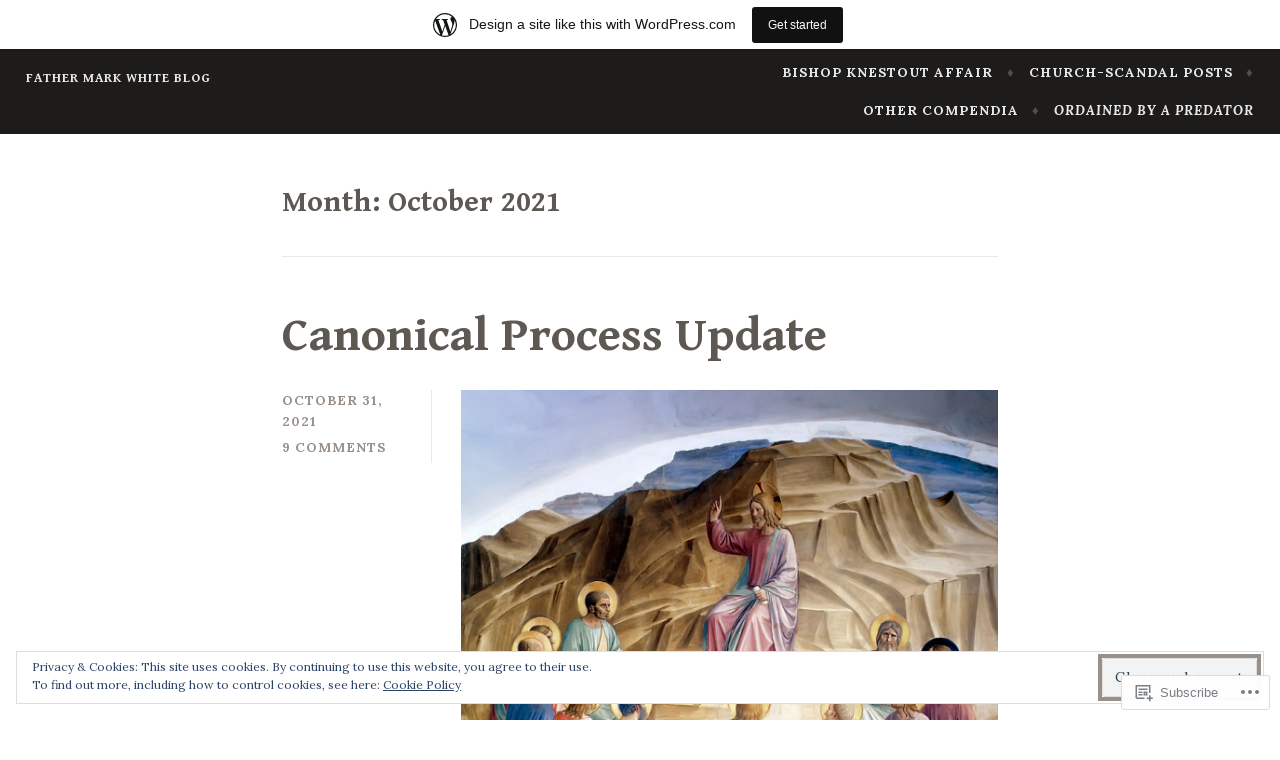

--- FILE ---
content_type: text/html; charset=UTF-8
request_url: https://frmarkdwhite.wordpress.com/2021/10/
body_size: 53810
content:
<!DOCTYPE html>
<html lang="en">
<head>
<meta charset="UTF-8">
<meta name="viewport" content="width=device-width, initial-scale=1">
<link rel="profile" href="http://gmpg.org/xfn/11">
<link rel="pingback" href="https://frmarkdwhite.wordpress.com/xmlrpc.php">

<title>October 2021 &#8211; Father Mark White Blog</title>
<script type="text/javascript">
  WebFontConfig = {"google":{"families":["Gentium+Book+Basic:b:latin,latin-ext","Lora:r,i,b,bi:latin,latin-ext"]},"api_url":"https:\/\/fonts-api.wp.com\/css"};
  (function() {
    var wf = document.createElement('script');
    wf.src = '/wp-content/plugins/custom-fonts/js/webfont.js';
    wf.type = 'text/javascript';
    wf.async = 'true';
    var s = document.getElementsByTagName('script')[0];
    s.parentNode.insertBefore(wf, s);
	})();
</script><style id="jetpack-custom-fonts-css">.wf-active pre{font-family:"Lora",serif}.wf-active #infinite-handle span, .wf-active body, .wf-active button, .wf-active input, .wf-active select, .wf-active textarea{font-family:"Lora",serif}.wf-active pre{font-family:"Lora",serif}.wf-active #infinite-handle span, .wf-active .button, .wf-active button, .wf-active input[type="button"], .wf-active input[type="reset"], .wf-active input[type="submit"]{font-family:"Lora",serif}.wf-active .entry-meta{font-family:"Lora",serif}.wf-active .panel-navigation a .hidden, .wf-active .panel-navigation a:visited .hidden{font-family:"Lora",serif}.wf-active .site-info{font-family:"Lora",serif}.wf-active .main-navigation{font-family:"Lora",serif}.wf-active .post-navigation .title{font-family:"Lora",serif}.wf-active .comment-author .fn{font-family:"Lora",serif}.wf-active .comment-metadata{font-family:"Lora",serif}.wf-active .comment-form-author label, .wf-active .comment-form-comment label, .wf-active .comment-form-email label, .wf-active .comment-form-url label{font-family:"Lora",serif}@media screen and (min-width: 46em){.wf-active .affinity-front-page .edit-link a, .wf-active .affinity-front-page .edit-link a:visited{font-family:"Lora",serif}}@media screen and (min-width: 46em){.wf-active .affinity-front-page .hentry:first-of-type .edit-link a, .wf-active .affinity-front-page .hentry:first-of-type .edit-link a:visited{font-family:"Lora",serif}}@media screen and (min-width: 46em){.wf-active .affinity-front-page .no-featured-image .edit-link a, .wf-active .affinity-front-page .no-featured-image .edit-link a:visited{font-family:"Lora",serif}}.wf-active .main-navigation ul ul{font-family:"Lora",serif}.wf-active h1, .wf-active h2, .wf-active h3, .wf-active h4, .wf-active h5, .wf-active h6{font-family:"Gentium Book Basic",serif;font-style:normal;font-weight:700}.wf-active h1{font-style:normal;font-weight:700}.wf-active h2{font-style:normal;font-weight:700}.wf-active h3{font-style:normal;font-weight:700}.wf-active h4{font-style:normal;font-weight:700}.wf-active h5{font-style:normal;font-weight:700}.wf-active h6{font-style:normal;font-weight:700}.wf-active .site-header .entry-title{font-weight:700;font-style:normal}.wf-active .site-description{font-family:"Gentium Book Basic",serif;font-weight:700;font-style:normal}.wf-active .site-title{font-family:"Gentium Book Basic",serif;font-style:normal;font-weight:700}.wf-active .comment-reply-title, .wf-active .comments-title{font-style:normal;font-weight:700}.wf-active .widget-title{font-family:"Gentium Book Basic",serif;font-style:normal;font-weight:700}.wf-active .affinity-customizer.affinity-front-page .affinity-panel .affinity-panel-title{font-family:"Gentium Book Basic",serif;font-weight:700;font-style:normal}@media screen and (min-width: 46em){.wf-active h1{font-style:normal;font-weight:700}}@media screen and (min-width: 46em){.wf-active h2{font-style:normal;font-weight:700}}@media screen and (min-width: 46em){.wf-active h3{font-style:normal;font-weight:700}}@media screen and (min-width: 46em){.wf-active h4{font-style:normal;font-weight:700}}@media screen and (min-width: 46em){.wf-active h5{font-style:normal;font-weight:700}}@media screen and (min-width: 46em){.wf-active h6{font-style:normal;font-weight:700}}@media screen and (min-width: 46em){.wf-active .entry-title{font-style:normal;font-weight:700}}@media screen and (min-width: 46em){.wf-active .site-description{font-style:normal;font-weight:700}}@media screen and (min-width: 46em){.wf-active .page-title{font-style:normal;font-weight:700}}</style>
<meta name='robots' content='max-image-preview:large' />
<link rel='dns-prefetch' href='//s0.wp.com' />
<link rel='dns-prefetch' href='//fonts-api.wp.com' />
<link rel='dns-prefetch' href='//af.pubmine.com' />
<link rel="alternate" type="application/rss+xml" title="Father Mark White Blog &raquo; Feed" href="https://frmarkdwhite.wordpress.com/feed/" />
<link rel="alternate" type="application/rss+xml" title="Father Mark White Blog &raquo; Comments Feed" href="https://frmarkdwhite.wordpress.com/comments/feed/" />
	<script type="text/javascript">
		/* <![CDATA[ */
		function addLoadEvent(func) {
			var oldonload = window.onload;
			if (typeof window.onload != 'function') {
				window.onload = func;
			} else {
				window.onload = function () {
					oldonload();
					func();
				}
			}
		}
		/* ]]> */
	</script>
	<link crossorigin='anonymous' rel='stylesheet' id='all-css-0-1' href='/_static/??-eJxljd0KwjAMhV/IGocy8UJ8lq6LJVualiVl7O03QWXi5fn7DszFhSyGYpCqK1wjicJMfURTwLqleSR07GcwTIW9oYLawngMqgfYATrO8YtIfhrRSKLr/ARb9df5G+/eB7Tiw/jWoFUg5b7ydkzyJCFDp2HKzB+9vHCPdG+ubdNeTrf2PKx2K1Fv&cssminify=yes' type='text/css' media='all' />
<style id='wp-emoji-styles-inline-css'>

	img.wp-smiley, img.emoji {
		display: inline !important;
		border: none !important;
		box-shadow: none !important;
		height: 1em !important;
		width: 1em !important;
		margin: 0 0.07em !important;
		vertical-align: -0.1em !important;
		background: none !important;
		padding: 0 !important;
	}
/*# sourceURL=wp-emoji-styles-inline-css */
</style>
<link crossorigin='anonymous' rel='stylesheet' id='all-css-2-1' href='/wp-content/plugins/gutenberg-core/v22.2.0/build/styles/block-library/style.css?m=1764855221i&cssminify=yes' type='text/css' media='all' />
<style id='wp-block-library-inline-css'>
.has-text-align-justify {
	text-align:justify;
}
.has-text-align-justify{text-align:justify;}

/*# sourceURL=wp-block-library-inline-css */
</style><style id='wp-block-paragraph-inline-css'>
.is-small-text{font-size:.875em}.is-regular-text{font-size:1em}.is-large-text{font-size:2.25em}.is-larger-text{font-size:3em}.has-drop-cap:not(:focus):first-letter{float:left;font-size:8.4em;font-style:normal;font-weight:100;line-height:.68;margin:.05em .1em 0 0;text-transform:uppercase}body.rtl .has-drop-cap:not(:focus):first-letter{float:none;margin-left:.1em}p.has-drop-cap.has-background{overflow:hidden}:root :where(p.has-background){padding:1.25em 2.375em}:where(p.has-text-color:not(.has-link-color)) a{color:inherit}p.has-text-align-left[style*="writing-mode:vertical-lr"],p.has-text-align-right[style*="writing-mode:vertical-rl"]{rotate:180deg}
/*# sourceURL=/wp-content/plugins/gutenberg-core/v22.2.0/build/styles/block-library/paragraph/style.css */
</style>
<style id='wp-block-image-inline-css'>
.wp-block-image>a,.wp-block-image>figure>a{display:inline-block}.wp-block-image img{box-sizing:border-box;height:auto;max-width:100%;vertical-align:bottom}@media not (prefers-reduced-motion){.wp-block-image img.hide{visibility:hidden}.wp-block-image img.show{animation:show-content-image .4s}}.wp-block-image[style*=border-radius] img,.wp-block-image[style*=border-radius]>a{border-radius:inherit}.wp-block-image.has-custom-border img{box-sizing:border-box}.wp-block-image.aligncenter{text-align:center}.wp-block-image.alignfull>a,.wp-block-image.alignwide>a{width:100%}.wp-block-image.alignfull img,.wp-block-image.alignwide img{height:auto;width:100%}.wp-block-image .aligncenter,.wp-block-image .alignleft,.wp-block-image .alignright,.wp-block-image.aligncenter,.wp-block-image.alignleft,.wp-block-image.alignright{display:table}.wp-block-image .aligncenter>figcaption,.wp-block-image .alignleft>figcaption,.wp-block-image .alignright>figcaption,.wp-block-image.aligncenter>figcaption,.wp-block-image.alignleft>figcaption,.wp-block-image.alignright>figcaption{caption-side:bottom;display:table-caption}.wp-block-image .alignleft{float:left;margin:.5em 1em .5em 0}.wp-block-image .alignright{float:right;margin:.5em 0 .5em 1em}.wp-block-image .aligncenter{margin-left:auto;margin-right:auto}.wp-block-image :where(figcaption){margin-bottom:1em;margin-top:.5em}.wp-block-image.is-style-circle-mask img{border-radius:9999px}@supports ((-webkit-mask-image:none) or (mask-image:none)) or (-webkit-mask-image:none){.wp-block-image.is-style-circle-mask img{border-radius:0;-webkit-mask-image:url('data:image/svg+xml;utf8,<svg viewBox="0 0 100 100" xmlns="http://www.w3.org/2000/svg"><circle cx="50" cy="50" r="50"/></svg>');mask-image:url('data:image/svg+xml;utf8,<svg viewBox="0 0 100 100" xmlns="http://www.w3.org/2000/svg"><circle cx="50" cy="50" r="50"/></svg>');mask-mode:alpha;-webkit-mask-position:center;mask-position:center;-webkit-mask-repeat:no-repeat;mask-repeat:no-repeat;-webkit-mask-size:contain;mask-size:contain}}:root :where(.wp-block-image.is-style-rounded img,.wp-block-image .is-style-rounded img){border-radius:9999px}.wp-block-image figure{margin:0}.wp-lightbox-container{display:flex;flex-direction:column;position:relative}.wp-lightbox-container img{cursor:zoom-in}.wp-lightbox-container img:hover+button{opacity:1}.wp-lightbox-container button{align-items:center;backdrop-filter:blur(16px) saturate(180%);background-color:#5a5a5a40;border:none;border-radius:4px;cursor:zoom-in;display:flex;height:20px;justify-content:center;opacity:0;padding:0;position:absolute;right:16px;text-align:center;top:16px;width:20px;z-index:100}@media not (prefers-reduced-motion){.wp-lightbox-container button{transition:opacity .2s ease}}.wp-lightbox-container button:focus-visible{outline:3px auto #5a5a5a40;outline:3px auto -webkit-focus-ring-color;outline-offset:3px}.wp-lightbox-container button:hover{cursor:pointer;opacity:1}.wp-lightbox-container button:focus{opacity:1}.wp-lightbox-container button:focus,.wp-lightbox-container button:hover,.wp-lightbox-container button:not(:hover):not(:active):not(.has-background){background-color:#5a5a5a40;border:none}.wp-lightbox-overlay{box-sizing:border-box;cursor:zoom-out;height:100vh;left:0;overflow:hidden;position:fixed;top:0;visibility:hidden;width:100%;z-index:100000}.wp-lightbox-overlay .close-button{align-items:center;cursor:pointer;display:flex;justify-content:center;min-height:40px;min-width:40px;padding:0;position:absolute;right:calc(env(safe-area-inset-right) + 16px);top:calc(env(safe-area-inset-top) + 16px);z-index:5000000}.wp-lightbox-overlay .close-button:focus,.wp-lightbox-overlay .close-button:hover,.wp-lightbox-overlay .close-button:not(:hover):not(:active):not(.has-background){background:none;border:none}.wp-lightbox-overlay .lightbox-image-container{height:var(--wp--lightbox-container-height);left:50%;overflow:hidden;position:absolute;top:50%;transform:translate(-50%,-50%);transform-origin:top left;width:var(--wp--lightbox-container-width);z-index:9999999999}.wp-lightbox-overlay .wp-block-image{align-items:center;box-sizing:border-box;display:flex;height:100%;justify-content:center;margin:0;position:relative;transform-origin:0 0;width:100%;z-index:3000000}.wp-lightbox-overlay .wp-block-image img{height:var(--wp--lightbox-image-height);min-height:var(--wp--lightbox-image-height);min-width:var(--wp--lightbox-image-width);width:var(--wp--lightbox-image-width)}.wp-lightbox-overlay .wp-block-image figcaption{display:none}.wp-lightbox-overlay button{background:none;border:none}.wp-lightbox-overlay .scrim{background-color:#fff;height:100%;opacity:.9;position:absolute;width:100%;z-index:2000000}.wp-lightbox-overlay.active{visibility:visible}@media not (prefers-reduced-motion){.wp-lightbox-overlay.active{animation:turn-on-visibility .25s both}.wp-lightbox-overlay.active img{animation:turn-on-visibility .35s both}.wp-lightbox-overlay.show-closing-animation:not(.active){animation:turn-off-visibility .35s both}.wp-lightbox-overlay.show-closing-animation:not(.active) img{animation:turn-off-visibility .25s both}.wp-lightbox-overlay.zoom.active{animation:none;opacity:1;visibility:visible}.wp-lightbox-overlay.zoom.active .lightbox-image-container{animation:lightbox-zoom-in .4s}.wp-lightbox-overlay.zoom.active .lightbox-image-container img{animation:none}.wp-lightbox-overlay.zoom.active .scrim{animation:turn-on-visibility .4s forwards}.wp-lightbox-overlay.zoom.show-closing-animation:not(.active){animation:none}.wp-lightbox-overlay.zoom.show-closing-animation:not(.active) .lightbox-image-container{animation:lightbox-zoom-out .4s}.wp-lightbox-overlay.zoom.show-closing-animation:not(.active) .lightbox-image-container img{animation:none}.wp-lightbox-overlay.zoom.show-closing-animation:not(.active) .scrim{animation:turn-off-visibility .4s forwards}}@keyframes show-content-image{0%{visibility:hidden}99%{visibility:hidden}to{visibility:visible}}@keyframes turn-on-visibility{0%{opacity:0}to{opacity:1}}@keyframes turn-off-visibility{0%{opacity:1;visibility:visible}99%{opacity:0;visibility:visible}to{opacity:0;visibility:hidden}}@keyframes lightbox-zoom-in{0%{transform:translate(calc((-100vw + var(--wp--lightbox-scrollbar-width))/2 + var(--wp--lightbox-initial-left-position)),calc(-50vh + var(--wp--lightbox-initial-top-position))) scale(var(--wp--lightbox-scale))}to{transform:translate(-50%,-50%) scale(1)}}@keyframes lightbox-zoom-out{0%{transform:translate(-50%,-50%) scale(1);visibility:visible}99%{visibility:visible}to{transform:translate(calc((-100vw + var(--wp--lightbox-scrollbar-width))/2 + var(--wp--lightbox-initial-left-position)),calc(-50vh + var(--wp--lightbox-initial-top-position))) scale(var(--wp--lightbox-scale));visibility:hidden}}
/*# sourceURL=/wp-content/plugins/gutenberg-core/v22.2.0/build/styles/block-library/image/style.css */
</style>
<style id='global-styles-inline-css'>
:root{--wp--preset--aspect-ratio--square: 1;--wp--preset--aspect-ratio--4-3: 4/3;--wp--preset--aspect-ratio--3-4: 3/4;--wp--preset--aspect-ratio--3-2: 3/2;--wp--preset--aspect-ratio--2-3: 2/3;--wp--preset--aspect-ratio--16-9: 16/9;--wp--preset--aspect-ratio--9-16: 9/16;--wp--preset--color--black: #000000;--wp--preset--color--cyan-bluish-gray: #abb8c3;--wp--preset--color--white: #ffffff;--wp--preset--color--pale-pink: #f78da7;--wp--preset--color--vivid-red: #cf2e2e;--wp--preset--color--luminous-vivid-orange: #ff6900;--wp--preset--color--luminous-vivid-amber: #fcb900;--wp--preset--color--light-green-cyan: #7bdcb5;--wp--preset--color--vivid-green-cyan: #00d084;--wp--preset--color--pale-cyan-blue: #8ed1fc;--wp--preset--color--vivid-cyan-blue: #0693e3;--wp--preset--color--vivid-purple: #9b51e0;--wp--preset--gradient--vivid-cyan-blue-to-vivid-purple: linear-gradient(135deg,rgb(6,147,227) 0%,rgb(155,81,224) 100%);--wp--preset--gradient--light-green-cyan-to-vivid-green-cyan: linear-gradient(135deg,rgb(122,220,180) 0%,rgb(0,208,130) 100%);--wp--preset--gradient--luminous-vivid-amber-to-luminous-vivid-orange: linear-gradient(135deg,rgb(252,185,0) 0%,rgb(255,105,0) 100%);--wp--preset--gradient--luminous-vivid-orange-to-vivid-red: linear-gradient(135deg,rgb(255,105,0) 0%,rgb(207,46,46) 100%);--wp--preset--gradient--very-light-gray-to-cyan-bluish-gray: linear-gradient(135deg,rgb(238,238,238) 0%,rgb(169,184,195) 100%);--wp--preset--gradient--cool-to-warm-spectrum: linear-gradient(135deg,rgb(74,234,220) 0%,rgb(151,120,209) 20%,rgb(207,42,186) 40%,rgb(238,44,130) 60%,rgb(251,105,98) 80%,rgb(254,248,76) 100%);--wp--preset--gradient--blush-light-purple: linear-gradient(135deg,rgb(255,206,236) 0%,rgb(152,150,240) 100%);--wp--preset--gradient--blush-bordeaux: linear-gradient(135deg,rgb(254,205,165) 0%,rgb(254,45,45) 50%,rgb(107,0,62) 100%);--wp--preset--gradient--luminous-dusk: linear-gradient(135deg,rgb(255,203,112) 0%,rgb(199,81,192) 50%,rgb(65,88,208) 100%);--wp--preset--gradient--pale-ocean: linear-gradient(135deg,rgb(255,245,203) 0%,rgb(182,227,212) 50%,rgb(51,167,181) 100%);--wp--preset--gradient--electric-grass: linear-gradient(135deg,rgb(202,248,128) 0%,rgb(113,206,126) 100%);--wp--preset--gradient--midnight: linear-gradient(135deg,rgb(2,3,129) 0%,rgb(40,116,252) 100%);--wp--preset--font-size--small: 13px;--wp--preset--font-size--medium: 20px;--wp--preset--font-size--large: 36px;--wp--preset--font-size--x-large: 42px;--wp--preset--font-family--albert-sans: 'Albert Sans', sans-serif;--wp--preset--font-family--alegreya: Alegreya, serif;--wp--preset--font-family--arvo: Arvo, serif;--wp--preset--font-family--bodoni-moda: 'Bodoni Moda', serif;--wp--preset--font-family--bricolage-grotesque: 'Bricolage Grotesque', sans-serif;--wp--preset--font-family--cabin: Cabin, sans-serif;--wp--preset--font-family--chivo: Chivo, sans-serif;--wp--preset--font-family--commissioner: Commissioner, sans-serif;--wp--preset--font-family--cormorant: Cormorant, serif;--wp--preset--font-family--courier-prime: 'Courier Prime', monospace;--wp--preset--font-family--crimson-pro: 'Crimson Pro', serif;--wp--preset--font-family--dm-mono: 'DM Mono', monospace;--wp--preset--font-family--dm-sans: 'DM Sans', sans-serif;--wp--preset--font-family--dm-serif-display: 'DM Serif Display', serif;--wp--preset--font-family--domine: Domine, serif;--wp--preset--font-family--eb-garamond: 'EB Garamond', serif;--wp--preset--font-family--epilogue: Epilogue, sans-serif;--wp--preset--font-family--fahkwang: Fahkwang, sans-serif;--wp--preset--font-family--figtree: Figtree, sans-serif;--wp--preset--font-family--fira-sans: 'Fira Sans', sans-serif;--wp--preset--font-family--fjalla-one: 'Fjalla One', sans-serif;--wp--preset--font-family--fraunces: Fraunces, serif;--wp--preset--font-family--gabarito: Gabarito, system-ui;--wp--preset--font-family--ibm-plex-mono: 'IBM Plex Mono', monospace;--wp--preset--font-family--ibm-plex-sans: 'IBM Plex Sans', sans-serif;--wp--preset--font-family--ibarra-real-nova: 'Ibarra Real Nova', serif;--wp--preset--font-family--instrument-serif: 'Instrument Serif', serif;--wp--preset--font-family--inter: Inter, sans-serif;--wp--preset--font-family--josefin-sans: 'Josefin Sans', sans-serif;--wp--preset--font-family--jost: Jost, sans-serif;--wp--preset--font-family--libre-baskerville: 'Libre Baskerville', serif;--wp--preset--font-family--libre-franklin: 'Libre Franklin', sans-serif;--wp--preset--font-family--literata: Literata, serif;--wp--preset--font-family--lora: Lora, serif;--wp--preset--font-family--merriweather: Merriweather, serif;--wp--preset--font-family--montserrat: Montserrat, sans-serif;--wp--preset--font-family--newsreader: Newsreader, serif;--wp--preset--font-family--noto-sans-mono: 'Noto Sans Mono', sans-serif;--wp--preset--font-family--nunito: Nunito, sans-serif;--wp--preset--font-family--open-sans: 'Open Sans', sans-serif;--wp--preset--font-family--overpass: Overpass, sans-serif;--wp--preset--font-family--pt-serif: 'PT Serif', serif;--wp--preset--font-family--petrona: Petrona, serif;--wp--preset--font-family--piazzolla: Piazzolla, serif;--wp--preset--font-family--playfair-display: 'Playfair Display', serif;--wp--preset--font-family--plus-jakarta-sans: 'Plus Jakarta Sans', sans-serif;--wp--preset--font-family--poppins: Poppins, sans-serif;--wp--preset--font-family--raleway: Raleway, sans-serif;--wp--preset--font-family--roboto: Roboto, sans-serif;--wp--preset--font-family--roboto-slab: 'Roboto Slab', serif;--wp--preset--font-family--rubik: Rubik, sans-serif;--wp--preset--font-family--rufina: Rufina, serif;--wp--preset--font-family--sora: Sora, sans-serif;--wp--preset--font-family--source-sans-3: 'Source Sans 3', sans-serif;--wp--preset--font-family--source-serif-4: 'Source Serif 4', serif;--wp--preset--font-family--space-mono: 'Space Mono', monospace;--wp--preset--font-family--syne: Syne, sans-serif;--wp--preset--font-family--texturina: Texturina, serif;--wp--preset--font-family--urbanist: Urbanist, sans-serif;--wp--preset--font-family--work-sans: 'Work Sans', sans-serif;--wp--preset--spacing--20: 0.44rem;--wp--preset--spacing--30: 0.67rem;--wp--preset--spacing--40: 1rem;--wp--preset--spacing--50: 1.5rem;--wp--preset--spacing--60: 2.25rem;--wp--preset--spacing--70: 3.38rem;--wp--preset--spacing--80: 5.06rem;--wp--preset--shadow--natural: 6px 6px 9px rgba(0, 0, 0, 0.2);--wp--preset--shadow--deep: 12px 12px 50px rgba(0, 0, 0, 0.4);--wp--preset--shadow--sharp: 6px 6px 0px rgba(0, 0, 0, 0.2);--wp--preset--shadow--outlined: 6px 6px 0px -3px rgb(255, 255, 255), 6px 6px rgb(0, 0, 0);--wp--preset--shadow--crisp: 6px 6px 0px rgb(0, 0, 0);}:where(.is-layout-flex){gap: 0.5em;}:where(.is-layout-grid){gap: 0.5em;}body .is-layout-flex{display: flex;}.is-layout-flex{flex-wrap: wrap;align-items: center;}.is-layout-flex > :is(*, div){margin: 0;}body .is-layout-grid{display: grid;}.is-layout-grid > :is(*, div){margin: 0;}:where(.wp-block-columns.is-layout-flex){gap: 2em;}:where(.wp-block-columns.is-layout-grid){gap: 2em;}:where(.wp-block-post-template.is-layout-flex){gap: 1.25em;}:where(.wp-block-post-template.is-layout-grid){gap: 1.25em;}.has-black-color{color: var(--wp--preset--color--black) !important;}.has-cyan-bluish-gray-color{color: var(--wp--preset--color--cyan-bluish-gray) !important;}.has-white-color{color: var(--wp--preset--color--white) !important;}.has-pale-pink-color{color: var(--wp--preset--color--pale-pink) !important;}.has-vivid-red-color{color: var(--wp--preset--color--vivid-red) !important;}.has-luminous-vivid-orange-color{color: var(--wp--preset--color--luminous-vivid-orange) !important;}.has-luminous-vivid-amber-color{color: var(--wp--preset--color--luminous-vivid-amber) !important;}.has-light-green-cyan-color{color: var(--wp--preset--color--light-green-cyan) !important;}.has-vivid-green-cyan-color{color: var(--wp--preset--color--vivid-green-cyan) !important;}.has-pale-cyan-blue-color{color: var(--wp--preset--color--pale-cyan-blue) !important;}.has-vivid-cyan-blue-color{color: var(--wp--preset--color--vivid-cyan-blue) !important;}.has-vivid-purple-color{color: var(--wp--preset--color--vivid-purple) !important;}.has-black-background-color{background-color: var(--wp--preset--color--black) !important;}.has-cyan-bluish-gray-background-color{background-color: var(--wp--preset--color--cyan-bluish-gray) !important;}.has-white-background-color{background-color: var(--wp--preset--color--white) !important;}.has-pale-pink-background-color{background-color: var(--wp--preset--color--pale-pink) !important;}.has-vivid-red-background-color{background-color: var(--wp--preset--color--vivid-red) !important;}.has-luminous-vivid-orange-background-color{background-color: var(--wp--preset--color--luminous-vivid-orange) !important;}.has-luminous-vivid-amber-background-color{background-color: var(--wp--preset--color--luminous-vivid-amber) !important;}.has-light-green-cyan-background-color{background-color: var(--wp--preset--color--light-green-cyan) !important;}.has-vivid-green-cyan-background-color{background-color: var(--wp--preset--color--vivid-green-cyan) !important;}.has-pale-cyan-blue-background-color{background-color: var(--wp--preset--color--pale-cyan-blue) !important;}.has-vivid-cyan-blue-background-color{background-color: var(--wp--preset--color--vivid-cyan-blue) !important;}.has-vivid-purple-background-color{background-color: var(--wp--preset--color--vivid-purple) !important;}.has-black-border-color{border-color: var(--wp--preset--color--black) !important;}.has-cyan-bluish-gray-border-color{border-color: var(--wp--preset--color--cyan-bluish-gray) !important;}.has-white-border-color{border-color: var(--wp--preset--color--white) !important;}.has-pale-pink-border-color{border-color: var(--wp--preset--color--pale-pink) !important;}.has-vivid-red-border-color{border-color: var(--wp--preset--color--vivid-red) !important;}.has-luminous-vivid-orange-border-color{border-color: var(--wp--preset--color--luminous-vivid-orange) !important;}.has-luminous-vivid-amber-border-color{border-color: var(--wp--preset--color--luminous-vivid-amber) !important;}.has-light-green-cyan-border-color{border-color: var(--wp--preset--color--light-green-cyan) !important;}.has-vivid-green-cyan-border-color{border-color: var(--wp--preset--color--vivid-green-cyan) !important;}.has-pale-cyan-blue-border-color{border-color: var(--wp--preset--color--pale-cyan-blue) !important;}.has-vivid-cyan-blue-border-color{border-color: var(--wp--preset--color--vivid-cyan-blue) !important;}.has-vivid-purple-border-color{border-color: var(--wp--preset--color--vivid-purple) !important;}.has-vivid-cyan-blue-to-vivid-purple-gradient-background{background: var(--wp--preset--gradient--vivid-cyan-blue-to-vivid-purple) !important;}.has-light-green-cyan-to-vivid-green-cyan-gradient-background{background: var(--wp--preset--gradient--light-green-cyan-to-vivid-green-cyan) !important;}.has-luminous-vivid-amber-to-luminous-vivid-orange-gradient-background{background: var(--wp--preset--gradient--luminous-vivid-amber-to-luminous-vivid-orange) !important;}.has-luminous-vivid-orange-to-vivid-red-gradient-background{background: var(--wp--preset--gradient--luminous-vivid-orange-to-vivid-red) !important;}.has-very-light-gray-to-cyan-bluish-gray-gradient-background{background: var(--wp--preset--gradient--very-light-gray-to-cyan-bluish-gray) !important;}.has-cool-to-warm-spectrum-gradient-background{background: var(--wp--preset--gradient--cool-to-warm-spectrum) !important;}.has-blush-light-purple-gradient-background{background: var(--wp--preset--gradient--blush-light-purple) !important;}.has-blush-bordeaux-gradient-background{background: var(--wp--preset--gradient--blush-bordeaux) !important;}.has-luminous-dusk-gradient-background{background: var(--wp--preset--gradient--luminous-dusk) !important;}.has-pale-ocean-gradient-background{background: var(--wp--preset--gradient--pale-ocean) !important;}.has-electric-grass-gradient-background{background: var(--wp--preset--gradient--electric-grass) !important;}.has-midnight-gradient-background{background: var(--wp--preset--gradient--midnight) !important;}.has-small-font-size{font-size: var(--wp--preset--font-size--small) !important;}.has-medium-font-size{font-size: var(--wp--preset--font-size--medium) !important;}.has-large-font-size{font-size: var(--wp--preset--font-size--large) !important;}.has-x-large-font-size{font-size: var(--wp--preset--font-size--x-large) !important;}.has-albert-sans-font-family{font-family: var(--wp--preset--font-family--albert-sans) !important;}.has-alegreya-font-family{font-family: var(--wp--preset--font-family--alegreya) !important;}.has-arvo-font-family{font-family: var(--wp--preset--font-family--arvo) !important;}.has-bodoni-moda-font-family{font-family: var(--wp--preset--font-family--bodoni-moda) !important;}.has-bricolage-grotesque-font-family{font-family: var(--wp--preset--font-family--bricolage-grotesque) !important;}.has-cabin-font-family{font-family: var(--wp--preset--font-family--cabin) !important;}.has-chivo-font-family{font-family: var(--wp--preset--font-family--chivo) !important;}.has-commissioner-font-family{font-family: var(--wp--preset--font-family--commissioner) !important;}.has-cormorant-font-family{font-family: var(--wp--preset--font-family--cormorant) !important;}.has-courier-prime-font-family{font-family: var(--wp--preset--font-family--courier-prime) !important;}.has-crimson-pro-font-family{font-family: var(--wp--preset--font-family--crimson-pro) !important;}.has-dm-mono-font-family{font-family: var(--wp--preset--font-family--dm-mono) !important;}.has-dm-sans-font-family{font-family: var(--wp--preset--font-family--dm-sans) !important;}.has-dm-serif-display-font-family{font-family: var(--wp--preset--font-family--dm-serif-display) !important;}.has-domine-font-family{font-family: var(--wp--preset--font-family--domine) !important;}.has-eb-garamond-font-family{font-family: var(--wp--preset--font-family--eb-garamond) !important;}.has-epilogue-font-family{font-family: var(--wp--preset--font-family--epilogue) !important;}.has-fahkwang-font-family{font-family: var(--wp--preset--font-family--fahkwang) !important;}.has-figtree-font-family{font-family: var(--wp--preset--font-family--figtree) !important;}.has-fira-sans-font-family{font-family: var(--wp--preset--font-family--fira-sans) !important;}.has-fjalla-one-font-family{font-family: var(--wp--preset--font-family--fjalla-one) !important;}.has-fraunces-font-family{font-family: var(--wp--preset--font-family--fraunces) !important;}.has-gabarito-font-family{font-family: var(--wp--preset--font-family--gabarito) !important;}.has-ibm-plex-mono-font-family{font-family: var(--wp--preset--font-family--ibm-plex-mono) !important;}.has-ibm-plex-sans-font-family{font-family: var(--wp--preset--font-family--ibm-plex-sans) !important;}.has-ibarra-real-nova-font-family{font-family: var(--wp--preset--font-family--ibarra-real-nova) !important;}.has-instrument-serif-font-family{font-family: var(--wp--preset--font-family--instrument-serif) !important;}.has-inter-font-family{font-family: var(--wp--preset--font-family--inter) !important;}.has-josefin-sans-font-family{font-family: var(--wp--preset--font-family--josefin-sans) !important;}.has-jost-font-family{font-family: var(--wp--preset--font-family--jost) !important;}.has-libre-baskerville-font-family{font-family: var(--wp--preset--font-family--libre-baskerville) !important;}.has-libre-franklin-font-family{font-family: var(--wp--preset--font-family--libre-franklin) !important;}.has-literata-font-family{font-family: var(--wp--preset--font-family--literata) !important;}.has-lora-font-family{font-family: var(--wp--preset--font-family--lora) !important;}.has-merriweather-font-family{font-family: var(--wp--preset--font-family--merriweather) !important;}.has-montserrat-font-family{font-family: var(--wp--preset--font-family--montserrat) !important;}.has-newsreader-font-family{font-family: var(--wp--preset--font-family--newsreader) !important;}.has-noto-sans-mono-font-family{font-family: var(--wp--preset--font-family--noto-sans-mono) !important;}.has-nunito-font-family{font-family: var(--wp--preset--font-family--nunito) !important;}.has-open-sans-font-family{font-family: var(--wp--preset--font-family--open-sans) !important;}.has-overpass-font-family{font-family: var(--wp--preset--font-family--overpass) !important;}.has-pt-serif-font-family{font-family: var(--wp--preset--font-family--pt-serif) !important;}.has-petrona-font-family{font-family: var(--wp--preset--font-family--petrona) !important;}.has-piazzolla-font-family{font-family: var(--wp--preset--font-family--piazzolla) !important;}.has-playfair-display-font-family{font-family: var(--wp--preset--font-family--playfair-display) !important;}.has-plus-jakarta-sans-font-family{font-family: var(--wp--preset--font-family--plus-jakarta-sans) !important;}.has-poppins-font-family{font-family: var(--wp--preset--font-family--poppins) !important;}.has-raleway-font-family{font-family: var(--wp--preset--font-family--raleway) !important;}.has-roboto-font-family{font-family: var(--wp--preset--font-family--roboto) !important;}.has-roboto-slab-font-family{font-family: var(--wp--preset--font-family--roboto-slab) !important;}.has-rubik-font-family{font-family: var(--wp--preset--font-family--rubik) !important;}.has-rufina-font-family{font-family: var(--wp--preset--font-family--rufina) !important;}.has-sora-font-family{font-family: var(--wp--preset--font-family--sora) !important;}.has-source-sans-3-font-family{font-family: var(--wp--preset--font-family--source-sans-3) !important;}.has-source-serif-4-font-family{font-family: var(--wp--preset--font-family--source-serif-4) !important;}.has-space-mono-font-family{font-family: var(--wp--preset--font-family--space-mono) !important;}.has-syne-font-family{font-family: var(--wp--preset--font-family--syne) !important;}.has-texturina-font-family{font-family: var(--wp--preset--font-family--texturina) !important;}.has-urbanist-font-family{font-family: var(--wp--preset--font-family--urbanist) !important;}.has-work-sans-font-family{font-family: var(--wp--preset--font-family--work-sans) !important;}
/*# sourceURL=global-styles-inline-css */
</style>

<style id='classic-theme-styles-inline-css'>
/*! This file is auto-generated */
.wp-block-button__link{color:#fff;background-color:#32373c;border-radius:9999px;box-shadow:none;text-decoration:none;padding:calc(.667em + 2px) calc(1.333em + 2px);font-size:1.125em}.wp-block-file__button{background:#32373c;color:#fff;text-decoration:none}
/*# sourceURL=/wp-includes/css/classic-themes.min.css */
</style>
<link crossorigin='anonymous' rel='stylesheet' id='all-css-4-1' href='/_static/??-eJx9j90OgjAMhV/IrhkQfy6Mz8JG0ek6FrpJeHtHSNRE4k0vTr7v5BSnCHYIiULC6PPVBUE7GD/Yh2Cl9FFpEMfRE4z0VA12TtKbAEmzJ2VFdvhVxBk+XSOVnGObFoKpcy154oL906ZYHDAmjiQC5bLLDOlWRPnx1hhjNtj2vQsuzbg9bItcP1nQC5/1odH7U11X+v4CyVRn6Q==&cssminify=yes' type='text/css' media='all' />
<style id='affinity-style-inline-css'>
.cat-links, .tags-links, .byline { clip: rect(1px, 1px, 1px, 1px); height: 1px; position: absolute; overflow: hidden; width: 1px; }
/*# sourceURL=affinity-style-inline-css */
</style>
<link rel='stylesheet' id='affinity-fonts-css' href='https://fonts-api.wp.com/css?family=Raleway%3A400%2C400italic%2C700%2C700italic%7CLora%3A400%2C400italic%2C700%2C700italic&#038;subset=latin%2Clatin-ext' media='all' />
<link crossorigin='anonymous' rel='stylesheet' id='all-css-6-1' href='/_static/??-eJx9jsEKwjAQRH/IuKitxYP4KZKGbdyabEJ3Q+nfm4KHiuJtHswbBuZsXGJFVojF5FA8scCImq17vhmkMNyJHXhknKgK8jvuncgONpv6wIgCufRgh4GYdIF1SHQJaObsUvxyNj8m7EPyNXqorQ3+kzwmE5KzSok/wAzB0rSqt3g9dO3p2F3OTTu+AAHTYaw=&cssminify=yes' type='text/css' media='all' />
<style id='jetpack-global-styles-frontend-style-inline-css'>
:root { --font-headings: unset; --font-base: unset; --font-headings-default: -apple-system,BlinkMacSystemFont,"Segoe UI",Roboto,Oxygen-Sans,Ubuntu,Cantarell,"Helvetica Neue",sans-serif; --font-base-default: -apple-system,BlinkMacSystemFont,"Segoe UI",Roboto,Oxygen-Sans,Ubuntu,Cantarell,"Helvetica Neue",sans-serif;}
/*# sourceURL=jetpack-global-styles-frontend-style-inline-css */
</style>
<link crossorigin='anonymous' rel='stylesheet' id='all-css-8-1' href='/wp-content/themes/h4/global.css?m=1420737423i&cssminify=yes' type='text/css' media='all' />
<script type="text/javascript" id="wpcom-actionbar-placeholder-js-extra">
/* <![CDATA[ */
var actionbardata = {"siteID":"4373562","postID":"0","siteURL":"https://frmarkdwhite.wordpress.com","xhrURL":"https://frmarkdwhite.wordpress.com/wp-admin/admin-ajax.php","nonce":"7d8df276ec","isLoggedIn":"","statusMessage":"","subsEmailDefault":"instantly","proxyScriptUrl":"https://s0.wp.com/wp-content/js/wpcom-proxy-request.js?m=1513050504i&amp;ver=20211021","i18n":{"followedText":"New posts from this site will now appear in your \u003Ca href=\"https://wordpress.com/reader\"\u003EReader\u003C/a\u003E","foldBar":"Collapse this bar","unfoldBar":"Expand this bar","shortLinkCopied":"Shortlink copied to clipboard."}};
//# sourceURL=wpcom-actionbar-placeholder-js-extra
/* ]]> */
</script>
<script type="text/javascript" id="jetpack-mu-wpcom-settings-js-before">
/* <![CDATA[ */
var JETPACK_MU_WPCOM_SETTINGS = {"assetsUrl":"https://s0.wp.com/wp-content/mu-plugins/jetpack-mu-wpcom-plugin/sun/jetpack_vendor/automattic/jetpack-mu-wpcom/src/build/"};
//# sourceURL=jetpack-mu-wpcom-settings-js-before
/* ]]> */
</script>
<script crossorigin='anonymous' type='text/javascript'  src='/_static/??-eJyFjcsOwiAQRX/I6dSa+lgYvwWBEAgMOAPW/n3bqIk7V2dxT87FqYDOVC1VDIIcKxTOr7kLssN186RjM1a2MTya5fmDLnn6K0HyjlW1v/L37R6zgxKb8yQ4ZTbKCOioRN4hnQo+hw1AmcCZwmvilq7709CPh/54voQFmNpFWg=='></script>
<script type="text/javascript" id="rlt-proxy-js-after">
/* <![CDATA[ */
	rltInitialize( {"token":null,"iframeOrigins":["https:\/\/widgets.wp.com"]} );
//# sourceURL=rlt-proxy-js-after
/* ]]> */
</script>
<link rel="EditURI" type="application/rsd+xml" title="RSD" href="https://frmarkdwhite.wordpress.com/xmlrpc.php?rsd" />
<meta name="generator" content="WordPress.com" />

<!-- Jetpack Open Graph Tags -->
<meta property="og:type" content="website" />
<meta property="og:title" content="October 2021 &#8211; Father Mark White Blog" />
<meta property="og:site_name" content="Father Mark White Blog" />
<meta property="og:image" content="https://frmarkdwhite.wordpress.com/wp-content/uploads/2020/12/cropped-me.jpg?w=199" />
<meta property="og:image:width" content="200" />
<meta property="og:image:height" content="200" />
<meta property="og:image:alt" content="" />
<meta property="og:locale" content="en_US" />
<meta property="fb:app_id" content="249643311490" />
<meta name="twitter:creator" content="@martinsvillemar" />

<!-- End Jetpack Open Graph Tags -->
<link rel='openid.server' href='https://frmarkdwhite.wordpress.com/?openidserver=1' />
<link rel='openid.delegate' href='https://frmarkdwhite.wordpress.com/' />
<link rel="search" type="application/opensearchdescription+xml" href="https://frmarkdwhite.wordpress.com/osd.xml" title="Father Mark White Blog" />
<link rel="search" type="application/opensearchdescription+xml" href="https://s1.wp.com/opensearch.xml" title="WordPress.com" />

		<style type="text/css" id="affinity-overlay-opacity">

			.custom-header-image {
				opacity: 1.0;
			}

			.in-panel .custom-header-image {
				opacity: 1;
			}

			@media screen and ( min-width: 48em ) {
				.custom-header-image,
				.in-panel .custom-header-image {
					opacity: 1.0;
				}
			}

		</style>

				<style type="text/css" id="affinity-scrolling-background-images">
			@media screen and (min-width: 65em) {
					.custom-header-image {
						background-attachment: fixed;
						background-size: cover;
						background-position: center;
					}

					/* Don't allow scrolling in the Customizer or IE11/Edge */
					.affinity-customizer .custom-header-image,
					.is-edge .custom-header-image {
						background-attachment: scroll;
						background-size: cover;
					}
			}
		</style>
				<style type="text/css">
			.recentcomments a {
				display: inline !important;
				padding: 0 !important;
				margin: 0 !important;
			}

			table.recentcommentsavatartop img.avatar, table.recentcommentsavatarend img.avatar {
				border: 0px;
				margin: 0;
			}

			table.recentcommentsavatartop a, table.recentcommentsavatarend a {
				border: 0px !important;
				background-color: transparent !important;
			}

			td.recentcommentsavatarend, td.recentcommentsavatartop {
				padding: 0px 0px 1px 0px;
				margin: 0px;
			}

			td.recentcommentstextend {
				border: none !important;
				padding: 0px 0px 2px 10px;
			}

			.rtl td.recentcommentstextend {
				padding: 0px 10px 2px 0px;
			}

			td.recentcommentstexttop {
				border: none;
				padding: 0px 0px 0px 10px;
			}

			.rtl td.recentcommentstexttop {
				padding: 0px 10px 0px 0px;
			}
		</style>
		<meta name="description" content="10 posts published by frmarkdwhite during October 2021" />
<script type="text/javascript">
/* <![CDATA[ */
var wa_client = {}; wa_client.cmd = []; wa_client.config = { 'blog_id': 4373562, 'blog_language': 'en', 'is_wordads': false, 'hosting_type': 0, 'afp_account_id': 'pub-8774745007474356', 'afp_host_id': 5038568878849053, 'theme': 'pub/affinity', '_': { 'title': 'Advertisement', 'privacy_settings': 'Privacy Settings' }, 'formats': [ 'belowpost', 'bottom_sticky', 'sidebar_sticky_right', 'sidebar', 'gutenberg_rectangle', 'gutenberg_leaderboard', 'gutenberg_mobile_leaderboard', 'gutenberg_skyscraper' ] };
/* ]]> */
</script>
		<script type="text/javascript">

			window.doNotSellCallback = function() {

				var linkElements = [
					'a[href="https://wordpress.com/?ref=footer_blog"]',
					'a[href="https://wordpress.com/?ref=footer_website"]',
					'a[href="https://wordpress.com/?ref=vertical_footer"]',
					'a[href^="https://wordpress.com/?ref=footer_segment_"]',
				].join(',');

				var dnsLink = document.createElement( 'a' );
				dnsLink.href = 'https://wordpress.com/advertising-program-optout/';
				dnsLink.classList.add( 'do-not-sell-link' );
				dnsLink.rel = 'nofollow';
				dnsLink.style.marginLeft = '0.5em';
				dnsLink.textContent = 'Do Not Sell or Share My Personal Information';

				var creditLinks = document.querySelectorAll( linkElements );

				if ( 0 === creditLinks.length ) {
					return false;
				}

				Array.prototype.forEach.call( creditLinks, function( el ) {
					el.insertAdjacentElement( 'afterend', dnsLink );
				});

				return true;
			};

		</script>
		<link rel="icon" href="https://frmarkdwhite.wordpress.com/wp-content/uploads/2020/12/cropped-me.jpg?w=32" sizes="32x32" />
<link rel="icon" href="https://frmarkdwhite.wordpress.com/wp-content/uploads/2020/12/cropped-me.jpg?w=192" sizes="192x192" />
<link rel="apple-touch-icon" href="https://frmarkdwhite.wordpress.com/wp-content/uploads/2020/12/cropped-me.jpg?w=180" />
<meta name="msapplication-TileImage" content="https://frmarkdwhite.wordpress.com/wp-content/uploads/2020/12/cropped-me.jpg?w=199" />
<script type="text/javascript">
	window.google_analytics_uacct = "UA-52447-2";
</script>

<script type="text/javascript">
	var _gaq = _gaq || [];
	_gaq.push(['_setAccount', 'UA-52447-2']);
	_gaq.push(['_gat._anonymizeIp']);
	_gaq.push(['_setDomainName', 'wordpress.com']);
	_gaq.push(['_initData']);
	_gaq.push(['_trackPageview']);

	(function() {
		var ga = document.createElement('script'); ga.type = 'text/javascript'; ga.async = true;
		ga.src = ('https:' == document.location.protocol ? 'https://ssl' : 'http://www') + '.google-analytics.com/ga.js';
		(document.getElementsByTagName('head')[0] || document.getElementsByTagName('body')[0]).appendChild(ga);
	})();
</script>
<link crossorigin='anonymous' rel='stylesheet' id='all-css-0-3' href='/_static/??-eJydj+1qQjEMhm/IGtz8wB9jlyI1DRpNm9Kk5+Dd7wzcFAQRf75PwpO8MNaAWpyKQ+6hSj9wMTiR14jnawbrBXZcEPaieDawkSu1OZrN4GVB1tSFDDA27Ubyv/MHXvFNaKyo+V58ne0GKkkbxO6aozvj7YJEM8bgR8oUjiTT95DYHBpZ1WI8UBg4kdojebOms1AKhyhC7fIs/fq/89dis/r82GzXy9XpB1Hsmfg=&cssminify=yes' type='text/css' media='all' />
</head>

<body class="archive date wp-embed-responsive wp-theme-pubaffinity customizer-styles-applied no-custom-header no-sidebar hfeed jetpack-reblog-enabled categories-hidden tags-hidden author-hidden has-marketing-bar has-marketing-bar-theme-affinity">
<div id="page" class="site">
	<a class="skip-link screen-reader-text" href="#content">Skip to content</a>

	<header id="masthead" class="site-header" role="banner">

		
<div class="custom-header">
	
</div><!-- .custom-header -->

		<div class="header-wrapper clear">
	<div class="site-branding">
					<p class="site-title"><a href="https://frmarkdwhite.wordpress.com/" rel="home">Father Mark White Blog</a></p>
			</div><!-- .site-branding -->

	<nav id="site-navigation" class="main-navigation" role="navigation">
	<button class="menu-toggle" aria-controls="top-menu" aria-expanded="false">Menu</button>
	<div class="menu-site-navigation-container"><ul id="top-menu" class="menu"><li id="menu-item-26750" class="menu-item menu-item-type-post_type menu-item-object-page menu-item-26750"><a href="https://frmarkdwhite.wordpress.com/bishop-knestout-letter-to-parishioners/">Bishop Knestout Affair</a></li>
<li id="menu-item-26721" class="menu-item menu-item-type-post_type menu-item-object-page menu-item-26721"><a href="https://frmarkdwhite.wordpress.com/church-scandal-posts/">Church-Scandal Posts</a></li>
<li id="menu-item-26390" class="menu-item menu-item-type-post_type menu-item-object-page menu-item-26390"><a href="https://frmarkdwhite.wordpress.com/compendia/">Other Compendia</a></li>
<li id="menu-item-30499" class="menu-item menu-item-type-post_type menu-item-object-page menu-item-30499"><a href="https://frmarkdwhite.wordpress.com/support-for-legal-defense/"><i> Ordained By a Predator </i></a></li>
</ul></div></nav><!-- #site-navigation -->
</div><!-- .header-wrapper -->



	</header>

	<div id="content" class="site-content">

	<div id="primary" class="content-area">
		<main id="main" class="site-main" role="main">

		
			<header class="page-header">
				<h1 class="page-title">Month: <span>October 2021</span></h1>			</header>
			
<article id="post-29659" class="post-29659 post type-post status-publish format-standard hentry category-local-color category-love-letters-to-you category-priesthood category-saints tag-all-saints-day tag-all-souls-day tag-diocese-of-richmond tag-fra-angelico">

	
	<header class="entry-header">
		<h2 class="entry-title"><a href="https://frmarkdwhite.wordpress.com/2021/10/31/canonical-process-update/" rel="bookmark">Canonical Process Update</a></h2>	</header>

	
					<div class="entry-meta">
			<span class="posted-on"><a href="https://frmarkdwhite.wordpress.com/2021/10/31/canonical-process-update/" rel="bookmark"><time class="entry-date published updated" datetime="2021-10-31T11:03:50-05:00">October 31, 2021</time></a></span><span class="byline"> <span class="author vcard"><a class="url fn n" href="https://frmarkdwhite.wordpress.com/author/frmarkdwhite/">frmarkdwhite</a></span></span><span class="comments-link"><a href="https://frmarkdwhite.wordpress.com/2021/10/31/canonical-process-update/#comments">9 Comments</a></span>		</div><!-- .entry-meta -->
	
	<div class="entry-content">

		<figure data-shortcode="caption" id="attachment_6238" aria-describedby="caption-attachment-6238" style="width: 1153px" class="wp-caption alignnone"><img data-attachment-id="6238" data-permalink="https://frmarkdwhite.wordpress.com/2009/11/03/getting-to-heaven-and-other-news/sermon_on_the_mount_fra_angelico/" data-orig-file="https://frmarkdwhite.wordpress.com/wp-content/uploads/2009/11/sermon_on_the_mount_fra_angelico.jpg" data-orig-size="1153,1200" data-comments-opened="1" data-image-meta="{&quot;aperture&quot;:&quot;0&quot;,&quot;credit&quot;:&quot;www.freechristimages.org&quot;,&quot;camera&quot;:&quot;&quot;,&quot;caption&quot;:&quot;The Sermon on the Mount\rFra Angelico, c. 1440&quot;,&quot;created_timestamp&quot;:&quot;0&quot;,&quot;copyright&quot;:&quot;&quot;,&quot;focal_length&quot;:&quot;0&quot;,&quot;iso&quot;:&quot;0&quot;,&quot;shutter_speed&quot;:&quot;0&quot;,&quot;title&quot;:&quot;&quot;}" data-image-title="Sermon_on_the_Mount_Fra_Angelico" data-image-description="&lt;p&gt;The Sermon on the Mount&lt;br /&gt;
Fra Angelico, c. 1440&lt;/p&gt;
" data-image-caption="&lt;p&gt;Sermon on the Mount by Fra Angelico&lt;/p&gt;
" data-medium-file="https://frmarkdwhite.wordpress.com/wp-content/uploads/2009/11/sermon_on_the_mount_fra_angelico.jpg?w=288" data-large-file="https://frmarkdwhite.wordpress.com/wp-content/uploads/2009/11/sermon_on_the_mount_fra_angelico.jpg?w=1153" class="alignnone size-full wp-image-6238" src="https://frmarkdwhite.wordpress.com/wp-content/uploads/2009/11/sermon_on_the_mount_fra_angelico.jpg?w=820" alt="Sermon_on_the_Mount_Fra_Angelico"   srcset="https://frmarkdwhite.wordpress.com/wp-content/uploads/2009/11/sermon_on_the_mount_fra_angelico.jpg 1153w, https://frmarkdwhite.wordpress.com/wp-content/uploads/2009/11/sermon_on_the_mount_fra_angelico.jpg?w=92&amp;h=96 92w, https://frmarkdwhite.wordpress.com/wp-content/uploads/2009/11/sermon_on_the_mount_fra_angelico.jpg?w=288&amp;h=300 288w, https://frmarkdwhite.wordpress.com/wp-content/uploads/2009/11/sermon_on_the_mount_fra_angelico.jpg?w=768&amp;h=799 768w, https://frmarkdwhite.wordpress.com/wp-content/uploads/2009/11/sermon_on_the_mount_fra_angelico.jpg?w=1024&amp;h=1066 1024w" sizes="(max-width: 1153px) 100vw, 1153px" /><figcaption id="caption-attachment-6238" class="wp-caption-text">Sermon on the Mount by Fra Angelico</figcaption></figure>
<p><span style="color:#333333;">This fresco has comforted and encouraged me for decades. Then I stepped into one of the small, dark cells in the friary of St. Mark&#8217;s last month, and there it was: the original. Painted for the benefit of the <em>one</em> novice who occupied that particular cell.</span></p>
<p><span style="color:#333333;">&#8230;Thank you for praying for a successful outcome at our meeting in Richmond on Friday.</span></p>
<p><span style="font-size:revert;color:#333333;">I believe that heavenly grace moved us in a good direction. More to come about what happened, in a few days.</span></p>
<p><span style="color:#333333;">Happy <a style="color:#333333;" href="https://bible.usccb.org/bible/readings/103121.cfm">October 31st Sunday of the Year</a> today, and happy All Saints Day tomorrow.</span></p>
<p><span style="font-size:revert;color:#333333;">My Mass on Tuesday will be for the repose of the souls of all our beloved dead, especially those who died from the long-term affects of sexual abuse by an authority figure.</span></p>
<figure data-shortcode="caption" id="attachment_12539" aria-describedby="caption-attachment-12539" style="width: 800px" class="wp-caption alignnone"><img data-attachment-id="12539" data-permalink="https://frmarkdwhite.wordpress.com/2013/10/31/the-elect/all-saints-fra-angelico/" data-orig-file="https://frmarkdwhite.wordpress.com/wp-content/uploads/2013/10/all-saints-fra-angelico.jpg" data-orig-size="800,538" data-comments-opened="1" data-image-meta="{&quot;aperture&quot;:&quot;0&quot;,&quot;credit&quot;:&quot;&quot;,&quot;camera&quot;:&quot;&quot;,&quot;caption&quot;:&quot;&quot;,&quot;created_timestamp&quot;:&quot;0&quot;,&quot;copyright&quot;:&quot;&quot;,&quot;focal_length&quot;:&quot;0&quot;,&quot;iso&quot;:&quot;0&quot;,&quot;shutter_speed&quot;:&quot;0&quot;,&quot;title&quot;:&quot;&quot;}" data-image-title="All Saints Fra Angelico" data-image-description="" data-image-caption="&lt;p&gt;Fra Angelico fresco, in Fiesole, outside Florence&lt;/p&gt;
" data-medium-file="https://frmarkdwhite.wordpress.com/wp-content/uploads/2013/10/all-saints-fra-angelico.jpg?w=300" data-large-file="https://frmarkdwhite.wordpress.com/wp-content/uploads/2013/10/all-saints-fra-angelico.jpg?w=800" class="alignnone size-full wp-image-12539" src="https://frmarkdwhite.wordpress.com/wp-content/uploads/2013/10/all-saints-fra-angelico.jpg?w=820" alt="All Saints Fra Angelico"   srcset="https://frmarkdwhite.wordpress.com/wp-content/uploads/2013/10/all-saints-fra-angelico.jpg 800w, https://frmarkdwhite.wordpress.com/wp-content/uploads/2013/10/all-saints-fra-angelico.jpg?w=128&amp;h=86 128w, https://frmarkdwhite.wordpress.com/wp-content/uploads/2013/10/all-saints-fra-angelico.jpg?w=300&amp;h=202 300w, https://frmarkdwhite.wordpress.com/wp-content/uploads/2013/10/all-saints-fra-angelico.jpg?w=768&amp;h=516 768w" sizes="(max-width: 800px) 100vw, 800px" /><figcaption id="caption-attachment-12539" class="wp-caption-text">Fra Angelico fresco, in Fiesole, outside Florence</figcaption></figure>
	</div>

				<footer class="entry-footer">
		<span class="cat-links">Posted in <a href="https://frmarkdwhite.wordpress.com/category/local-color/" rel="category tag">Local Color</a>, <a href="https://frmarkdwhite.wordpress.com/category/love-letters-to-you/" rel="category tag">Love Letters to You</a>, <a href="https://frmarkdwhite.wordpress.com/category/priesthood/" rel="category tag">Priesthood</a>, <a href="https://frmarkdwhite.wordpress.com/category/saints/" rel="category tag">Saints</a></span><span class="tags-links">Tagged <a href="https://frmarkdwhite.wordpress.com/tag/all-saints-day/" rel="tag">All Saints Day</a>, <a href="https://frmarkdwhite.wordpress.com/tag/all-souls-day/" rel="tag">All Souls Day</a>, <a href="https://frmarkdwhite.wordpress.com/tag/diocese-of-richmond/" rel="tag">Diocese of Richmond</a>, <a href="https://frmarkdwhite.wordpress.com/tag/fra-angelico/" rel="tag">Fra Angelico</a></span>	</footer><!-- .entry-footer -->
	
</article><!-- #post-## -->

<article id="post-29656" class="post-29656 post type-post status-publish format-standard hentry category-local-color category-priesthood tag-barry-knestout tag-canon-law tag-richmond">

	
	<header class="entry-header">
		<h2 class="entry-title"><a href="https://frmarkdwhite.wordpress.com/2021/10/28/bear-creek-lake/" rel="bookmark">Bear Creek Lake</a></h2>	</header>

	
					<div class="entry-meta">
			<span class="posted-on"><a href="https://frmarkdwhite.wordpress.com/2021/10/28/bear-creek-lake/" rel="bookmark"><time class="entry-date published updated" datetime="2021-10-28T08:31:10-05:00">October 28, 2021</time></a></span><span class="byline"> <span class="author vcard"><a class="url fn n" href="https://frmarkdwhite.wordpress.com/author/frmarkdwhite/">frmarkdwhite</a></span></span><span class="comments-link"><a href="https://frmarkdwhite.wordpress.com/2021/10/28/bear-creek-lake/#comments">11 Comments</a></span>		</div><!-- .entry-meta -->
	
	<div class="entry-content">

		
<figure class="wp-block-image size-large"><img data-attachment-id="29655" data-permalink="https://frmarkdwhite.wordpress.com/2021/10/28/bear-creek-lake/20211028_080835/" data-orig-file="https://frmarkdwhite.wordpress.com/wp-content/uploads/2021/10/20211028_080835.jpg" data-orig-size="4032,3024" data-comments-opened="1" data-image-meta="{&quot;aperture&quot;:&quot;2.4&quot;,&quot;credit&quot;:&quot;&quot;,&quot;camera&quot;:&quot;SM-G970U&quot;,&quot;caption&quot;:&quot;&quot;,&quot;created_timestamp&quot;:&quot;1635408515&quot;,&quot;copyright&quot;:&quot;&quot;,&quot;focal_length&quot;:&quot;4.3&quot;,&quot;iso&quot;:&quot;50&quot;,&quot;shutter_speed&quot;:&quot;0.0030769230769231&quot;,&quot;title&quot;:&quot;&quot;,&quot;orientation&quot;:&quot;1&quot;}" data-image-title="20211028_080835" data-image-description="" data-image-caption="" data-medium-file="https://frmarkdwhite.wordpress.com/wp-content/uploads/2021/10/20211028_080835.jpg?w=300" data-large-file="https://frmarkdwhite.wordpress.com/wp-content/uploads/2021/10/20211028_080835.jpg?w=4032" width="4032" height="3024" src="https://frmarkdwhite.wordpress.com/wp-content/uploads/2021/10/20211028_080835.jpg?w=4032" alt="" class="wp-image-29655" srcset="https://frmarkdwhite.wordpress.com/wp-content/uploads/2021/10/20211028_080835.jpg?w=4032 4032w, https://frmarkdwhite.wordpress.com/wp-content/uploads/2021/10/20211028_080835.jpg?w=128 128w, https://frmarkdwhite.wordpress.com/wp-content/uploads/2021/10/20211028_080835.jpg?w=300 300w, https://frmarkdwhite.wordpress.com/wp-content/uploads/2021/10/20211028_080835.jpg?w=768 768w, https://frmarkdwhite.wordpress.com/wp-content/uploads/2021/10/20211028_080835.jpg?w=1024 1024w, https://frmarkdwhite.wordpress.com/wp-content/uploads/2021/10/20211028_080835.jpg?w=1440 1440w" sizes="(max-width: 4032px) 100vw, 4032px" /></figure>



<figure class="wp-block-image"><img data-attachment-id="29654" data-permalink="https://frmarkdwhite.wordpress.com/2021/10/28/bear-creek-lake/20211028_081234/" data-orig-file="https://frmarkdwhite.wordpress.com/wp-content/uploads/2021/10/20211028_081234.jpg" data-orig-size="4032,3024" data-comments-opened="1" data-image-meta="{&quot;aperture&quot;:&quot;2.4&quot;,&quot;credit&quot;:&quot;&quot;,&quot;camera&quot;:&quot;SM-G970U&quot;,&quot;caption&quot;:&quot;&quot;,&quot;created_timestamp&quot;:&quot;1635408755&quot;,&quot;copyright&quot;:&quot;&quot;,&quot;focal_length&quot;:&quot;4.3&quot;,&quot;iso&quot;:&quot;50&quot;,&quot;shutter_speed&quot;:&quot;0.0036496350364964&quot;,&quot;title&quot;:&quot;&quot;,&quot;orientation&quot;:&quot;1&quot;}" data-image-title="20211028_081234" data-image-description="" data-image-caption="" data-medium-file="https://frmarkdwhite.wordpress.com/wp-content/uploads/2021/10/20211028_081234.jpg?w=300" data-large-file="https://frmarkdwhite.wordpress.com/wp-content/uploads/2021/10/20211028_081234.jpg?w=4032" loading="lazy" width="4032" height="3024" src="https://frmarkdwhite.wordpress.com/wp-content/uploads/2021/10/20211028_081234.jpg" alt="" class="wp-image-29654" srcset="https://frmarkdwhite.wordpress.com/wp-content/uploads/2021/10/20211028_081234.jpg 4032w, https://frmarkdwhite.wordpress.com/wp-content/uploads/2021/10/20211028_081234.jpg?w=128&amp;h=96 128w, https://frmarkdwhite.wordpress.com/wp-content/uploads/2021/10/20211028_081234.jpg?w=300&amp;h=225 300w, https://frmarkdwhite.wordpress.com/wp-content/uploads/2021/10/20211028_081234.jpg?w=768&amp;h=576 768w, https://frmarkdwhite.wordpress.com/wp-content/uploads/2021/10/20211028_081234.jpg?w=1024&amp;h=768 1024w, https://frmarkdwhite.wordpress.com/wp-content/uploads/2021/10/20211028_081234.jpg?w=1440&amp;h=1080 1440w" sizes="(max-width: 4032px) 100vw, 4032px" /></figure>



<p>Holed-up here, just west of Richmond to pray and prepare for <a href="https://frmarkdwhite.wordpress.com/2021/10/15/update-on-canonical-process/">tomorrow&#8217;s meeting</a>.</p>



<p>Thank you for praying for a miracle of peace and mutual understanding. Perfect day to pray for miracles, the <a href="https://savellireligious.com/blogs/blog/st-jude-the-patron-saint-we-pray-to-for-impossible-causes">Feast of St. Jude. </a></p>
	</div>

				<footer class="entry-footer">
		<span class="cat-links">Posted in <a href="https://frmarkdwhite.wordpress.com/category/local-color/" rel="category tag">Local Color</a>, <a href="https://frmarkdwhite.wordpress.com/category/priesthood/" rel="category tag">Priesthood</a></span><span class="tags-links">Tagged <a href="https://frmarkdwhite.wordpress.com/tag/barry-knestout/" rel="tag">Barry Knestout</a>, <a href="https://frmarkdwhite.wordpress.com/tag/canon-law/" rel="tag">Canon Law</a>, <a href="https://frmarkdwhite.wordpress.com/tag/richmond/" rel="tag">Richmond</a></span>	</footer><!-- .entry-footer -->
	
</article><!-- #post-## -->

<article id="post-29637" class="post-29637 post type-post status-publish format-standard hentry category-local-color tag-metro tag-washington">

	
	<header class="entry-header">
		<h2 class="entry-title"><a href="https://frmarkdwhite.wordpress.com/2021/10/20/metro-trains/" rel="bookmark">Metro Trains</a></h2>	</header>

	
					<div class="entry-meta">
			<span class="posted-on"><a href="https://frmarkdwhite.wordpress.com/2021/10/20/metro-trains/" rel="bookmark"><time class="entry-date published updated" datetime="2021-10-20T09:56:05-05:00">October 20, 2021</time></a></span><span class="byline"> <span class="author vcard"><a class="url fn n" href="https://frmarkdwhite.wordpress.com/author/frmarkdwhite/">frmarkdwhite</a></span></span><span class="comments-link"><a href="https://frmarkdwhite.wordpress.com/2021/10/20/metro-trains/#comments">1 Comment</a></span>		</div><!-- .entry-meta -->
	
	<div class="entry-content">

		<p>Back in 2009, a <a href="https://frmarkdwhite.wordpress.com/2009/07/24/empire-boulevard-brooklyn/">terrible train collision killed nine people in Northeast Washington, DC, on the Metrorail</a>. It took place one stop north of Catholic University, where I was a student for most of the 1990&#8217;s, riding the Metro daily.</p>
<p><img data-attachment-id="5302" data-permalink="https://frmarkdwhite.wordpress.com/2009/07/24/empire-boulevard-brooklyn/metro-train-crash-washington-dc/" data-orig-file="https://frmarkdwhite.wordpress.com/wp-content/uploads/2009/07/metro-train-crash-washington-dc.jpg" data-orig-size="600,402" data-comments-opened="1" data-image-meta="{&quot;aperture&quot;:&quot;0&quot;,&quot;credit&quot;:&quot;&quot;,&quot;camera&quot;:&quot;&quot;,&quot;caption&quot;:&quot;&quot;,&quot;created_timestamp&quot;:&quot;0&quot;,&quot;copyright&quot;:&quot;&quot;,&quot;focal_length&quot;:&quot;0&quot;,&quot;iso&quot;:&quot;0&quot;,&quot;shutter_speed&quot;:&quot;0&quot;,&quot;title&quot;:&quot;&quot;}" data-image-title="metro-train-crash-washington-dc" data-image-description="" data-image-caption="" data-medium-file="https://frmarkdwhite.wordpress.com/wp-content/uploads/2009/07/metro-train-crash-washington-dc.jpg?w=300" data-large-file="https://frmarkdwhite.wordpress.com/wp-content/uploads/2009/07/metro-train-crash-washington-dc.jpg?w=600" loading="lazy" class="alignnone size-full wp-image-5302" src="https://frmarkdwhite.wordpress.com/wp-content/uploads/2009/07/metro-train-crash-washington-dc.jpg" alt="metro-train-crash-washington-dc" width="600" height="402" srcset="https://frmarkdwhite.wordpress.com/wp-content/uploads/2009/07/metro-train-crash-washington-dc.jpg 600w, https://frmarkdwhite.wordpress.com/wp-content/uploads/2009/07/metro-train-crash-washington-dc.jpg?w=128&amp;h=86 128w, https://frmarkdwhite.wordpress.com/wp-content/uploads/2009/07/metro-train-crash-washington-dc.jpg?w=300&amp;h=201 300w" sizes="(max-width: 600px) 100vw, 600px" /></p>
<p>I rode the Metro daily for decades. In 1976 my brother, my father, and I rode the first-ever Metro train run, along with the mayor. (My dad worked for him at the time; I was five and my brother three.)</p>
<p><img data-attachment-id="29645" data-permalink="https://frmarkdwhite.wordpress.com/2021/10/20/metro-trains/metro-opening-march-1976/" data-orig-file="https://frmarkdwhite.wordpress.com/wp-content/uploads/2021/10/metro-opening-march-1976.jpg" data-orig-size="595,400" data-comments-opened="1" data-image-meta="{&quot;aperture&quot;:&quot;0&quot;,&quot;credit&quot;:&quot;&quot;,&quot;camera&quot;:&quot;&quot;,&quot;caption&quot;:&quot;&quot;,&quot;created_timestamp&quot;:&quot;0&quot;,&quot;copyright&quot;:&quot;&quot;,&quot;focal_length&quot;:&quot;0&quot;,&quot;iso&quot;:&quot;0&quot;,&quot;shutter_speed&quot;:&quot;0&quot;,&quot;title&quot;:&quot;&quot;,&quot;orientation&quot;:&quot;0&quot;}" data-image-title="metro opening march 1976" data-image-description="" data-image-caption="" data-medium-file="https://frmarkdwhite.wordpress.com/wp-content/uploads/2021/10/metro-opening-march-1976.jpg?w=300" data-large-file="https://frmarkdwhite.wordpress.com/wp-content/uploads/2021/10/metro-opening-march-1976.jpg?w=595" loading="lazy" class="alignnone size-full wp-image-29645" src="https://frmarkdwhite.wordpress.com/wp-content/uploads/2021/10/metro-opening-march-1976.jpg" alt="metro opening march 1976" width="595" height="400" srcset="https://frmarkdwhite.wordpress.com/wp-content/uploads/2021/10/metro-opening-march-1976.jpg 595w, https://frmarkdwhite.wordpress.com/wp-content/uploads/2021/10/metro-opening-march-1976.jpg?w=128&amp;h=86 128w, https://frmarkdwhite.wordpress.com/wp-content/uploads/2021/10/metro-opening-march-1976.jpg?w=300&amp;h=202 300w" sizes="(max-width: 595px) 100vw, 595px" /></p>
<p>Last month I rode the train through Tuscany, where they make train cars. It reminded me of the service problems the Washington Metro experienced during the early years.</p>
<p>There weren&#8217;t enough train cars. The first order of rolling stock for the Metro came from Georgia. But then we waited, through the early- and mid- of the 1980&#8217;s, for a second and third order, both from Italy.</p>
<p>In the early eighties, you often had to wait 20-30 minutes for a Metro train to come. Then the Italian orders arrived, and everything changed: trains every few minutes. Ridership began to grow steadily, right alongside the growth of the metro area, until 2008.</p>
<p>(I just checked, and there are 280 cars still in service in the Washington Metro, from the order of 290 that arrived from Italy in the mid-eighties.)</p>
<p><div class="embed-twitter"><blockquote class="twitter-tweet" data-width="550" data-dnt="true"><p lang="en" dir="ltr">Not for nothing, but these 3000 series railcars &#8211; which first hit the tracks in 1984! &#8211; are sounding pretty smooth as they roll along. <a href="https://twitter.com/nbcwashington?ref_src=twsrc%5Etfw">@nbcwashington</a> <a href="https://twitter.com/hashtag/wmata?src=hash&amp;ref_src=twsrc%5Etfw">#wmata</a> <a href="https://t.co/ERTpORZo8b">pic.twitter.com/ERTpORZo8b</a></p>&mdash; Adam Tuss (@AdamTuss) <a href="https://twitter.com/AdamTuss/status/1450601782497972229?ref_src=twsrc%5Etfw">October 19, 2021</a></blockquote><script async src="https://platform.twitter.com/widgets.js" charset="utf-8"></script></div></p>
<p>Thank God those 280 old cars are still around, since Metro announced this week that the entire 7000-series of rolling stock, acquired in 2015, will have to be taken out of service for an indefinite period of time because of a safety problem.</p>
<p><div class="embed-twitter"><blockquote class="twitter-tweet" data-width="550" data-dnt="true"><p lang="en" dir="ltr">D.C.&#39;s Metro system abruptly pulled more than half of its fleet off the tracks after a train derailed three times in one day last week. <a href="https://twitter.com/AdamTuss?ref_src=twsrc%5Etfw">@AdamTuss</a> talked to metro employees who say they&#39;ve known about the safety issues for years. <a href="https://t.co/B6HfxSBoH9">pic.twitter.com/B6HfxSBoH9</a></p>&mdash; The News with Shepard Smith (@thenewsoncnbc) <a href="https://twitter.com/thenewsoncnbc/status/1450611536033157124?ref_src=twsrc%5Etfw">October 19, 2021</a></blockquote><script async src="https://platform.twitter.com/widgets.js" charset="utf-8"></script></div></p>
<p>Now history is repeating itself: 30-minute+ waits for a train to come.</p>
<p> </p>
<p><div class="embed-twitter"><blockquote class="twitter-tweet" data-width="550" data-dnt="true"><p lang="en" dir="ltr">Wait times are more like 45 minutes not the 30 minutes <a href="https://twitter.com/wmata?ref_src=twsrc%5Etfw">@wmata</a> <a href="https://twitter.com/WOTPRadio?ref_src=twsrc%5Etfw">@WOTPRadio</a> is saying in their press release <a href="https://twitter.com/Metrorailinfo?ref_src=twsrc%5Etfw">@Metrorailinfo</a></p>&mdash; Matthew Henry (@gmphap1) <a href="https://twitter.com/gmphap1/status/1450436269021044738?ref_src=twsrc%5Etfw">October 19, 2021</a></blockquote><script async src="https://platform.twitter.com/widgets.js" charset="utf-8"></script></div></p>
<p>&#8212;</p>
<p>I noted back in the summer of 2009, after the heartbreaking crash, that things would never be the same for the Washington Metro. They haven&#8217;t been. Ridership has decreased since then, even as metro-area population has risen. In 2008, the Washington Metro system averaged 752,000 trips per weekday. Then ridership began declining annually. When it plunged 85% last year because of coronavirus shut-downs, that drop actually fit into the longer-term trend.</p>
<p>And now this: Yesterday morning during rush hour, the system had only 23 trains running, on six lines. It is a sad, sad spectacle. The doldrums of the early 80&#8217;s have returned, but without the promise of a better future this time.</p>
<p>I remember watching this now-quaint little movie as a kid, at the public library down the street from our house.</p>
<p><div class="jetpack-video-wrapper"><span class="embed-youtube" style="text-align:center; display: block;"><iframe class="youtube-player" width="820" height="462" src="https://www.youtube.com/embed/io6OIDwQiaA?version=3&#038;rel=1&#038;showsearch=0&#038;showinfo=1&#038;iv_load_policy=1&#038;fs=1&#038;hl=en&#038;autohide=2&#038;wmode=transparent" allowfullscreen="true" style="border:0;" sandbox="allow-scripts allow-same-origin allow-popups allow-presentation allow-popups-to-escape-sandbox"></iframe></span></div></p>
<p>Things have not turned out so well.</p>
<p><div class="embed-twitter"><blockquote class="twitter-tweet" data-width="550" data-dnt="true"><p lang="en" dir="ltr">Unbelievable! Taking an hour between trains now!<a href="https://twitter.com/wmata?ref_src=twsrc%5Etfw">@wmata</a> <a href="https://twitter.com/Metrorailinfo?ref_src=twsrc%5Etfw">@Metrorailinfo</a> <a href="https://twitter.com/WTOP?ref_src=twsrc%5Etfw">@WTOP</a> <a href="https://t.co/roEpOw9GKR">pic.twitter.com/roEpOw9GKR</a></p>&mdash; Matthew Henry (@gmphap1) <a href="https://twitter.com/gmphap1/status/1450785475522961418?ref_src=twsrc%5Etfw">October 20, 2021</a></blockquote><script async src="https://platform.twitter.com/widgets.js" charset="utf-8"></script></div></p>
<p> </p>


<p></p>
	</div>

				<footer class="entry-footer">
		<span class="cat-links">Posted in <a href="https://frmarkdwhite.wordpress.com/category/local-color/" rel="category tag">Local Color</a></span><span class="tags-links">Tagged <a href="https://frmarkdwhite.wordpress.com/tag/metro/" rel="tag">Metro</a>, <a href="https://frmarkdwhite.wordpress.com/tag/washington/" rel="tag">Washington</a></span>	</footer><!-- .entry-footer -->
	
</article><!-- #post-## -->

<article id="post-29626" class="post-29626 post type-post status-publish format-standard hentry category-guest-contributions tag-diocese-of-richmond tag-poem tag-sex-abuse">

	
	<header class="entry-header">
		<h2 class="entry-title"><a href="https://frmarkdwhite.wordpress.com/2021/10/18/guest-post-poem-by-a-survivor/" rel="bookmark">Guest Post: Poem By a&nbsp;Survivor</a></h2>	</header>

	
					<div class="entry-meta">
			<span class="posted-on"><a href="https://frmarkdwhite.wordpress.com/2021/10/18/guest-post-poem-by-a-survivor/" rel="bookmark"><time class="entry-date published updated" datetime="2021-10-18T09:24:25-05:00">October 18, 2021</time></a></span><span class="byline"> <span class="author vcard"><a class="url fn n" href="https://frmarkdwhite.wordpress.com/author/frmarkdwhite/">frmarkdwhite</a></span></span><span class="comments-link"><a href="https://frmarkdwhite.wordpress.com/2021/10/18/guest-post-poem-by-a-survivor/#respond">Leave a comment</a></span>		</div><!-- .entry-meta -->
	
	<div class="entry-content">

		<p><span style="color:#ff0000;">[The author uses the pen-name B. Phil. He wrote this poem ten years before he began to process the trauma of having been sexually abused as a child, by two priests of our diocese. He is now trying to find a hopeful future&#8230; Thank you for sharing this with us, B. Phil.]</span></p>
<p><em>Not ask “Why?”</em></p>
<p>Thoughts of suicide have run in my mind<br />
as long as I can remember, that is what I find.<br />
I have always thought of ways for me to die-<br />
for most of my life I have always wanted, for good, to say “Goodbye”.</p>
<p>I had never realized that daily thoughts of death<br />
were not common for others, until I talked to a nurse named Beth.<br />
The thought of having Peace, of being happy, loved, joyous and free;<br />
I honestly felt I didn’t deserve it, NO, not me.</p>
<p>I have tried to die many times and in many ways;<br />
a few attempts put me in the ICU for numerous days.<br />
Over most of my life, I can’t remember many times of happiness<br />
unless I was on the soccer field or in post-orgasmic bliss.</p>
<p>The first time I ever tried to take my own life,<br />
I wasn’t even a teenager and yet had that much strife.<br />
I was so ashamed of who I was and wanted to die,<br />
I put a 12-gauge to my head but couldn’t reach the trigger…God knows why.</p>
<p>The ineradicable feelings of shame and having no worth or value…<br />
not even my own family ever really had a clue.<br />
Being swept under the rug, bullying and numerous types of abuse<br />
were ingrafted into my life; they nearly destroyed me while trying to seduce.</p>
<p>The next few times were quite feeble attempts,<br />
that is why I don’t count them, they are exempt.<br />
I don’t discount the shame, worthless and hopeless feelings,<br />
for they grew and grew, infiltrating almost all of my dealings.</p>
<p>Next came the times that no one can understand<br />
why I lived through them…I have NO doubt that it was God’s Hand.<br />
I overdosed two times on meds because I didn’t think that I could face<br />
the shame and pain; ideas of the future, I never could embrace.</p>
<p>There is a Divine reason behind why I am still alive<br />
for six attempts at suicide, I should not have survived.<br />
I despised God, for a time, for not letting me die…<br />
From now on, I am going to Love Him and others, do His Will and NOT ask “Why?”</p>
	</div>

				<footer class="entry-footer">
		<span class="cat-links">Posted in <a href="https://frmarkdwhite.wordpress.com/category/guest-contributions/" rel="category tag">Guest Contributions</a></span><span class="tags-links">Tagged <a href="https://frmarkdwhite.wordpress.com/tag/diocese-of-richmond/" rel="tag">Diocese of Richmond</a>, <a href="https://frmarkdwhite.wordpress.com/tag/poem/" rel="tag">poem</a>, <a href="https://frmarkdwhite.wordpress.com/tag/sex-abuse/" rel="tag">sex abuse</a></span>	</footer><!-- .entry-footer -->
	
</article><!-- #post-## -->

<article id="post-29623" class="post-29623 post type-post status-publish format-standard hentry category-homilies">

	
	<header class="entry-header">
		<h2 class="entry-title"><a href="https://frmarkdwhite.wordpress.com/2021/10/15/update-on-canonical-process/" rel="bookmark">Update on Canonical&nbsp;Process</a></h2>	</header>

	
					<div class="entry-meta">
			<span class="posted-on"><a href="https://frmarkdwhite.wordpress.com/2021/10/15/update-on-canonical-process/" rel="bookmark"><time class="entry-date published" datetime="2021-10-15T07:20:29-05:00">October 15, 2021</time><time class="updated" datetime="2021-10-15T17:03:14-05:00">October 15, 2021</time></a></span><span class="byline"> <span class="author vcard"><a class="url fn n" href="https://frmarkdwhite.wordpress.com/author/frmarkdwhite/">frmarkdwhite</a></span></span><span class="comments-link"><a href="https://frmarkdwhite.wordpress.com/2021/10/15/update-on-canonical-process/#comments">6 Comments</a></span>		</div><!-- .entry-meta -->
	
	<div class="entry-content">

		
<p><a href="https://wp.me/pilLk-7Gi">The case</a> involves two estimable canon lawyers. By their mutual agreement, the encounter slated for today is now scheduled to occur in two weeks, on October 29.</p>



<p>Continuance 🙂</p>



<p>Thank you for praying. Please go ahead and pray today anyway. We all need it. Happy feast of St. Teresa.</p>
	</div>

				<footer class="entry-footer">
		<span class="cat-links">Posted in <a href="https://frmarkdwhite.wordpress.com/category/homilies/" rel="category tag">Homilies</a></span>	</footer><!-- .entry-footer -->
	
</article><!-- #post-## -->

<article id="post-29609" class="post-29609 post type-post status-publish format-standard hentry category-booksmagazinesmoviesmusicetc category-rome tag-council-of-pisa tag-pisa tag-pope-john-xxiii tag-western-schism">

	
	<header class="entry-header">
		<h2 class="entry-title"><a href="https://frmarkdwhite.wordpress.com/2021/10/11/john-xxiii-old-and-new/" rel="bookmark">John XXIII, Old and&nbsp;New</a></h2>	</header>

	
					<div class="entry-meta">
			<span class="posted-on"><a href="https://frmarkdwhite.wordpress.com/2021/10/11/john-xxiii-old-and-new/" rel="bookmark"><time class="entry-date published updated" datetime="2021-10-11T23:23:19-05:00">October 11, 2021</time></a></span><span class="byline"> <span class="author vcard"><a class="url fn n" href="https://frmarkdwhite.wordpress.com/author/frmarkdwhite/">frmarkdwhite</a></span></span><span class="comments-link"><a href="https://frmarkdwhite.wordpress.com/2021/10/11/john-xxiii-old-and-new/#comments">1 Comment</a></span>		</div><!-- .entry-meta -->
	
	<div class="entry-content">

		<p><img data-attachment-id="9403" data-permalink="https://frmarkdwhite.wordpress.com/2012/02/01/fifty-and-one-hundred-fifty-ago/john-xxiii-vatican-ii/" data-orig-file="https://frmarkdwhite.wordpress.com/wp-content/uploads/2012/02/john-xxiii-vatican-ii.jpg" data-orig-size="218,280" data-comments-opened="1" data-image-meta="{&quot;aperture&quot;:&quot;0&quot;,&quot;credit&quot;:&quot;&quot;,&quot;camera&quot;:&quot;&quot;,&quot;caption&quot;:&quot;&quot;,&quot;created_timestamp&quot;:&quot;0&quot;,&quot;copyright&quot;:&quot;&quot;,&quot;focal_length&quot;:&quot;0&quot;,&quot;iso&quot;:&quot;0&quot;,&quot;shutter_speed&quot;:&quot;0&quot;,&quot;title&quot;:&quot;&quot;}" data-image-title="John XXIII Vatican II" data-image-description="" data-image-caption="" data-medium-file="https://frmarkdwhite.wordpress.com/wp-content/uploads/2012/02/john-xxiii-vatican-ii.jpg?w=218" data-large-file="https://frmarkdwhite.wordpress.com/wp-content/uploads/2012/02/john-xxiii-vatican-ii.jpg?w=218" loading="lazy" class="wp-image-9403 alignleft" src="https://frmarkdwhite.wordpress.com/wp-content/uploads/2012/02/john-xxiii-vatican-ii.jpg" alt="John XXIII Vatican II" width="194" height="249" srcset="https://frmarkdwhite.wordpress.com/wp-content/uploads/2012/02/john-xxiii-vatican-ii.jpg?w=194&amp;h=249 194w, https://frmarkdwhite.wordpress.com/wp-content/uploads/2012/02/john-xxiii-vatican-ii.jpg?w=75&amp;h=96 75w, https://frmarkdwhite.wordpress.com/wp-content/uploads/2012/02/john-xxiii-vatican-ii.jpg 218w" sizes="(max-width: 194px) 100vw, 194px" />Today we keep the Memorial of Pope St. John XXIII, on the 59th anniversary of the opening of the Second Vatican Council. <span style="color:#ff0000;">[Click <a style="color:#ff0000;" href="https://frmarkdwhite.wordpress.com/2012/09/27/compendium-of-vatican-ii-reminiscences/">HERE</a> for a little compendium of my homilies commemorating the 50th annversary.]</span></p>
<p>You may not know, dear reader, that Pope St. John was actually the <em>second</em> John XXIII to summon the world&#8217;s bishops to Rome for an ecumenical council. (You might not know this unless you have traveled through the cities of Tuscany and read all the historical markers in all the churches.)</p>
<p>Some background:</p>
<p>When Giuseppe Roncalli took the name John at the end of the conclave in 1958, he mentioned to a French Cardinal that he had chosen this name &#8220;in memory of France and in memory of John XXII who continued the history of the papacy in France&#8221; (We know about this private remark from Peter Hebblethwaite&#8217;s biography, <em>John XXIII: Pope of the Council</em>.)</p>
<p>The pope to which newly elected Pope John referred was: the pope who occupied the Chair of St. Peter from 1316 to 1334. John XXII did not occupy it, however, in Rome. He occupied it in the Provencal town of Avignon. John XXII was, in fact, the first pope to both get elected <em>and</em> die in Avignon.</p>
<p><img data-attachment-id="29615" data-permalink="https://frmarkdwhite.wordpress.com/2021/10/11/john-xxiii-old-and-new/age-of-the-great-western-schism-clinton-locke/" data-orig-file="https://frmarkdwhite.wordpress.com/wp-content/uploads/2021/10/age-of-the-great-western-schism-clinton-locke.jpg" data-orig-size="353,392" data-comments-opened="1" data-image-meta="{&quot;aperture&quot;:&quot;0&quot;,&quot;credit&quot;:&quot;&quot;,&quot;camera&quot;:&quot;&quot;,&quot;caption&quot;:&quot;&quot;,&quot;created_timestamp&quot;:&quot;0&quot;,&quot;copyright&quot;:&quot;&quot;,&quot;focal_length&quot;:&quot;0&quot;,&quot;iso&quot;:&quot;0&quot;,&quot;shutter_speed&quot;:&quot;0&quot;,&quot;title&quot;:&quot;&quot;,&quot;orientation&quot;:&quot;0&quot;}" data-image-title="Age of the Great Western Schism Clinton Locke" data-image-description="" data-image-caption="" data-medium-file="https://frmarkdwhite.wordpress.com/wp-content/uploads/2021/10/age-of-the-great-western-schism-clinton-locke.jpg?w=270" data-large-file="https://frmarkdwhite.wordpress.com/wp-content/uploads/2021/10/age-of-the-great-western-schism-clinton-locke.jpg?w=353" loading="lazy" class="alignnone size-full wp-image-29615" src="https://frmarkdwhite.wordpress.com/wp-content/uploads/2021/10/age-of-the-great-western-schism-clinton-locke.jpg" alt="Age of the Great Western Schism Clinton Locke" width="353" height="392" srcset="https://frmarkdwhite.wordpress.com/wp-content/uploads/2021/10/age-of-the-great-western-schism-clinton-locke.jpg 353w, https://frmarkdwhite.wordpress.com/wp-content/uploads/2021/10/age-of-the-great-western-schism-clinton-locke.jpg?w=86&amp;h=96 86w, https://frmarkdwhite.wordpress.com/wp-content/uploads/2021/10/age-of-the-great-western-schism-clinton-locke.jpg?w=270&amp;h=300 270w" sizes="(max-width: 353px) 100vw, 353px" /></p>
<p>John XXII&#8217;s predecessor, Clement V, had moved the papacy from Rome to France. (More to come on the why and how of this, plus a thorough digest of our Catholic faith in the papacy, in a subsequent post.)</p>
<p>Pope John XXII gave us the prayer &#8220;<a href="https://www.ignatianspirituality.com/ignatian-prayer/prayers-by-st-ignatius-and-others/anima-christi/">Soul of Christ</a>,&#8221; which I daily recite after Holy Communion. He also taught erroneously about the beatific vision (though not in a magisterial utterance), and he had to recant later in life. William of Ockham developed his skeptical philosophy largely because of Pope John XXII&#8217;s often wild statements.</p>
<p>But no one despised John XXII, and the money-grubbing papal bureaucracy in Avignon, more than the aging Dante Alighieri. In <em>Paradiso</em> XVIII, the poet wrote of the pope and his courtiers:</p>
<p><em>Watch, [o heaven of justice], wherefrom issues the smoke</em></p>
<p><em>that tarnishes thy ray, that once enkindled wrath</em></p>
<p><em>may come on the hucksters in the temple that was</em></p>
<p><em>raised and walled with miracles and martyrdom.</em></p>
<p><em>O host of Heaven I contemplate, be heard your prayers</em></p>
<p><em>to aid all those on earth, led on by bad example&#8230;</em></p>
<p><em>Thou who recordest but to obliterate </em>[Pope John, who was forever excommunicating people, then lifting the excommunication]<em>,</em></p>
<p><em>consider that Peter and Paul, who died to save</em></p>
<p><em>the vineyard thou hast spoiled, are living yet.</em></p>
<p><em>Thou can&#8217;st well say, &#8220;So ardently do I crave</em></p>
<p><em>Florentine coins that I know not the Fisherman nor Paul.&#8221;</em></p>
<p><img data-attachment-id="2189" data-permalink="https://frmarkdwhite.wordpress.com/2008/12/31/life-is-short-pray-hard/dante/" data-orig-file="https://frmarkdwhite.wordpress.com/wp-content/uploads/2008/12/dante.jpg" data-orig-size="375,500" data-comments-opened="1" data-image-meta="{&quot;aperture&quot;:&quot;0&quot;,&quot;credit&quot;:&quot;&quot;,&quot;camera&quot;:&quot;&quot;,&quot;caption&quot;:&quot;&quot;,&quot;created_timestamp&quot;:&quot;0&quot;,&quot;copyright&quot;:&quot;&quot;,&quot;focal_length&quot;:&quot;0&quot;,&quot;iso&quot;:&quot;0&quot;,&quot;shutter_speed&quot;:&quot;0&quot;,&quot;title&quot;:&quot;&quot;}" data-image-title="dante" data-image-description="" data-image-caption="" data-medium-file="https://frmarkdwhite.wordpress.com/wp-content/uploads/2008/12/dante.jpg?w=225" data-large-file="https://frmarkdwhite.wordpress.com/wp-content/uploads/2008/12/dante.jpg?w=375" loading="lazy" class="alignnone  wp-image-2189" src="https://frmarkdwhite.wordpress.com/wp-content/uploads/2008/12/dante.jpg" alt="dante" width="299" height="399" srcset="https://frmarkdwhite.wordpress.com/wp-content/uploads/2008/12/dante.jpg?w=299&amp;h=399 299w, https://frmarkdwhite.wordpress.com/wp-content/uploads/2008/12/dante.jpg?w=72&amp;h=96 72w, https://frmarkdwhite.wordpress.com/wp-content/uploads/2008/12/dante.jpg?w=225&amp;h=300 225w, https://frmarkdwhite.wordpress.com/wp-content/uploads/2008/12/dante.jpg 375w" sizes="(max-width: 299px) 100vw, 299px" /></p>
<p>More to come on the Avignon papacy. But to get to the first &#8220;John XXIII&#8230;&#8221;</p>
<p>You may not imagine that an old book called <em>The Age of the Great Western Schism</em> by a 19th-century Episcopalian churchman could be a can&#8217;t-put-it-down page-turner. But it is.</p>
<p>In 1376 the seventh Avignon pope, Gregory XI, finally departed France to return to the city consecrated by the blood of Saints Peter and Paul. He reached Rome in early 1377. After Gregory&#8217;s death soon thereafter, however, the Cardinals divided into two parties. (More later on why.) In 1378 two conclaves elected two popes. Urban VII reigned in Italy; Clement VII reigned in France.</p>
<p>Now you might thus surmise: The first John XXIII succeeded Clement; therefore not a real pope. Good guess. But the real history has more twists.</p>
<p>Two popes, each with a valid claim to legitimate election: the schism lasted for a generation. Finally Roman Pope Gregory XII and Avignon &#8220;Pope Benedict XIII&#8221; agreed to meet near Genoa, with both parties of Cardinals. Both popes promised to resign; then the conclave would choose <em>one</em> pope.</p>
<p><img data-attachment-id="29498" data-permalink="https://frmarkdwhite.wordpress.com/2021/09/18/lucca/20210914_071920/" data-orig-file="https://frmarkdwhite.wordpress.com/wp-content/uploads/2021/09/20210914_071920.jpg" data-orig-size="4032,3024" data-comments-opened="1" data-image-meta="{&quot;aperture&quot;:&quot;2.4&quot;,&quot;credit&quot;:&quot;&quot;,&quot;camera&quot;:&quot;SM-G970U&quot;,&quot;caption&quot;:&quot;&quot;,&quot;created_timestamp&quot;:&quot;1631603961&quot;,&quot;copyright&quot;:&quot;&quot;,&quot;focal_length&quot;:&quot;4.3&quot;,&quot;iso&quot;:&quot;50&quot;,&quot;shutter_speed&quot;:&quot;0.0022573363431151&quot;,&quot;title&quot;:&quot;&quot;,&quot;orientation&quot;:&quot;1&quot;}" data-image-title="20210914_071920.jpg" data-image-description="" data-image-caption="" data-medium-file="https://frmarkdwhite.wordpress.com/wp-content/uploads/2021/09/20210914_071920.jpg?w=300" data-large-file="https://frmarkdwhite.wordpress.com/wp-content/uploads/2021/09/20210914_071920.jpg?w=4032" loading="lazy" class="alignnone size-full wp-image-29498" src="https://frmarkdwhite.wordpress.com/wp-content/uploads/2021/09/20210914_071920.jpg" alt="20210914_071920.jpg" width="4032" height="3024" srcset="https://frmarkdwhite.wordpress.com/wp-content/uploads/2021/09/20210914_071920.jpg 4032w, https://frmarkdwhite.wordpress.com/wp-content/uploads/2021/09/20210914_071920.jpg?w=128&amp;h=96 128w, https://frmarkdwhite.wordpress.com/wp-content/uploads/2021/09/20210914_071920.jpg?w=300&amp;h=225 300w, https://frmarkdwhite.wordpress.com/wp-content/uploads/2021/09/20210914_071920.jpg?w=768&amp;h=576 768w, https://frmarkdwhite.wordpress.com/wp-content/uploads/2021/09/20210914_071920.jpg?w=1024&amp;h=768 1024w, https://frmarkdwhite.wordpress.com/wp-content/uploads/2021/09/20210914_071920.jpg?w=1440&amp;h=1080 1440w" sizes="(max-width: 4032px) 100vw, 4032px" /></p>
<p>Last month I found myself on the Ligurian coast, just south of where the meeting was supposed to have taken place. When the Roman pope did not arrive, the Avignon pope continued journeying south. He made it to La Spezia (where I changed trains). Meanwhile, Pope Gregory made it as far as Lucca (where I spent two lovely days.) Then Gregory balked. Didn&#8217;t have the heart to resign as promised.</p>
<p>At this point, the Christian world lost patience. Gregory&#8217;s Cardinals left him in Lucca and met up with some Avignon Cardinals in Pisa. They summoned an ecumenical council there, in the sublimely beautiful duomo with the famous leaning campanile.</p>
<p><img data-attachment-id="29617" data-permalink="https://frmarkdwhite.wordpress.com/2021/10/11/john-xxiii-old-and-new/pisa-duomo-and-tower/" data-orig-file="https://frmarkdwhite.wordpress.com/wp-content/uploads/2021/10/pisa-duomo-and-tower.jpg" data-orig-size="500,331" data-comments-opened="1" data-image-meta="{&quot;aperture&quot;:&quot;0&quot;,&quot;credit&quot;:&quot;&quot;,&quot;camera&quot;:&quot;&quot;,&quot;caption&quot;:&quot;&quot;,&quot;created_timestamp&quot;:&quot;0&quot;,&quot;copyright&quot;:&quot;&quot;,&quot;focal_length&quot;:&quot;0&quot;,&quot;iso&quot;:&quot;0&quot;,&quot;shutter_speed&quot;:&quot;0&quot;,&quot;title&quot;:&quot;&quot;,&quot;orientation&quot;:&quot;0&quot;}" data-image-title="Pisa duomo and tower" data-image-description="" data-image-caption="" data-medium-file="https://frmarkdwhite.wordpress.com/wp-content/uploads/2021/10/pisa-duomo-and-tower.jpg?w=300" data-large-file="https://frmarkdwhite.wordpress.com/wp-content/uploads/2021/10/pisa-duomo-and-tower.jpg?w=500" loading="lazy" class="alignnone size-full wp-image-29617" src="https://frmarkdwhite.wordpress.com/wp-content/uploads/2021/10/pisa-duomo-and-tower.jpg" alt="Pisa duomo and tower" width="500" height="331" srcset="https://frmarkdwhite.wordpress.com/wp-content/uploads/2021/10/pisa-duomo-and-tower.jpg 500w, https://frmarkdwhite.wordpress.com/wp-content/uploads/2021/10/pisa-duomo-and-tower.jpg?w=128&amp;h=85 128w, https://frmarkdwhite.wordpress.com/wp-content/uploads/2021/10/pisa-duomo-and-tower.jpg?w=300&amp;h=199 300w" sizes="(max-width: 500px) 100vw, 500px" /></p>
<p>Yes, you read that correctly. The Cardinals, along with other churchman and reigning monarchs, summoned an ecumenical council, <em>on their own authority</em>. Christendom came together in 1409 (minus the two competing popes).</p>
<p>The Council Fathers enjoyed referring to Gregory not as <em>Gregorius</em> but as &#8220;<em>Errorius</em>&#8221; and to Benedict not as <em>Benedictus</em> but as &#8220;<em>Benefictus</em>,&#8221; in honor of his practice of selling benefices, or church offices, for cash.</p>
<p>The Council of Pisa condemned and deposed both. Then the Fathers chose another pope, who took the name Alexander V. (Now the world had <em>three</em> popes.) Alexander soon died. His successor: <strong>John XXIII</strong>.</p>
<p>This 15th-century Pope John attempted to hold an ecumenical council in Rome, just like the 20th-century Pope John ultimately would. But Pisan-pope John XXIII&#8217;s effort failed abysmally; hardly anyone came. Then the emperor of Germany convinced him to summon a council north of the Alps.</p>
<p>The Council met in Constance, accepted the resignations of both Gregory XII and &#8220;John XXIII,&#8221; deposed &#8220;Benedict XIII,&#8221; and elected Pope Martin V, who then returned the papacy to Rome. He lies now in the <em>confessio</em> of the papal cathedral, the Basilica of St. John Lateran.</p>
<p><img data-attachment-id="24919" data-permalink="https://frmarkdwhite.wordpress.com/2018/08/08/tottering-church/st-john-lateran-painting/" data-orig-file="https://frmarkdwhite.wordpress.com/wp-content/uploads/2018/08/st-john-lateran-painting.jpg" data-orig-size="909,673" data-comments-opened="1" data-image-meta="{&quot;aperture&quot;:&quot;0&quot;,&quot;credit&quot;:&quot;&quot;,&quot;camera&quot;:&quot;&quot;,&quot;caption&quot;:&quot;&quot;,&quot;created_timestamp&quot;:&quot;0&quot;,&quot;copyright&quot;:&quot;&quot;,&quot;focal_length&quot;:&quot;0&quot;,&quot;iso&quot;:&quot;0&quot;,&quot;shutter_speed&quot;:&quot;0&quot;,&quot;title&quot;:&quot;&quot;,&quot;orientation&quot;:&quot;0&quot;}" data-image-title="st john lateran painting" data-image-description="" data-image-caption="" data-medium-file="https://frmarkdwhite.wordpress.com/wp-content/uploads/2018/08/st-john-lateran-painting.jpg?w=300" data-large-file="https://frmarkdwhite.wordpress.com/wp-content/uploads/2018/08/st-john-lateran-painting.jpg?w=909" loading="lazy" class="alignnone size-full wp-image-24919" src="https://frmarkdwhite.wordpress.com/wp-content/uploads/2018/08/st-john-lateran-painting.jpg" alt="st john lateran painting" width="909" height="673" srcset="https://frmarkdwhite.wordpress.com/wp-content/uploads/2018/08/st-john-lateran-painting.jpg 909w, https://frmarkdwhite.wordpress.com/wp-content/uploads/2018/08/st-john-lateran-painting.jpg?w=128&amp;h=96 128w, https://frmarkdwhite.wordpress.com/wp-content/uploads/2018/08/st-john-lateran-painting.jpg?w=300&amp;h=222 300w, https://frmarkdwhite.wordpress.com/wp-content/uploads/2018/08/st-john-lateran-painting.jpg?w=768&amp;h=569 768w" sizes="(max-width: 909px) 100vw, 909px" /></p>
<p>Now, I hold unflinchingly to our Catholic faith in the papacy. (As I mentioned, I will delve into that soon.) That Catholic faith in the divinely instituted office of the Successor of St. Peter stipulates: an ecumenical council can only be convoked <em>by the pope, </em>or at least with the explicit permission of the pope.</p>
<p>We faithful Catholics have to acknowledge, however: Were it not for the Council of Pisa&#8211;manifestly <em>not</em> convoked by any pope&#8211;we might not know for sure who the pope is.</p>
<p>Yes, it&#8217;s true: the Lord in His Providence <em>could</em> have solved the problem of the Western Schism in some other way. Other, that is, than the Council of Pisa choosing a pope, who then had &#8220;John XXIII&#8221; for a successor, who then called the Council of Constance, which then gave us the indubitable Pope Martin V. The Lord <em>could</em> have saved the day by some other design, some course of events that did <em>not</em> include Cardinals and other senior churchmen calling a Council without a pope.</p>
<p>But the fact is that it happened the way it happened. Which explains why the Council of Pisa in 1409 is found neither on the list of official Catholic Ecumenical Councils <em>nor</em> on the list of condemned, not-real Councils.</p>


<p></p>
	</div>

				<footer class="entry-footer">
		<span class="cat-links">Posted in <a href="https://frmarkdwhite.wordpress.com/category/booksmagazinesmoviesmusicetc/" rel="category tag">Books/Magazines/Movies/Music/etc.</a>, <a href="https://frmarkdwhite.wordpress.com/category/rome/" rel="category tag">Rome</a></span><span class="tags-links">Tagged <a href="https://frmarkdwhite.wordpress.com/tag/council-of-pisa/" rel="tag">Council of Pisa</a>, <a href="https://frmarkdwhite.wordpress.com/tag/pisa/" rel="tag">Pisa</a>, <a href="https://frmarkdwhite.wordpress.com/tag/pope-john-xxiii/" rel="tag">Pope John XXIII</a>, <a href="https://frmarkdwhite.wordpress.com/tag/western-schism/" rel="tag">Western Schism</a></span>	</footer><!-- .entry-footer -->
	
</article><!-- #post-## -->

<article id="post-29586" class="post-29586 post type-post status-publish format-standard hentry category-moralsdecision-making tag-chris-oleary tag-ciase tag-france tag-john-jay-report tag-sex-abuse">

	
	<header class="entry-header">
		<h2 class="entry-title"><a href="https://frmarkdwhite.wordpress.com/2021/10/06/le-rapport-sauve/" rel="bookmark"><i>Le Rapport Sauvé</i></a></h2>	</header>

	
					<div class="entry-meta">
			<span class="posted-on"><a href="https://frmarkdwhite.wordpress.com/2021/10/06/le-rapport-sauve/" rel="bookmark"><time class="entry-date published" datetime="2021-10-06T18:12:27-05:00">October 6, 2021</time><time class="updated" datetime="2021-10-08T17:48:19-05:00">October 8, 2021</time></a></span><span class="byline"> <span class="author vcard"><a class="url fn n" href="https://frmarkdwhite.wordpress.com/author/frmarkdwhite/">frmarkdwhite</a></span></span><span class="comments-link"><a href="https://frmarkdwhite.wordpress.com/2021/10/06/le-rapport-sauve/#comments">3 Comments</a></span>		</div><!-- .entry-meta -->
	
	<div class="entry-content">

		<p><span style="color:#333333;"><img data-attachment-id="29596" data-permalink="https://frmarkdwhite.wordpress.com/2021/10/06/le-rapport-sauve/jean-marc-sauve-ciase-france-abuse/" data-orig-file="https://frmarkdwhite.wordpress.com/wp-content/uploads/2021/10/jean-marc-sauve-ciase-france-abuse.jpg" data-orig-size="982,726" data-comments-opened="1" data-image-meta="{&quot;aperture&quot;:&quot;0&quot;,&quot;credit&quot;:&quot;&quot;,&quot;camera&quot;:&quot;&quot;,&quot;caption&quot;:&quot;&quot;,&quot;created_timestamp&quot;:&quot;0&quot;,&quot;copyright&quot;:&quot;&quot;,&quot;focal_length&quot;:&quot;0&quot;,&quot;iso&quot;:&quot;0&quot;,&quot;shutter_speed&quot;:&quot;0&quot;,&quot;title&quot;:&quot;&quot;,&quot;orientation&quot;:&quot;0&quot;}" data-image-title="Jean Marc Sauve CIASE France abuse" data-image-description="" data-image-caption="" data-medium-file="https://frmarkdwhite.wordpress.com/wp-content/uploads/2021/10/jean-marc-sauve-ciase-france-abuse.jpg?w=300" data-large-file="https://frmarkdwhite.wordpress.com/wp-content/uploads/2021/10/jean-marc-sauve-ciase-france-abuse.jpg?w=982" loading="lazy" class="alignnone size-full wp-image-29596" src="https://frmarkdwhite.wordpress.com/wp-content/uploads/2021/10/jean-marc-sauve-ciase-france-abuse.jpg" alt="Jean Marc Sauve CIASE France abuse" width="982" height="726" srcset="https://frmarkdwhite.wordpress.com/wp-content/uploads/2021/10/jean-marc-sauve-ciase-france-abuse.jpg 982w, https://frmarkdwhite.wordpress.com/wp-content/uploads/2021/10/jean-marc-sauve-ciase-france-abuse.jpg?w=128&amp;h=96 128w, https://frmarkdwhite.wordpress.com/wp-content/uploads/2021/10/jean-marc-sauve-ciase-france-abuse.jpg?w=300&amp;h=222 300w, https://frmarkdwhite.wordpress.com/wp-content/uploads/2021/10/jean-marc-sauve-ciase-france-abuse.jpg?w=768&amp;h=568 768w" sizes="(max-width: 982px) 100vw, 982px" /></span></p>
<p><span style="color:#333333;">Former French priest, Father Bernard Preynat, spent over a decade abusing boys in a scout troop. A quarter-century later, some of the survivors of Father Preynat&#8217;s crimes found each other, and they organized <a style="color:#333333;" href="https://www.laparoleliberee.org/bienvenue-a-la-parole-liberee">a group</a>.</span></p>
<p><span style="color:#333333;">Their courage in speaking about what had happened to them ultimately led to the production of a movie, <em>By the Grace of God</em>.</span></p>
<div class="jetpack-video-wrapper"><span class="embed-youtube" style="text-align:center; display: block;"><iframe class="youtube-player" width="820" height="462" src="https://www.youtube.com/embed/qFXLmhbJfXw?version=3&#038;rel=1&#038;showsearch=0&#038;showinfo=1&#038;iv_load_policy=1&#038;fs=1&#038;hl=en&#038;autohide=2&#038;wmode=transparent" allowfullscreen="true" style="border:0;" sandbox="allow-scripts allow-same-origin allow-popups allow-presentation allow-popups-to-escape-sandbox"></iframe></span></div>
<p><span style="color:#333333;">Father Preynat was indicted, both civilly and canonically. <a style="color:#333333;" href="https://frmarkdwhite.wordpress.com/2019/04/03/the-new-donald-wuerl/">The sitting Archbishop of Lyons, who had perpetuated the cover-up, was also indicted</a>. Father Preynat was ultimately defrocked and jailed.</span></p>
<p><span style="color:#333333;">All of this made the 2018 &#8220;Catholic Summer of Shame&#8221; particularly intense in France. That fall, the French bishops&#8217; conference (known by the French acronym CEF) ceded to intense public pressure and commissioned an independent study on the problem of sexual abuse in the French Catholic Church.</span></p>
<p><span style="color:#333333;">The independent commission came to be known as CIASE. The Church provided 2.6 million euros; the members of the commission gave 1.2 million euros-worth of volunteer time. Their final report, released this past Tuesday, has generally been called <em>Le Rapport Sauvé </em>in France, after Jean-Marc Sauvé, the career government official who chaired the commission.</span></p>
<p><span style="color:#333333;">This sounds like our American &#8220;<a style="color:#333333;" href="https://en.wikipedia.org/wiki/John_Jay_Report">John Jay Report</a>&#8221; of nearly two decades ago. But <em>Le Rapport Sauvé</em> contains much more information and insight. Our John Jay researchers worked <em>only with information provided by US dioceses</em>, and all the documents handed over to them had <em>all names blocked out</em>. (And let&#8217;s not forget that the most-prominent churchman involved in commissioning the John-Jay report was Theodore McCarrick.)</span></p>
<p><span style="color:#333333;">The CIASE in France, on the other hand, apparently had free access to all diocesan and religious-order archives, including secret archives. And the CIASE <em>also beat the bushes for victims to come forward</em>.</span></p>
<p><span style="color:#333333;">This transformed the CIASE&#8217;s effort into something fundamentally different from what the John Jay researchers did here in the US. The John Ray report gives statistics without any human connection to the victims; <em>Le Rapport Sauvé, </em>on the other hand, became primarily a means for survivors to speak the truth about what had happened to them.</span></p>
<p><span style="color:#333333;">As <a style="color:#333333;" href="https://drive.google.com/file/d/18WVnuEWj9_1xJoSy3JYJ2E25ahidDwnl/view?usp=sharing">the English summary</a> of the French report notes:</span></p>
<p><span style="color:#333333;"><em>The CIASE, therefore, is not blind to the fact that, even if representatives of the French Catholic Church wanted the Commission to be set up, it is mainly thanks to the determined action of victims of violence that it actually came to be created, and it is beholden to </em><em>these people to study their cases.</em></span></p>
<p><span style="color:#333333;">International news organizations have covered the release of the CIASE report, and for good reason. These media reports have focused primarily on the statistics provided by the CIASE.</span></p>
<p><span style="color:#333333;">The CIASE report grants that its staggering estimate of over 300,000 total victims of sexual violence does not square easily with the number of perpetrators reported. It would work out to 70 victims per criminal, a number higher than is generally thought to be normal.</span></p>
<p><span style="color:#333333;">On the other hand, though, experience has taught us that almost all statistical analyses of criminal sex-abuse actually <em>under-count</em> the real totals.</span></p>
<p><span style="color:#333333;">The report notes:</span></p>
<p><span style="color:#333333;"><em>Such statistics must be treated with caution. The silence of the victims and of the Church inevitably limits our knowledge of the facts.</em></span></p>
<p><span style="color:#333333;"><a style="color:#333333;" href="https://frmarkdwhite.wordpress.com/tag/chris-oleary/">Our friend Chris O&#8217;Leary</a> has done a helpful short video to explain how the average criminal priest sex-abuser <em>could in fact</em> have 70 victims or more in total:</span></p>
<div class="jetpack-video-wrapper"><span class="embed-youtube" style="text-align:center; display: block;"><iframe class="youtube-player" width="820" height="462" src="https://www.youtube.com/embed/aOC211pzShc?version=3&#038;rel=1&#038;showsearch=0&#038;showinfo=1&#038;iv_load_policy=1&#038;fs=1&#038;hl=en&#038;autohide=2&#038;wmode=transparent" allowfullscreen="true" style="border:0;" sandbox="allow-scripts allow-same-origin allow-popups allow-presentation allow-popups-to-escape-sandbox"></iframe></span></div>
<p><span style="color:#333333;">&#8212;</span></p>
<p><span style="color:#333333;">But<em> Le Rapport Sauvé</em> offers much, much more than just numbers. It appears to contain genuine insight into the problem, offered with both humility and conviction. I for one believe that this report is one of the best things to happen in our Church in our lifetimes.</span></p>
<p><span style="color:#333333;">The CIASE promises that a full English translation of the report will be available on-line by the end of the year. In the meantime, I offer some quotes from the 30-page English summary.</span></p>
<p><span style="color:#333333;">&#8212;</span></p>
<p><span style="color:#333333;"><em>Faced with this scourge, for a very long time the Catholic Church’s immediate reaction was to protect itself as an institution, and it has shown complete, even cruel, indifference to those having suffered abuse&#8230;</em></span></p>
<p><span style="color:#333333;"><em>It was only from 2010 that the Church began to recognize victims when it started reporting cases to the judicial system, imposing canonical sanctions and accepted that dealing with aggressors should no longer be an internal affair.</em></span></p>
<p><span style="color:#333333;"><em>It is not that the violence was organized or accepted by the institution (although this did happen in a very small number of communities or institutions), rather that the Church did not have any clear idea how to prevent such violence or indeed even see it, let alone deal with it in a fair and determined manner.</em></span></p>
<p><span style="color:#333333;"><strong>The Church did not have any clear idea how to prevent such violence or indeed even see it, let alone deal with it in a fair and determined manner.</strong></span></p>
<p><span style="color:#333333;"><img data-attachment-id="26911" data-permalink="https://frmarkdwhite.wordpress.com/2020/04/14/promise-of-obedience-groundhog-day-mailbag/canon-law-codex-canonici/" data-orig-file="https://frmarkdwhite.wordpress.com/wp-content/uploads/2020/04/canon-law-codex-canonici.jpg" data-orig-size="760,353" data-comments-opened="1" data-image-meta="{&quot;aperture&quot;:&quot;0&quot;,&quot;credit&quot;:&quot;&quot;,&quot;camera&quot;:&quot;&quot;,&quot;caption&quot;:&quot;&quot;,&quot;created_timestamp&quot;:&quot;0&quot;,&quot;copyright&quot;:&quot;&quot;,&quot;focal_length&quot;:&quot;0&quot;,&quot;iso&quot;:&quot;0&quot;,&quot;shutter_speed&quot;:&quot;0&quot;,&quot;title&quot;:&quot;&quot;,&quot;orientation&quot;:&quot;0&quot;}" data-image-title="canon law codex canonici" data-image-description="" data-image-caption="" data-medium-file="https://frmarkdwhite.wordpress.com/wp-content/uploads/2020/04/canon-law-codex-canonici.jpg?w=300" data-large-file="https://frmarkdwhite.wordpress.com/wp-content/uploads/2020/04/canon-law-codex-canonici.jpg?w=760" loading="lazy" class="alignnone  wp-image-26911" src="https://frmarkdwhite.wordpress.com/wp-content/uploads/2020/04/canon-law-codex-canonici.jpg" alt="canon law codex canonici" width="405" height="188" srcset="https://frmarkdwhite.wordpress.com/wp-content/uploads/2020/04/canon-law-codex-canonici.jpg?w=405&amp;h=188 405w, https://frmarkdwhite.wordpress.com/wp-content/uploads/2020/04/canon-law-codex-canonici.jpg?w=128&amp;h=59 128w, https://frmarkdwhite.wordpress.com/wp-content/uploads/2020/04/canon-law-codex-canonici.jpg?w=300&amp;h=139 300w, https://frmarkdwhite.wordpress.com/wp-content/uploads/2020/04/canon-law-codex-canonici.jpg 760w" sizes="(max-width: 405px) 100vw, 405px" /></span></p>
<p><span style="text-decoration:underline;color:#333333;"><em>Canon Law</em></span></p>
<p><span style="color:#333333;">This past summer, <a style="color:#333333;" href="https://frmarkdwhite.wordpress.com/2021/06/09/youre-welcome-your-holiness/">we took note</a> of how our Holy Father revised the Code of Canon Law. The CIASE, however, finds the revision wholly inadequate to deal with the reality of the crisis:</span></p>
<p><span style="color:#333333;"><em>In analyzing factors specific to the Catholic Church which might help explain the sheer scale of the phenomenon, and the Church’s inappropriate reaction to it, the Commission firstly looked into the specificities of canon law, as to a certain degree the inadequacy of the Church’s response to the phenomenon lies in the shortcomings of this law.</em></span></p>
<p><span style="color:#333333;"><em>Canon law was conceived, above all, to protect the sacraments and reform the sinner. The victim has no place in this law. Canon law, even its criminal aspect, is totally ill-adapted to the repression of sexual violence, which, incidentally, it never refers to by name. The Commission reached the conclusion that canon law is entirely inadequate with regard to fair-trial standards and human rights in a matter as sensitive as the sexual abuse of children.</em></span></p>
<p><span style="color:#333333;"><em>Despite taking into account the reform of the criminal section of the Code of Canon Law due to come into force on 8 December 2021, in the light of the bleak observations made in the second part of the report, the CIASE nonetheless pleads for a wide-ranging overhaul of canon law in criminal matters, and in dealing with and sanctioning offences. This should begin with a clear definition of the offences in the Code of Canon Law and their implementing legislation, specifying applicable reference standards by establishing a scale of the gravity of offences and by distributing a collection of case law in the matter.</em></span></p>
<p><span style="color:#333333;"><em>Secondly, canonical criminal procedure needs to be reworked and aligned with basic fair-trial rules, thereby giving victims a place in canonical procedure, which is not the case today.</em></span></p>
<p><span style="color:#333333;"><img data-attachment-id="3019" data-permalink="https://frmarkdwhite.wordpress.com/2009/02/15/presidents-day-miscellany/confessional/" data-orig-file="https://frmarkdwhite.wordpress.com/wp-content/uploads/2009/02/confessional.jpg" data-orig-size="278,400" data-comments-opened="1" data-image-meta="{&quot;aperture&quot;:&quot;0&quot;,&quot;credit&quot;:&quot;Picasa 2.0&quot;,&quot;camera&quot;:&quot;&quot;,&quot;caption&quot;:&quot;&quot;,&quot;created_timestamp&quot;:&quot;0&quot;,&quot;copyright&quot;:&quot;&quot;,&quot;focal_length&quot;:&quot;0&quot;,&quot;iso&quot;:&quot;0&quot;,&quot;shutter_speed&quot;:&quot;0&quot;,&quot;title&quot;:&quot;&quot;}" data-image-title="confessional" data-image-description="" data-image-caption="" data-medium-file="https://frmarkdwhite.wordpress.com/wp-content/uploads/2009/02/confessional.jpg?w=209" data-large-file="https://frmarkdwhite.wordpress.com/wp-content/uploads/2009/02/confessional.jpg?w=278" loading="lazy" class="alignnone  wp-image-3019" src="https://frmarkdwhite.wordpress.com/wp-content/uploads/2009/02/confessional.jpg" alt="confessional" width="240" height="345" srcset="https://frmarkdwhite.wordpress.com/wp-content/uploads/2009/02/confessional.jpg?w=240&amp;h=345 240w, https://frmarkdwhite.wordpress.com/wp-content/uploads/2009/02/confessional.jpg?w=67&amp;h=96 67w, https://frmarkdwhite.wordpress.com/wp-content/uploads/2009/02/confessional.jpg 278w" sizes="(max-width: 240px) 100vw, 240px" /></span></p>
<p><span style="text-decoration:underline;color:#333333;"><em>The Seal of the Confessional</em></span></p>
<p><span style="color:#333333;">In France, this has quickly become the most controversial part of the report:</span></p>
<p><span style="color:#333333;"><em>The Church must issue precise directives to confessors regarding the seal of confession. Confessors must not be allowed to derogate, on the grounds of the sanctity of the seal of confession, from the obligations provided for by the [French] Criminal Code, which are compliant with those of natural and divine law, which provides for the protection of a person’s life and dignity, to report to the competent authorities cases of sexual violence inflicted against a child or a vulnerable person.</em></span></p>
<p><span style="color:#333333;"><em>This is </em><em>not to question the seal of confession generally; but within the scope of sexual violence inflicted against children, a reminder is issued that the letter and the spirit of the law of the French Republic (Articles 223-6, 226-14, 434-1 and 434-3 of the Criminal Code) apply to every single person on French territory.</em></span></p>
<p><span style="color:#333333;">[The French laws cited require anyone aware of imminent danger of physical harm to another to alert the authorities.]</span></p>
<p><span style="color:#333333;">The French Bishops&#8217; Conference <a style="color:#333333;" href="https://eglise.catholique.fr/conference-des-eveques-de-france/textes-et-declarations/519392-au-sujet-du-secret-de-la-confession/">quibbled with this recommendation</a>. I think that we should recognize the point: It is precisely the inviolability of the seal of the confessional that produces a forum in which a criminal might confess everything. (And in which a victim might begin the process of speaking the truth about what happened.) Without the absolute secrecy, such conversations cannot happen. </span></p>
<p><span style="font-size:revert;color:#333333;">A <a style="color:#333333;" href="https://eglise.catholique.fr/conference-des-eveques-de-france/textes-et-declarations/519437-communique-de-monseigneur-eric-de-moulins-beaufort-president-de-la-conference-des-eveques-de-france/">French government minister has asked the president of the Bishops&#8217; Conference to come and explain; the Archbishop agreed</a>. The meeting is scheduled for next week.</span></p>
<p><span style="font-size:revert;color:#333333;">I think this particular controversy will blow over. The French government issued a finding in 2004 that the secrecy of the confessional does <em>not</em> infringe on mandatory-reporting laws.</span></p>
<p><span style="color:#333333;">In another context&#8211;implementing Child-Protection policies&#8211;the CIASE adds this sensitive observation:</span></p>
<p><span style="color:#333333;"><em>While it is convinced of the merits of such policies of prevention and practical provisions, the CIASE is not blind to the risk entailed by undue rigidity and &#8220;protocolization,&#8221; so little in keeping with the vocation</em></span><br />
<span style="color:#333333;"><em>of the Church&#8211;indeed with any healthy human relationship&#8211;and which could potentially asphyxiate relationships. Similarly, too much transparency can be detrimental to intimacy and lead to a paradoxical</em></span><br />
<span style="color:#333333;"><em>climate of surveillance and suspicion. The balance is fragile but necessary in order to clamp down on risk without distorting human relationships.</em></span></p>
<p><span style="color:#333333;">&#8212;</span></p>
<p><span style="text-decoration:underline;color:#333333;"><em>Ecclesiastical Obedience</em></span></p>
<p><span style="color:#333333;"><em><span style="font-size:revert;">The content of seminarian training should include the importance of critical thinking, particularly about </span><span style="font-size:revert;">issues of authority and obedience&#8230;</span></em></span></p>
<p><span style="color:#333333;"><em>During all types of catechism, the faithful, particularly children and teenagers, should be taught the importance of listening to one’s conscience with critical intelligence under all circumstances.</em></span></p>
<p>&#8212;</p>
<p><span style="color:#333333;">With Chris O&#8217;Leary, we have <a style="color:#333333;" href="http://Denazification of the Church">earlier considered here the path of &#8220;transitional justice.&#8221;</a> The CIASE does not use that term, but instead proposes:</span></p>
<p><span style="text-decoration:underline;color:#333333;"><em>&#8220;Reparative Justice&#8221;</em></span></p>
<p><span style="color:#333333;"><em>The recommendations made by the CIASE to try and overcome the trauma caused by sexual violence, and the shroud of silence covering it, are not conceived in a spirit of “turning the page,” because in all the testimonials&#8211;which the Commission very much hopes echo loudly through its report&#8211;the first cry is for justice.</em></span></p>
<p><span style="color:#333333;"><em>In other words, before proclaiming “it must never happen again,” the “it” has to be recognized, acknowledged, and described, those responsible for “it” need to be designated and, in as far as is possible, reparation for “it’s” consequences need to be found.</em></span></p>
<p><strong><span style="color:#333333;">Before proclaiming “it must never happen again,” the “it” has to be recognized, acknowledged, and described, those responsible for “it” need to be designated.</span></strong></p>
<p><span style="color:#333333;"><em>It is not enough for the Church to claim awareness, albeit too late in the day. Or to claim that the past is the past and that for today’s and tomorrow’s children and vulnerable persons the same mistakes will not be repeated. For such a discourse which is consistent with the logic of “helping” victims of historical abuse, more often than not time-barred by the [French] Criminal Code, perpetuates an attitude of non-recognition or denial of what really happened, characteristic of the Church during the period analyzed, and is used as an escape from genuinely dealing with the phenomenon.</em></span></p>
<p><span style="color:#333333;"><em>This is why the Commission insists on the Church’s need for a process of truth and reparation and that it has to begin with the acknowledgement of responsibility which has so far been avoided.</em></span></p>
<p><span style="color:#333333;">I think the insight in these paragraphs is profound. Let&#8217;s give Chris O&#8217;Leary the last word here. He produced another video, reflecting on the CIASE report. It offers a stirring exhortation:</span></p>
<div class="jetpack-video-wrapper"><span class="embed-youtube" style="text-align:center; display: block;"><iframe class="youtube-player" width="820" height="462" src="https://www.youtube.com/embed/59-gLTk8vmE?version=3&#038;rel=1&#038;showsearch=0&#038;showinfo=1&#038;iv_load_policy=1&#038;fs=1&#038;hl=en&#038;autohide=2&#038;wmode=transparent" allowfullscreen="true" style="border:0;" sandbox="allow-scripts allow-same-origin allow-popups allow-presentation allow-popups-to-escape-sandbox"></iframe></span></div>
	</div>

				<footer class="entry-footer">
		<span class="cat-links">Posted in <a href="https://frmarkdwhite.wordpress.com/category/moralsdecision-making/" rel="category tag">Morals/Decision-Making</a></span><span class="tags-links">Tagged <a href="https://frmarkdwhite.wordpress.com/tag/chris-oleary/" rel="tag">Chris O&#039;leary</a>, <a href="https://frmarkdwhite.wordpress.com/tag/ciase/" rel="tag">CIASE</a>, <a href="https://frmarkdwhite.wordpress.com/tag/france/" rel="tag">France</a>, <a href="https://frmarkdwhite.wordpress.com/tag/john-jay-report/" rel="tag">John Jay Report</a>, <a href="https://frmarkdwhite.wordpress.com/tag/sex-abuse/" rel="tag">sex abuse</a></span>	</footer><!-- .entry-footer -->
	
</article><!-- #post-## -->

<article id="post-29569" class="post-29569 post type-post status-publish format-standard hentry category-rome category-saints tag-bone-church tag-caravaggio tag-francis-of-assisi tag-memento-mori tag-western-schism">

	
	<header class="entry-header">
		<h2 class="entry-title"><a href="https://frmarkdwhite.wordpress.com/2021/10/04/rome-bone-church-painting-adventure-in-the-western-schism/" rel="bookmark">Rome Bone Church Painting + Adventure in the Western&nbsp;Schism</a></h2>	</header>

	
					<div class="entry-meta">
			<span class="posted-on"><a href="https://frmarkdwhite.wordpress.com/2021/10/04/rome-bone-church-painting-adventure-in-the-western-schism/" rel="bookmark"><time class="entry-date published" datetime="2021-10-04T22:23:24-05:00">October 4, 2021</time><time class="updated" datetime="2021-10-04T22:23:41-05:00">October 4, 2021</time></a></span><span class="byline"> <span class="author vcard"><a class="url fn n" href="https://frmarkdwhite.wordpress.com/author/frmarkdwhite/">frmarkdwhite</a></span></span><span class="comments-link"><a href="https://frmarkdwhite.wordpress.com/2021/10/04/rome-bone-church-painting-adventure-in-the-western-schism/#respond">Leave a comment</a></span>		</div><!-- .entry-meta -->
	
	<div class="entry-content">

		<p>The patron of the Catholic parish in Rocky Mount, Va: we mark the 795th anniversary of his death today.</p>
<p><img data-attachment-id="29566" data-permalink="https://frmarkdwhite.wordpress.com/wp-1633358492629/" data-orig-file="https://frmarkdwhite.wordpress.com/wp-content/uploads/2021/10/wp-1633358492629.jpg" data-orig-size="626,890" data-comments-opened="1" data-image-meta="{&quot;aperture&quot;:&quot;0&quot;,&quot;credit&quot;:&quot;&quot;,&quot;camera&quot;:&quot;&quot;,&quot;caption&quot;:&quot;&quot;,&quot;created_timestamp&quot;:&quot;0&quot;,&quot;copyright&quot;:&quot;&quot;,&quot;focal_length&quot;:&quot;0&quot;,&quot;iso&quot;:&quot;0&quot;,&quot;shutter_speed&quot;:&quot;0&quot;,&quot;title&quot;:&quot;&quot;,&quot;orientation&quot;:&quot;1&quot;}" data-image-title="wp-1633358492629.jpg" data-image-description="" data-image-caption="" data-medium-file="https://frmarkdwhite.wordpress.com/wp-content/uploads/2021/10/wp-1633358492629.jpg?w=211" data-large-file="https://frmarkdwhite.wordpress.com/wp-content/uploads/2021/10/wp-1633358492629.jpg?w=626" loading="lazy" class="alignnone size-full wp-image-29566" src="https://frmarkdwhite.wordpress.com/wp-content/uploads/2021/10/wp-1633358492629.jpg" alt="wp-1633358492629.jpg" width="626" height="890" srcset="https://frmarkdwhite.wordpress.com/wp-content/uploads/2021/10/wp-1633358492629.jpg 626w, https://frmarkdwhite.wordpress.com/wp-content/uploads/2021/10/wp-1633358492629.jpg?w=68&amp;h=96 68w, https://frmarkdwhite.wordpress.com/wp-content/uploads/2021/10/wp-1633358492629.jpg?w=211&amp;h=300 211w" sizes="(max-width: 626px) 100vw, 626px"></p>
<p>This Caravaggio painting hangs in the museum attached to the Capuchin Church of St. Mary of the Conception, in Rome.</p>
<p>I had the chance to gaze upon the painting, shortly before I flew home from Italy. It falls in my favorite category of paintings: St. Francis <em>memento mori.</em></p>
<p>To be honest, I didn&#8217;t make a special trip to the &#8220;Bone Church&#8221; this time. I just stopped-in to kill an hour. The nondescript-looking building sits around the corner from the pharmacy where I had managed to get an appointment to have a coronavirus test. (I needed a negative, in order to board the plane the following day.)</p>
<p><img data-attachment-id="29574" data-permalink="https://frmarkdwhite.wordpress.com/wp-1633372188494/" data-orig-file="https://frmarkdwhite.wordpress.com/wp-content/uploads/2021/10/wp-1633372188494.jpg" data-orig-size="4032,3024" data-comments-opened="1" data-image-meta="{&quot;aperture&quot;:&quot;2.4&quot;,&quot;credit&quot;:&quot;&quot;,&quot;camera&quot;:&quot;SM-G970U&quot;,&quot;caption&quot;:&quot;&quot;,&quot;created_timestamp&quot;:&quot;1631988408&quot;,&quot;copyright&quot;:&quot;&quot;,&quot;focal_length&quot;:&quot;4.3&quot;,&quot;iso&quot;:&quot;200&quot;,&quot;shutter_speed&quot;:&quot;0.02&quot;,&quot;title&quot;:&quot;&quot;,&quot;orientation&quot;:&quot;1&quot;}" data-image-title="wp-1633372188494.jpg" data-image-description="" data-image-caption="" data-medium-file="https://frmarkdwhite.wordpress.com/wp-content/uploads/2021/10/wp-1633372188494.jpg?w=300" data-large-file="https://frmarkdwhite.wordpress.com/wp-content/uploads/2021/10/wp-1633372188494.jpg?w=4032" loading="lazy" class="alignnone wp-image-29574" src="https://frmarkdwhite.wordpress.com/wp-content/uploads/2021/10/wp-1633372188494.jpg" alt="wp-1633372188494.jpg" width="413" height="310" srcset="https://frmarkdwhite.wordpress.com/wp-content/uploads/2021/10/wp-1633372188494.jpg?w=413&amp;h=310 413w, https://frmarkdwhite.wordpress.com/wp-content/uploads/2021/10/wp-1633372188494.jpg?w=826&amp;h=620 826w, https://frmarkdwhite.wordpress.com/wp-content/uploads/2021/10/wp-1633372188494.jpg?w=128&amp;h=96 128w, https://frmarkdwhite.wordpress.com/wp-content/uploads/2021/10/wp-1633372188494.jpg?w=300&amp;h=225 300w, https://frmarkdwhite.wordpress.com/wp-content/uploads/2021/10/wp-1633372188494.jpg?w=768&amp;h=576 768w" sizes="(max-width: 413px) 100vw, 413px"></p>
<p>I had prayed in the Bone Church before, twenty years ago. It enraptured me then. It <em>is</em> an artistic masterpiece.</p>
<p><figure data-shortcode="caption" id="attachment_6819" aria-describedby="caption-attachment-6819" style="width: 263px" class="wp-caption alignnone"><img data-attachment-id="6819" data-permalink="https://frmarkdwhite.wordpress.com/2010/01/14/natural-evil/cappuccine_crypt/" data-orig-file="https://frmarkdwhite.wordpress.com/wp-content/uploads/2010/01/cappuccine_crypt.jpg" data-orig-size="263,350" data-comments-opened="1" data-image-meta="{&quot;aperture&quot;:&quot;0&quot;,&quot;credit&quot;:&quot;&quot;,&quot;camera&quot;:&quot;&quot;,&quot;caption&quot;:&quot;&quot;,&quot;created_timestamp&quot;:&quot;0&quot;,&quot;copyright&quot;:&quot;&quot;,&quot;focal_length&quot;:&quot;0&quot;,&quot;iso&quot;:&quot;0&quot;,&quot;shutter_speed&quot;:&quot;0&quot;,&quot;title&quot;:&quot;&quot;}" data-image-title="Cappuccine_crypt" data-image-description="" data-image-caption="&lt;p&gt;Capuchin Crypt in Rome&lt;/p&gt;
" data-medium-file="https://frmarkdwhite.wordpress.com/wp-content/uploads/2010/01/cappuccine_crypt.jpg?w=225" data-large-file="https://frmarkdwhite.wordpress.com/wp-content/uploads/2010/01/cappuccine_crypt.jpg?w=263" loading="lazy" class="alignnone size-full wp-image-6819" src="https://frmarkdwhite.wordpress.com/wp-content/uploads/2010/01/cappuccine_crypt.jpg" alt="Cappuccine_crypt" width="263" height="350" srcset="https://frmarkdwhite.wordpress.com/wp-content/uploads/2010/01/cappuccine_crypt.jpg 263w, https://frmarkdwhite.wordpress.com/wp-content/uploads/2010/01/cappuccine_crypt.jpg?w=72&amp;h=96 72w" sizes="(max-width: 263px) 100vw, 263px"><figcaption id="caption-attachment-6819" class="wp-caption-text">Capuchin Crypt in Rome</figcaption></figure></p>
<p>This time, though, I came away with a different thought.</p>
<p>The graves that the anonymous 18th-century Franciscan artist disturbed, in order to decorate his unique chapels&#8211;those graves should have been left in peace. Yes, we need to remember how short life is, every day. But not by disturbing other peoples&#8217; bones.</p>
<p>&#8230;Before I got to Rome, I visited a number of ancient cities in Tuscany. I encountered monuments from the 14th and 15th centuries, monuments that turned my little Italy trip into <strong>An Adventure in the Western Schism</strong>.</p>
<p><figure data-shortcode="caption" id="attachment_8579" aria-describedby="caption-attachment-8579" style="width: 600px" class="wp-caption alignnone"><img data-attachment-id="8579" data-permalink="https://frmarkdwhite.wordpress.com/2011/08/20/obey-the-living-bible/dante-vergil-delacroix/" data-orig-file="https://frmarkdwhite.wordpress.com/wp-content/uploads/2011/08/dante-vergil-delacroix.jpg" data-orig-size="600,448" data-comments-opened="1" data-image-meta="{&quot;aperture&quot;:&quot;0&quot;,&quot;credit&quot;:&quot;&quot;,&quot;camera&quot;:&quot;&quot;,&quot;caption&quot;:&quot;&quot;,&quot;created_timestamp&quot;:&quot;0&quot;,&quot;copyright&quot;:&quot;&quot;,&quot;focal_length&quot;:&quot;0&quot;,&quot;iso&quot;:&quot;0&quot;,&quot;shutter_speed&quot;:&quot;0&quot;,&quot;title&quot;:&quot;&quot;}" data-image-title="Dante Vergil Delacroix" data-image-description="" data-image-caption="&lt;p&gt;The Barque of Dante by Delacroix&lt;/p&gt;
" data-medium-file="https://frmarkdwhite.wordpress.com/wp-content/uploads/2011/08/dante-vergil-delacroix.jpg?w=300" data-large-file="https://frmarkdwhite.wordpress.com/wp-content/uploads/2011/08/dante-vergil-delacroix.jpg?w=600" loading="lazy" class="alignnone size-full wp-image-8579" src="https://frmarkdwhite.wordpress.com/wp-content/uploads/2011/08/dante-vergil-delacroix.jpg" alt="Dante Vergil Delacroix" width="600" height="448" srcset="https://frmarkdwhite.wordpress.com/wp-content/uploads/2011/08/dante-vergil-delacroix.jpg 600w, https://frmarkdwhite.wordpress.com/wp-content/uploads/2011/08/dante-vergil-delacroix.jpg?w=128&amp;h=96 128w, https://frmarkdwhite.wordpress.com/wp-content/uploads/2011/08/dante-vergil-delacroix.jpg?w=300&amp;h=224 300w" sizes="(max-width: 600px) 100vw, 600px"><figcaption id="caption-attachment-8579" class="wp-caption-text">The Barque of Dante by Delacroix</figcaption></figure></p>
<p>Back in 2013, we remembered Pope Celestine V, the last Roman pontiff to abdicate, prior to Benedict XVI.</p>
<p>(Do not confuse Celestine V with Celestine III, who reigned during St. Francis&#8217; lifetime. The earlier Celestine <em>wanted</em> to abdicate, but the Cardinals talked him out of it.)</p>
<p>We have this in common with the great Florentine poet Dante: living through a period with two living popes. One reigning, one retired. Dante was 29 when Celestine renounced the throne of Peter, in 1294.</p>
<p>In the <em>Divine Comedy</em>, Dante puts Celestine V in the antechamber of hell. There dwell&#8230;</p>
<p><em>the souls unsure, whose lives earned neither honor nor bad fame&#8230;</em></p>
<p><em>neither rebellious to God nor faithful to Him.</em></p>
<p><em>[They] chose neither side, but kept themselves apart.</em></p>
<p><em>Now heaven expels them, not to mar its spendor,</em></p>
<p><em>and hell rejects them, lest the wicked of heart take glory over them.</em></p>
<p><em>Mercy and justice disdain them.</em></p>
<p><figure data-shortcode="caption" id="attachment_29577" aria-describedby="caption-attachment-29577" style="width: 800px" class="wp-caption alignnone"><img data-attachment-id="29577" data-permalink="https://frmarkdwhite.wordpress.com/2021/10/04/rome-bone-church-painting-adventure-in-the-western-schism/benedict-pallium-celestine-v/" data-orig-file="https://frmarkdwhite.wordpress.com/wp-content/uploads/2021/10/benedict-pallium-celestine-v.webp" data-orig-size="800,532" data-comments-opened="1" data-image-meta="{&quot;aperture&quot;:&quot;0&quot;,&quot;credit&quot;:&quot;&quot;,&quot;camera&quot;:&quot;&quot;,&quot;caption&quot;:&quot;&quot;,&quot;created_timestamp&quot;:&quot;0&quot;,&quot;copyright&quot;:&quot;&quot;,&quot;focal_length&quot;:&quot;0&quot;,&quot;iso&quot;:&quot;0&quot;,&quot;shutter_speed&quot;:&quot;0&quot;,&quot;title&quot;:&quot;&quot;,&quot;orientation&quot;:&quot;0&quot;}" data-image-title="Benedict pallium Celestine V" data-image-description="" data-image-caption="&lt;p&gt;Benedict lays his pallium on the coffin of Pope Celestine V, in 2009. (L&amp;#8217;Osservatore Romano photo)&lt;/p&gt;
" data-medium-file="https://frmarkdwhite.wordpress.com/wp-content/uploads/2021/10/benedict-pallium-celestine-v.webp?w=300" data-large-file="https://frmarkdwhite.wordpress.com/wp-content/uploads/2021/10/benedict-pallium-celestine-v.webp?w=800" loading="lazy" class="alignnone size-full wp-image-29577" src="https://frmarkdwhite.wordpress.com/wp-content/uploads/2021/10/benedict-pallium-celestine-v.webp" alt="Benedict pallium Celestine V" width="800" height="532" srcset="https://frmarkdwhite.wordpress.com/wp-content/uploads/2021/10/benedict-pallium-celestine-v.webp 800w, https://frmarkdwhite.wordpress.com/wp-content/uploads/2021/10/benedict-pallium-celestine-v.webp?w=128&amp;h=85 128w, https://frmarkdwhite.wordpress.com/wp-content/uploads/2021/10/benedict-pallium-celestine-v.webp?w=300&amp;h=200 300w, https://frmarkdwhite.wordpress.com/wp-content/uploads/2021/10/benedict-pallium-celestine-v.webp?w=768&amp;h=511 768w" sizes="(max-width: 800px) 100vw, 800px"><figcaption id="caption-attachment-29577" class="wp-caption-text">Benedict lays his pallium on the coffin of Pope Celestine V, in 2009. (L&#8217;Osservatore Romano photo)</figcaption></figure></p>
<p>About Celestine himself, Dante writes:</p>
<p><em>I beheld the shade of him who make the Great Refusal,</em></p>
<p><em>impelled by cowardice, so at once I understood beyond all doubt that</em></p>
<p><em>[in this upper circle of hell we find]</em></p>
<p><em>the dreary guild repellent both to God and His enemies,</em></p>
<p><em>hapless ones never alive</em>.</p>
<p>Anyway, Pope Boniface VIII succeeded Celestine V in late 1294. And thus began a dramatic century+ of history&#8211;history that unfolded, in part, in the cities I got to visit last month.</p>
<p>Ecumenical Councils were attempted in Pisa and successfully accomplished in Florence; the pope resided for a decisive week in Lucca; Rome had the first-ever jubilee year, with hundreds of thousands of visitors to the city&#8211;and shorlty thereafter the papacy moved to France, for three-quarters of a century.</p>
<p><em>More to come on all this&#8230;</em></p>
	</div>

				<footer class="entry-footer">
		<span class="cat-links">Posted in <a href="https://frmarkdwhite.wordpress.com/category/rome/" rel="category tag">Rome</a>, <a href="https://frmarkdwhite.wordpress.com/category/saints/" rel="category tag">Saints</a></span><span class="tags-links">Tagged <a href="https://frmarkdwhite.wordpress.com/tag/bone-church/" rel="tag">bone church</a>, <a href="https://frmarkdwhite.wordpress.com/tag/caravaggio/" rel="tag">Caravaggio</a>, <a href="https://frmarkdwhite.wordpress.com/tag/francis-of-assisi/" rel="tag">Francis of Assisi</a>, <a href="https://frmarkdwhite.wordpress.com/tag/memento-mori/" rel="tag">memento mori</a>, <a href="https://frmarkdwhite.wordpress.com/tag/western-schism/" rel="tag">Western Schism</a></span>	</footer><!-- .entry-footer -->
	
</article><!-- #post-## -->

<article id="post-29554" class="post-29554 post type-post status-publish format-standard hentry category-guest-contributions category-sports tag-new-orleans-saints tag-scsa tag-sex-abuse tag-statute-of-limitations">

	
	<header class="entry-header">
		<h2 class="entry-title"><a href="https://frmarkdwhite.wordpress.com/2021/10/02/guest-post-richard-windmann/" rel="bookmark">Guest Post: Richard&nbsp;Windmann</a></h2>	</header>

	
					<div class="entry-meta">
			<span class="posted-on"><a href="https://frmarkdwhite.wordpress.com/2021/10/02/guest-post-richard-windmann/" rel="bookmark"><time class="entry-date published updated" datetime="2021-10-02T14:24:03-05:00">October 2, 2021</time></a></span><span class="byline"> <span class="author vcard"><a class="url fn n" href="https://frmarkdwhite.wordpress.com/author/frmarkdwhite/">frmarkdwhite</a></span></span><span class="comments-link"><a href="https://frmarkdwhite.wordpress.com/2021/10/02/guest-post-richard-windmann/#respond">Leave a comment</a></span>		</div><!-- .entry-meta -->
	
	<div class="entry-content">

		<p><img data-attachment-id="29266" data-permalink="https://frmarkdwhite.wordpress.com/2021/07/20/our-next-speaker/richard-windmann/" data-orig-file="https://frmarkdwhite.wordpress.com/wp-content/uploads/2021/07/richard-windmann.jpg" data-orig-size="1388,1920" data-comments-opened="1" data-image-meta="{&quot;aperture&quot;:&quot;0&quot;,&quot;credit&quot;:&quot;&quot;,&quot;camera&quot;:&quot;&quot;,&quot;caption&quot;:&quot;&quot;,&quot;created_timestamp&quot;:&quot;0&quot;,&quot;copyright&quot;:&quot;&quot;,&quot;focal_length&quot;:&quot;0&quot;,&quot;iso&quot;:&quot;0&quot;,&quot;shutter_speed&quot;:&quot;0&quot;,&quot;title&quot;:&quot;&quot;,&quot;orientation&quot;:&quot;0&quot;}" data-image-title="Richard Windmann" data-image-description="" data-image-caption="" data-medium-file="https://frmarkdwhite.wordpress.com/wp-content/uploads/2021/07/richard-windmann.jpg?w=217" data-large-file="https://frmarkdwhite.wordpress.com/wp-content/uploads/2021/07/richard-windmann.jpg?w=1388" loading="lazy" class="alignnone  wp-image-29266" src="https://frmarkdwhite.wordpress.com/wp-content/uploads/2021/07/richard-windmann.jpg" alt="Richard Windmann" width="400" height="553" srcset="https://frmarkdwhite.wordpress.com/wp-content/uploads/2021/07/richard-windmann.jpg?w=400&amp;h=553 400w, https://frmarkdwhite.wordpress.com/wp-content/uploads/2021/07/richard-windmann.jpg?w=800&amp;h=1107 800w, https://frmarkdwhite.wordpress.com/wp-content/uploads/2021/07/richard-windmann.jpg?w=69&amp;h=96 69w, https://frmarkdwhite.wordpress.com/wp-content/uploads/2021/07/richard-windmann.jpg?w=217&amp;h=300 217w, https://frmarkdwhite.wordpress.com/wp-content/uploads/2021/07/richard-windmann.jpg?w=768&amp;h=1062 768w" sizes="(max-width: 400px) 100vw, 400px" /></p>
<p><span style="color:#ff0000;"><em>Nota bene</em>: Richard <a href="https://frmarkdwhite.wordpress.com/2021/07/29/richard-windmanns-talk-in-richmond/">spoke to us here in Virginia in July</a>. He grew up in New Orleans. His article contains hard truths for Catholics and Saints fans alike. But I think we need to understand his experience, and he helps us by expressing it eloquently.</span></p>
<p><span style="color:#ff0000;">Richard concludes by mentioning the guardian angels. Today&#8217;s their feast day.</span></p>
<p>&#8212;</p>
<p><strong>The Catholic Church and the Art of the Cover-Up</strong></p>
<p>It was the summer of 2011, and I was summoned to the office of a psychologist in Dallas by Raymond Fitzgerald, the President of Jesuit High School, who flew from New Orleans to attend. Jesuit paid for the psychologist as a part of their due diligence, to determine if I was telling the truth about my childhood sex abuse at the hands of Peter Modica, a janitor, and Cornelius Carr, a Theology Teacher at the school.</p>
<p>Before Fitzgerald arrived, I was very nervous. I asked the psychologist, Ronald Garber, how long it would take for him to make his determination. He responded “I already have, you cannot control the nervousness of your hands, you are rocking back and forth.” He continued “When you described to me the first time you were abused, you said that you ‘froze up,’ and that’s what all victims of childhood sex abuse do, and someone who is not telling the truth doesn’t know to say that.”</p>
<p>Father Fitzgerald arrived, and he showed me a photo lineup of many priests, and asked me which one was my abuser. I pointed him out, and Fitzgerald said, “That goes further to confirm what you said was true,” that there were other accounts of sexual abuse against him.</p>
<p>I asked if he wanted me to reach out to the other victims. He immediately responded “No!” When I asked why, he said that “some people don’t want to be found.” I ultimately signed <a href="https://d3n8a8pro7vhmx.cloudfront.net/scsa/pages/203/attachments/original/1631821899/STFU_Agreement.pdf?16318218994" target="_blank" rel="noopener">an agreement with a confidentiality clause</a>&#8211;which was actually forbidden by the Church, because of the Dallas Charter years before.</p>
<p><em>What Fitzgerald didn’t know was that I recorded everything&#8230;</em></p>
<p>Up until that point, there were the occasional civil suits, but the victims were always referred to as “John Doe” or a “Jane Doe.” The Church would publicly lament in the media; “Who are these great accusers who are out to destroy our Church?” when they damn-well knew what they had done and what they were doing. In that same breath, they were privately settling cases, and requiring our silence. I no longer had emotions of shame, but I felt angry and guilty. It had occurred to me that because I had signed away my voice and was summoned to silence, that I was complicit and part of the cover-up, while the Church was publicly taunting victims for not naming themselves.</p>
<p> </p>
<figure data-shortcode="caption" id="attachment_29558" aria-describedby="caption-attachment-29558" style="width: 1200px" class="wp-caption alignnone"><img data-attachment-id="29558" data-permalink="https://frmarkdwhite.wordpress.com/2021/10/02/guest-post-richard-windmann/archbishop-gregory-aymond-of-new-orleans/" data-orig-file="https://frmarkdwhite.wordpress.com/wp-content/uploads/2021/10/archbishop-gregory-aymond-of-new-orleans.jpg" data-orig-size="1200,630" data-comments-opened="1" data-image-meta="{&quot;aperture&quot;:&quot;0&quot;,&quot;credit&quot;:&quot;&quot;,&quot;camera&quot;:&quot;&quot;,&quot;caption&quot;:&quot;&quot;,&quot;created_timestamp&quot;:&quot;0&quot;,&quot;copyright&quot;:&quot;&quot;,&quot;focal_length&quot;:&quot;0&quot;,&quot;iso&quot;:&quot;0&quot;,&quot;shutter_speed&quot;:&quot;0&quot;,&quot;title&quot;:&quot;&quot;,&quot;orientation&quot;:&quot;0&quot;}" data-image-title="Archbishop Gregory Aymond of New Orleans" data-image-description="" data-image-caption="&lt;p&gt;Archbishop of New Orleans Gregory Aymond&lt;/p&gt;
" data-medium-file="https://frmarkdwhite.wordpress.com/wp-content/uploads/2021/10/archbishop-gregory-aymond-of-new-orleans.jpg?w=300" data-large-file="https://frmarkdwhite.wordpress.com/wp-content/uploads/2021/10/archbishop-gregory-aymond-of-new-orleans.jpg?w=1200" loading="lazy" class="alignnone size-full wp-image-29558" src="https://frmarkdwhite.wordpress.com/wp-content/uploads/2021/10/archbishop-gregory-aymond-of-new-orleans.jpg" alt="Archbishop Gregory Aymond of New Orleans" width="1200" height="630" srcset="https://frmarkdwhite.wordpress.com/wp-content/uploads/2021/10/archbishop-gregory-aymond-of-new-orleans.jpg 1200w, https://frmarkdwhite.wordpress.com/wp-content/uploads/2021/10/archbishop-gregory-aymond-of-new-orleans.jpg?w=128&amp;h=67 128w, https://frmarkdwhite.wordpress.com/wp-content/uploads/2021/10/archbishop-gregory-aymond-of-new-orleans.jpg?w=300&amp;h=158 300w, https://frmarkdwhite.wordpress.com/wp-content/uploads/2021/10/archbishop-gregory-aymond-of-new-orleans.jpg?w=768&amp;h=403 768w, https://frmarkdwhite.wordpress.com/wp-content/uploads/2021/10/archbishop-gregory-aymond-of-new-orleans.jpg?w=1024&amp;h=538 1024w" sizes="(max-width: 1200px) 100vw, 1200px" /><figcaption id="caption-attachment-29558" class="wp-caption-text">Archbishop of New Orleans Gregory Aymond</figcaption></figure>
<p>That, along with a confluence of other extraordinary events, <a href="https://www.nola.com/news/article_97ae03f4-2bc9-5f8e-94f9-2091a32ca4df.html" target="_blank" rel="noopener">would result in me coming forward, and going public</a> with my real name and likeness. I released the audio recordings and agreement to the press, and I was interviewed by The Advocate and Fox 8 News in New Orleans. This would be the catalyst for the scandal in New Orleans to reach a fevered pitch, as victim after victim after victim came forward, now finding the courage to publicly tell their stories of abuse at the hands of the Archdiocese of New Orleans and the Jesuit Order.</p>
<p>And what does a “Great Accuser” look like? Victims of childhood sex abuse live a life of misplaced guilt and shame, and thus, they keep it a closely held secret. Because it is a secret, they do not reach out for help. Without exception, all victims have PTSD, clinical depression, and anxiety disorder. Because they can’t tell anyone, they self-medicate with alcohol and/or drugs. And when that doesn’t work, and it will stop working, they commit suicide, in numbers. I myself tried to commit suicide when I was nineteen, and I ended up at Charity Hospital in New Orleans, in a coma for five days.</p>
<p>One of my childhood friends was abused by the same man at Jesuit. His sister walked in, broke it up, but never said a word. When my story went public, she pulled back the plunger on the syringe full of more heroin than it takes to kill an elephant, while her brother feverishly tried to beat the locked door down to save her, and she committed suicide. Her last vision was the “lovely rose” that author William S. Burroughs described.</p>
<p>When you sexually abuse a child, not only do you kill the child, but you kill their entire family. When my parents found out about my abuse, my Father stopped coming around, and my Mother fell into a deep depression from which she would never recover.</p>
<p>That is the spectrum of the damage and suffering of the Catholic Church’s crimes against our precious children, for which they alone are responsible. What’s worse, victims and survivors will suffer the results of their abuse for the rest of their lives, until they draw their last breath in the world. There is no cure for what we have, the only thing we can try to do is successfully manage it.</p>
<figure data-shortcode="caption" id="attachment_29561" aria-describedby="caption-attachment-29561" style="width: 700px" class="wp-caption alignnone"><img data-attachment-id="29561" data-permalink="https://frmarkdwhite.wordpress.com/2021/10/02/guest-post-richard-windmann/kevin-bourgeois-sports-illustrated-new-orleans-saints/" data-orig-file="https://frmarkdwhite.wordpress.com/wp-content/uploads/2021/10/kevin-bourgeois-sports-illustrated-new-orleans-saints.webp" data-orig-size="700,919" data-comments-opened="1" data-image-meta="{&quot;aperture&quot;:&quot;0&quot;,&quot;credit&quot;:&quot;&quot;,&quot;camera&quot;:&quot;&quot;,&quot;caption&quot;:&quot;&quot;,&quot;created_timestamp&quot;:&quot;0&quot;,&quot;copyright&quot;:&quot;&quot;,&quot;focal_length&quot;:&quot;0&quot;,&quot;iso&quot;:&quot;0&quot;,&quot;shutter_speed&quot;:&quot;0&quot;,&quot;title&quot;:&quot;&quot;,&quot;orientation&quot;:&quot;0&quot;}" data-image-title="Kevin Bourgeois Sports Illustrated New Orleans Saints" data-image-description="" data-image-caption="&lt;p&gt;Survivor Kevin Bourgeois of New Orleans. (Sports Illustrated photo by Jeffrey Salter)&lt;/p&gt;
" data-medium-file="https://frmarkdwhite.wordpress.com/wp-content/uploads/2021/10/kevin-bourgeois-sports-illustrated-new-orleans-saints.webp?w=229" data-large-file="https://frmarkdwhite.wordpress.com/wp-content/uploads/2021/10/kevin-bourgeois-sports-illustrated-new-orleans-saints.webp?w=700" loading="lazy" class="alignnone size-full wp-image-29561" src="https://frmarkdwhite.wordpress.com/wp-content/uploads/2021/10/kevin-bourgeois-sports-illustrated-new-orleans-saints.webp" alt="Kevin Bourgeois Sports Illustrated New Orleans Saints" width="700" height="919" srcset="https://frmarkdwhite.wordpress.com/wp-content/uploads/2021/10/kevin-bourgeois-sports-illustrated-new-orleans-saints.webp 700w, https://frmarkdwhite.wordpress.com/wp-content/uploads/2021/10/kevin-bourgeois-sports-illustrated-new-orleans-saints.webp?w=73&amp;h=96 73w, https://frmarkdwhite.wordpress.com/wp-content/uploads/2021/10/kevin-bourgeois-sports-illustrated-new-orleans-saints.webp?w=229&amp;h=300 229w" sizes="(max-width: 700px) 100vw, 700px" /><figcaption id="caption-attachment-29561" class="wp-caption-text">Survivor Kevin Bourgeois of New Orleans. (Sports Illustrated photo by Jeffrey Salter)</figcaption></figure>
<p>Later, the New Orleans Saints would be <a href="https://www.nola.com/news/courts/article_75a880c0-3eb7-11ea-8818-1b7c911a38d8.html" target="_blank" rel="noopener">accused of assisting the Church in the cover-up</a>, to manage the fallout, to gain control of the narrative, when almost 300 documents and emails between the organizations were discovered. The Saints claimed that they only offered advice to the Archbishop, to be honest and upfront about the abuse. That’s a simple phone call, not volumes of documents. In fact, a local reporter said publicly that while he was interviewing the Archbishop, that Greg Bensel of the Saints was present, and was shooting down a lot of his questions. A reporter from <a href="https://www.si.com/nfl/2020/06/17/saints-help-to-church-more-extensive-than-admitted" target="_blank" rel="noopener">Sports Illustrated did an in-depth story</a> on the scandal, and she confided in me that they flat-out lied to her about the extent of their relationship.</p>
<p>Both the Church and the Saints, with their very long train of very expensive attorneys, argued to seal the documents and were initially successful, as the court appointed “Special Master” recommended that they be sealed. But before the judge could finally rule on the motion, the case was moved to bankruptcy court, where they remain sealed today. Of course the victims and survivors were desperate to know what the documents contained. On their behalf, I asked an attorney, and he told me “Richard, I can’t tell you what is in them, but I can tell you what is not in them, and that is any regard whatsoever for the victims and survivors of their crimes.” </p>
<p><em>The cover-up continues&#8230;</em></p>
<p><a href="https://www.nola.com/news/article_aa9fb798-8bfc-11ea-9939-bfc392d7fecf.html" target="_blank" rel="noopener">The Archdiocese filed bankruptcy</a>, saying this was to consolidate all the claims and to ensure that all victims would be compensated for what happened to them. This was devastating to the victims. I asked myself “If the Church is exempt from taxes and does not contribute to the tax base, why are they allowed to avail themselves of the courts for relief?” Well, the Church is indeed not insolvent&#8211;which is why the court and bankruptcy laws exist. A motion to get the bankruptcy thrown out on those grounds was denied by the court.</p>
<p>I viewed the bankruptcy filing as a litigation tactic. There were many, many cases in civil court at the time. Attorneys were chomping at the bit to depose the Archbishop. He avoided these depositions by citing health reasons, and in one case because the weather was bad. When the Archbishop was finally compelled and ordered to testify by the court, the Bankruptcy case was promptly filed. Now the Archbishop doesn’t have to testify after all, and all those cases become moot and moved to the Bankruptcy court, where they will settle with the victims for pennies on the dollar. All that effort and work by the attorneys, the pain and suffering of the victim’s participation in these cases&#8211;all destroyed. Justice denied once more.</p>
<p>Victims were granted a very short period to file their claim in the Bankruptcy. I asked several of them why they didn’t file in time, and they confessed to me that writing down their accounts of their abuse was re-traumatizing, and they simply did not have enough time to painfully describe the horrors they endured at the hands of the Church. If you believe that all the victims in the Bankruptcy are accounted for, I can confidently look you in the eye and proclaim that is simply not true.</p>
<p><em>The cover-up is well-established&#8230;</em></p>
<p>When I co-founded Survivors of Childhood Sex Abuse (SCSA), we quickly learned of a courageous state representative, the Honorable Jason Hughes, had introduced a house bill asking for the civil Statute of Limitations to be extended from 10 to 35 years for sexual abuse committed against children. IRS code states that a Nonprofit 501(c)(3) like SCSA can lose their tax-exempt status for lobbying legislation. But it did not preclude us from sending busloads of survivors willing to testify before House and Senate committees. Their testimonials were devastating and very compelling.</p>
<p>During the House committee hearing, those present were allowed to submit their support or opposition to the bill, by filling out either a green card for support, or a red card for opposition. At the end of hearing, the cards are tallied and read out loud. A priest in the gallery seemed nervous. Green card and after green card was read. At the end, a single, lone red card was read, filed by the priest on behalf of a council of Bishops in Louisiana, of which Archbishop Aymond is the Chairman. The priest sunk in his chair. Not even the very powerful Insurance lobby, who would have to pay for these claims, opposed the bill.</p>
<p>The bill was adopted unanimously, and we got more than we asked for; the Legislature eliminated the Statute of Limitations for sex crimes against children completely, and they included a “look back window” for three years, allowing all previous victims an opportunity for justice. Governor Edwards signed the bill into law. In response, the Archbishop, knowing full-well what he had done in opposition to the bill&#8211;which is now a matter of public record&#8211;released the following official statement:</p>
<p>“As a Church we remain committed to doing all that we can for the healing of survivors of abuse. This legislation allows those abused not only in churches and schools but in their families, playgrounds, workplaces, youth organizations, and other public businesses where children and teenagers should be safe to pursue their claims in court regardless of when it occurred.”</p>
<p><em>The cover-up of the cover-up is self-evident&#8230;</em></p>
<p>That, in essence, is the playbook of the Archdiocese, the Archbishop of New Orleans, and the other Orders of the Church: to conceal their crimes and escape responsibility. I never thought I would see the day when the cover-up would actually eclipse the initial acts of sex abuse. What’s even more frustrating is that the survivors are the very ones who are doing the heavy lifting required to fight this abuse. We will no longer make the distinction between those who assist, are complicit, or cover up these crimes, and the Church who committed these crimes against our children in the first place. We will hold you in the same pathetic esteem as the Catholic Church itself.</p>
<p>Greg has blood on his hands. He is directly responsible for his own actions and that of his Church, in their intentional crimes which are the institutionalized, systematic, and the wholesale rape of our precious children. I do not call the Archbishop by his first name out of disrespect, but to emphasize that he is human, and he and the victims and survivors will both be judged by the same criteria when we are all delivered to Saint Peter by the loving arms of the Angels. The only unanswered question remaining is who will get the clouds, and who will get the coals?</p>
<p><span style="color:#ff0000;">[This article first appeared in <a style="color:#ff0000;" href="https://www.bigeasymagazine.com/2021/09/13/the-catholic-church-and-the-art-of-the-coverup/"><em>Big Easy</em> magazine</a>. It is also available at the <a style="color:#ff0000;" href="https://www.scsaorg.org/the_catholic_church_and_the_art_of_the_coverup">Survivors of Childhood Sex Abuse (SCSA) website</a>. We re-print it here with the author&#8217;s encouragement and warm regards for you, dear reader.]</span></p>


<p></p>
	</div>

				<footer class="entry-footer">
		<span class="cat-links">Posted in <a href="https://frmarkdwhite.wordpress.com/category/guest-contributions/" rel="category tag">Guest Contributions</a>, <a href="https://frmarkdwhite.wordpress.com/category/sports/" rel="category tag">Sports</a></span><span class="tags-links">Tagged <a href="https://frmarkdwhite.wordpress.com/tag/new-orleans-saints/" rel="tag">New Orleans Saints</a>, <a href="https://frmarkdwhite.wordpress.com/tag/scsa/" rel="tag">SCSA</a>, <a href="https://frmarkdwhite.wordpress.com/tag/sex-abuse/" rel="tag">sex abuse</a>, <a href="https://frmarkdwhite.wordpress.com/tag/statute-of-limitations/" rel="tag">statute of limitations</a></span>	</footer><!-- .entry-footer -->
	
</article><!-- #post-## -->

<article id="post-29530" class="post-29530 post type-post status-publish format-standard hentry category-local-color category-love-letters-to-you category-priesthood tag-barry-knestout tag-canon-law tag-disobedience tag-due-process tag-incitement">

	
	<header class="entry-header">
		<h2 class="entry-title"><a href="https://frmarkdwhite.wordpress.com/2021/10/01/update-on-my-canonical-case/" rel="bookmark">Update on My Canonical&nbsp;Case</a></h2>	</header>

	
					<div class="entry-meta">
			<span class="posted-on"><a href="https://frmarkdwhite.wordpress.com/2021/10/01/update-on-my-canonical-case/" rel="bookmark"><time class="entry-date published" datetime="2021-10-01T17:55:32-05:00">October 1, 2021</time><time class="updated" datetime="2021-10-01T21:22:36-05:00">October 1, 2021</time></a></span><span class="byline"> <span class="author vcard"><a class="url fn n" href="https://frmarkdwhite.wordpress.com/author/frmarkdwhite/">frmarkdwhite</a></span></span><span class="comments-link"><a href="https://frmarkdwhite.wordpress.com/2021/10/01/update-on-my-canonical-case/#comments">17 Comments</a></span>		</div><!-- .entry-meta -->
	
	<div class="entry-content">

		<p><img data-attachment-id="26911" data-permalink="https://frmarkdwhite.wordpress.com/2020/04/14/promise-of-obedience-groundhog-day-mailbag/canon-law-codex-canonici/" data-orig-file="https://frmarkdwhite.wordpress.com/wp-content/uploads/2020/04/canon-law-codex-canonici.jpg" data-orig-size="760,353" data-comments-opened="1" data-image-meta="{&quot;aperture&quot;:&quot;0&quot;,&quot;credit&quot;:&quot;&quot;,&quot;camera&quot;:&quot;&quot;,&quot;caption&quot;:&quot;&quot;,&quot;created_timestamp&quot;:&quot;0&quot;,&quot;copyright&quot;:&quot;&quot;,&quot;focal_length&quot;:&quot;0&quot;,&quot;iso&quot;:&quot;0&quot;,&quot;shutter_speed&quot;:&quot;0&quot;,&quot;title&quot;:&quot;&quot;,&quot;orientation&quot;:&quot;0&quot;}" data-image-title="canon law codex canonici" data-image-description="" data-image-caption="" data-medium-file="https://frmarkdwhite.wordpress.com/wp-content/uploads/2020/04/canon-law-codex-canonici.jpg?w=300" data-large-file="https://frmarkdwhite.wordpress.com/wp-content/uploads/2020/04/canon-law-codex-canonici.jpg?w=760" loading="lazy" class="alignnone size-full wp-image-26911" src="https://frmarkdwhite.wordpress.com/wp-content/uploads/2020/04/canon-law-codex-canonici.jpg" alt="canon law codex canonici" width="760" height="353" srcset="https://frmarkdwhite.wordpress.com/wp-content/uploads/2020/04/canon-law-codex-canonici.jpg 760w, https://frmarkdwhite.wordpress.com/wp-content/uploads/2020/04/canon-law-codex-canonici.jpg?w=128&amp;h=59 128w, https://frmarkdwhite.wordpress.com/wp-content/uploads/2020/04/canon-law-codex-canonici.jpg?w=300&amp;h=139 300w" sizes="(max-width: 760px) 100vw, 760px" /></p>
<p>I have received a <a href="https://drive.google.com/file/d/15TrdXDFODO91nio_RF5YT9x4rIzA_CSq/view?usp=sharing">notice</a> from Bishop Knestout. He intends formally to charge me with two canonical &#8220;delicts,&#8221; that is, Church crimes. He tells me that he intends to pursue an &#8220;extrajudicial penal process.&#8221; (Not sure what that means.) He intends to &#8220;resolve my situation&#8221; by &#8220;invoking II Special Faculty.&#8221; (Don&#8217;t know what that means, either.)</p>
<p>The charges are: <strong>1.</strong> disobedience <strong>2.</strong> incitement.</p>
<p>According to the canon, <em>disobedience</em> = &#8220;not complying with the legitimate precepts or prohibitions of the Apostolic See or the ordinary [ie. bishop].&#8221;</p>
<p><figure data-shortcode="caption" id="attachment_27346" aria-describedby="caption-attachment-27346" style="width: 434px" class="wp-caption alignnone"><img data-attachment-id="27346" data-permalink="https://frmarkdwhite.wordpress.com/2020/06/30/guest-post-anthony-patriarco/st-francis-of-assisi-rocky-mount/" data-orig-file="https://frmarkdwhite.wordpress.com/wp-content/uploads/2020/06/st-francis-of-assisi-rocky-mount.jpg" data-orig-size="434,248" data-comments-opened="1" data-image-meta="{&quot;aperture&quot;:&quot;2.8&quot;,&quot;credit&quot;:&quot;&quot;,&quot;camera&quot;:&quot;NIKON D600&quot;,&quot;caption&quot;:&quot;&quot;,&quot;created_timestamp&quot;:&quot;1451732307&quot;,&quot;copyright&quot;:&quot;&quot;,&quot;focal_length&quot;:&quot;24&quot;,&quot;iso&quot;:&quot;500&quot;,&quot;shutter_speed&quot;:&quot;0.00025&quot;,&quot;title&quot;:&quot;&quot;,&quot;orientation&quot;:&quot;0&quot;}" data-image-title="St Francis of Assisi Rocky Mount" data-image-description="" data-image-caption="&lt;p&gt;St. Francis of Assisi, Rocky Mount, Virginia&lt;/p&gt;
" data-medium-file="https://frmarkdwhite.wordpress.com/wp-content/uploads/2020/06/st-francis-of-assisi-rocky-mount.jpg?w=300" data-large-file="https://frmarkdwhite.wordpress.com/wp-content/uploads/2020/06/st-francis-of-assisi-rocky-mount.jpg?w=434" loading="lazy" class="alignnone size-full wp-image-27346" src="https://frmarkdwhite.wordpress.com/wp-content/uploads/2020/06/st-francis-of-assisi-rocky-mount.jpg" alt="St Francis of Assisi Rocky Mount" width="434" height="248" srcset="https://frmarkdwhite.wordpress.com/wp-content/uploads/2020/06/st-francis-of-assisi-rocky-mount.jpg 434w, https://frmarkdwhite.wordpress.com/wp-content/uploads/2020/06/st-francis-of-assisi-rocky-mount.jpg?w=128&amp;h=73 128w, https://frmarkdwhite.wordpress.com/wp-content/uploads/2020/06/st-francis-of-assisi-rocky-mount.jpg?w=300&amp;h=171 300w" sizes="(max-width: 434px) 100vw, 434px" /><figcaption id="caption-attachment-27346" class="wp-caption-text">St. Francis of Assisi, Rocky Mount, Virginia</figcaption></figure></p>
<p><em>Precept.</em> I believe that, in November 2019, Bishop Knestout signed a &#8216;precept&#8217; concerning this blog. On the 21st of that month, the bishop <a href="https://docs.google.com/document/d/0B9OEePs5eSWjMmt0NDY2VzdqRGswNVhCZ28tVFlseTFFbXdj/edit?usp=sharing&amp;ouid=112167933676893042895&amp;resourcekey=0-dqa2WkIXk9muw_2LaDe45Q&amp;rtpof=true&amp;sd=true">surprised me after daily Mass</a> and read at least part of that precept to me.</p>
<p>The situation that day was far from calm; I did not catch every word of what the bishop was reading to me. I didn&#8217;t worry about that, though, because I assumed that I would receive a written copy.</p>
<p>When bishop finished reading, however, he informed me that I would <em>not</em> receive a copy of the document. I was dumbfounded.</p>
<p>I am assuming that the Bishop intends to accuse me of disobeying this particular precept of November 2019, in this &#8220;penal process&#8221; now begun. I certainly hope that I will have the opportunity to hold the document in my own hands and read it with my own eyes, before I am put on trial for disobeying it. I hope that I will have some time to consider its contents carefully.</p>
<p>None of us are in the dark, though&#8211;at least I don&#8217;t believe we are&#8211;about the basic thrust of this mysterious document. The precept compels me, under pain of losing the office of pastor in Martinsville/Rocky Mount, to remove this blog from circulation entirely and to withdraw completely from publishing anything.</p>
<p>In March of last year (2020), my canon lawyer <a href="https://drive.google.com/file/d/1nZXI_T7B158ubzzkvcrHNBVvXDAuzQWP/view">wrote to Bishop Knestout</a>, pointing out that I needed more information from him in order to understand his problems with this blog and to make adjustments to satisfy him. We never received any response to my lawyer&#8217;s letter.</p>
<p><img data-attachment-id="25448" data-permalink="https://frmarkdwhite.wordpress.com/2019/01/31/the-opaque-transparency-of-the-richmond-diocese/sacredheartcathedralrichmond/" data-orig-file="https://frmarkdwhite.wordpress.com/wp-content/uploads/2019/01/sacredheartcathedralrichmond.jpg" data-orig-size="1804,1784" data-comments-opened="1" data-image-meta="{&quot;aperture&quot;:&quot;0&quot;,&quot;credit&quot;:&quot;&quot;,&quot;camera&quot;:&quot;&quot;,&quot;caption&quot;:&quot;&quot;,&quot;created_timestamp&quot;:&quot;0&quot;,&quot;copyright&quot;:&quot;&quot;,&quot;focal_length&quot;:&quot;0&quot;,&quot;iso&quot;:&quot;0&quot;,&quot;shutter_speed&quot;:&quot;0&quot;,&quot;title&quot;:&quot;&quot;,&quot;orientation&quot;:&quot;0&quot;}" data-image-title="sacredheartcathedralrichmond" data-image-description="" data-image-caption="" data-medium-file="https://frmarkdwhite.wordpress.com/wp-content/uploads/2019/01/sacredheartcathedralrichmond.jpg?w=300" data-large-file="https://frmarkdwhite.wordpress.com/wp-content/uploads/2019/01/sacredheartcathedralrichmond.jpg?w=1804" loading="lazy" class="alignnone  wp-image-25448" src="https://frmarkdwhite.wordpress.com/wp-content/uploads/2019/01/sacredheartcathedralrichmond.jpg" alt="sacredheartcathedralrichmond" width="362" height="358" srcset="https://frmarkdwhite.wordpress.com/wp-content/uploads/2019/01/sacredheartcathedralrichmond.jpg?w=362&amp;h=358 362w, https://frmarkdwhite.wordpress.com/wp-content/uploads/2019/01/sacredheartcathedralrichmond.jpg?w=724&amp;h=716 724w, https://frmarkdwhite.wordpress.com/wp-content/uploads/2019/01/sacredheartcathedralrichmond.jpg?w=97&amp;h=96 97w, https://frmarkdwhite.wordpress.com/wp-content/uploads/2019/01/sacredheartcathedralrichmond.jpg?w=300&amp;h=297 300w" sizes="(max-width: 362px) 100vw, 362px" /></p>
<p>Then last summer my lawyer <a href="https://frmarkdwhite.wordpress.com/2020/08/04/gulag-dispatch-8-canonical-arguments-the-secret-mccarrick-report/">argued</a> that the precept in question appears not to be in harmony with the teaching of the popes, when it comes to priests using the internet to communicate.</p>
<p>My lawyer made this distinction:</p>
<p>On the one hand, we acknowledge the prerogative the bishop has to guide me in what I would publish here. I have, in fact, repeatedly sought such guidance. On the other hand, the bishop&#8217;s demand that I <em>cease entirely</em> to communicate over the internet violates my basic freedom as a human being, and it contradicts the law and the teaching of the Church.</p>
<p>This past March, I wrote to Bishop Knestout. I re-iterated my offer to work with him&#8211;or with someone delegated by him, or with anyone approved by him&#8211;to try to solve the problems that this blog has caused in our relationship. I remain willing, as I have been all along, to correct any errors I have published here. I expressed my desire to serve the diocese in some priestly ministry that might be helpful.</p>
<p><img data-attachment-id="29524" data-permalink="https://frmarkdwhite.wordpress.com/2021/09/23/back-home-reminder/st-peters-2/" data-orig-file="https://frmarkdwhite.wordpress.com/wp-content/uploads/2021/09/st-peters.jpg" data-orig-size="4032,3024" data-comments-opened="1" data-image-meta="{&quot;aperture&quot;:&quot;2.4&quot;,&quot;credit&quot;:&quot;&quot;,&quot;camera&quot;:&quot;SM-G970U&quot;,&quot;caption&quot;:&quot;&quot;,&quot;created_timestamp&quot;:&quot;1632055301&quot;,&quot;copyright&quot;:&quot;&quot;,&quot;focal_length&quot;:&quot;4.3&quot;,&quot;iso&quot;:&quot;50&quot;,&quot;shutter_speed&quot;:&quot;0.00047103155911446&quot;,&quot;title&quot;:&quot;&quot;,&quot;orientation&quot;:&quot;1&quot;}" data-image-title="St Peters" data-image-description="" data-image-caption="" data-medium-file="https://frmarkdwhite.wordpress.com/wp-content/uploads/2021/09/st-peters.jpg?w=300" data-large-file="https://frmarkdwhite.wordpress.com/wp-content/uploads/2021/09/st-peters.jpg?w=4032" loading="lazy" class="alignnone  wp-image-29524" src="https://frmarkdwhite.wordpress.com/wp-content/uploads/2021/09/st-peters.jpg" alt="St Peters" width="403" height="302" srcset="https://frmarkdwhite.wordpress.com/wp-content/uploads/2021/09/st-peters.jpg?w=403&amp;h=302 403w, https://frmarkdwhite.wordpress.com/wp-content/uploads/2021/09/st-peters.jpg?w=806&amp;h=605 806w, https://frmarkdwhite.wordpress.com/wp-content/uploads/2021/09/st-peters.jpg?w=128&amp;h=96 128w, https://frmarkdwhite.wordpress.com/wp-content/uploads/2021/09/st-peters.jpg?w=300&amp;h=225 300w, https://frmarkdwhite.wordpress.com/wp-content/uploads/2021/09/st-peters.jpg?w=768&amp;h=576 768w" sizes="(max-width: 403px) 100vw, 403px" /></p>
<p>Bishop Knestout responded by urging me to seek laicization. Then he informed me that he himself had petitioned the Holy See to expel me from the clergy.</p>
<p>Apparently that petition was returned to Bishop Knestout at some point this summer, without any action taken on it in Rome. Perhaps because I have never been given due process and the opportunity to defend myself. Indeed, I have never been clear on what exactly the bishop believes I have done wrong, other than continuing to keep this weblog in existence.</p>
<p><strong>To return to the charges that have now, at long last, been made a little more clear&#8230;</strong> The second one is brand new. I don&#8217;t have any record of the bishop ever accusing me of <strong>incitement</strong>, until last week.</p>
<p>According to the canon, the crime of <em>incitement</em> = &#8220;publicly stirring up hostilities or hatred against the Apostolic See or an ordinary [bishop] on account of some act of ecclesiastical power or ministry, or inciting subjects to disobey.&#8221;</p>
<p>I have no awareness whatsoever of ever having done this.</p>
<p>I have freely shared my own point-of-view, on topics that cause a lot of thoughts and emotions. But I believe that I have always left it to you, dear reader, to determine how you react to what I write.</p>
<p>For my part, I bear no ill will towards Pope Francis or Bishop Knestout. To the contrary, I pray for both of them with love every time I celebrate Holy Mass. I have at times been angry with both of them, but that anger cooled long ago.</p>
<p>It seems to me that expressing yourself in a proper forum about highly debatable matters of Church governance ≠ incitement to hatred or disobedience.</p>
<p>I do not think that I myself have wrongly disobeyed; I know for certain that I have never urged anyone to disobey the Church&#8217;s law or any particular ordinance of Bishop Knestout.</p>
<p><div class="tiled-gallery type-rectangular tiled-gallery-unresized" data-original-width="820" data-carousel-extra='{&quot;blog_id&quot;:4373562,&quot;permalink&quot;:&quot;https:\/\/frmarkdwhite.wordpress.com\/2021\/10\/01\/update-on-my-canonical-case\/&quot;,&quot;likes_blog_id&quot;:4373562}' itemscope itemtype="http://schema.org/ImageGallery" > <div class="gallery-row" style="width: 820px; height: 434px;" data-original-width="820" data-original-height="434" > <div class="gallery-group images-1" style="width: 578px; height: 434px;" data-original-width="578" data-original-height="434" > <div class="tiled-gallery-item tiled-gallery-item-large" itemprop="associatedMedia" itemscope itemtype="http://schema.org/ImageObject"> <a href="https://frmarkdwhite.wordpress.com/2012/10/29/roman-overhauliday-with-george-eliot/teresa-in-ecstasy/" border="0" itemprop="url"> <meta itemprop="width" content="574"> <meta itemprop="height" content="430"> <img class="" data-attachment-id="10632" data-orig-file="https://frmarkdwhite.wordpress.com/wp-content/uploads/2012/10/teresa-in-ecstasy.jpg" data-orig-size="800,600" data-comments-opened="1" data-image-meta="{&quot;aperture&quot;:&quot;0&quot;,&quot;credit&quot;:&quot;&quot;,&quot;camera&quot;:&quot;&quot;,&quot;caption&quot;:&quot;&quot;,&quot;created_timestamp&quot;:&quot;0&quot;,&quot;copyright&quot;:&quot;&quot;,&quot;focal_length&quot;:&quot;0&quot;,&quot;iso&quot;:&quot;0&quot;,&quot;shutter_speed&quot;:&quot;0&quot;,&quot;title&quot;:&quot;&quot;}" data-image-title="Teresa in Ecstasy" data-image-description="" data-medium-file="https://frmarkdwhite.wordpress.com/wp-content/uploads/2012/10/teresa-in-ecstasy.jpg?w=300" data-large-file="https://frmarkdwhite.wordpress.com/wp-content/uploads/2012/10/teresa-in-ecstasy.jpg?w=800" src="https://i0.wp.com/frmarkdwhite.wordpress.com/wp-content/uploads/2012/10/teresa-in-ecstasy.jpg?w=574&#038;h=430&#038;ssl=1" srcset="https://i0.wp.com/frmarkdwhite.wordpress.com/wp-content/uploads/2012/10/teresa-in-ecstasy.jpg?w=574&amp;h=431&amp;ssl=1 574w, https://i0.wp.com/frmarkdwhite.wordpress.com/wp-content/uploads/2012/10/teresa-in-ecstasy.jpg?w=128&amp;h=96&amp;ssl=1 128w, https://i0.wp.com/frmarkdwhite.wordpress.com/wp-content/uploads/2012/10/teresa-in-ecstasy.jpg?w=300&amp;h=225&amp;ssl=1 300w, https://i0.wp.com/frmarkdwhite.wordpress.com/wp-content/uploads/2012/10/teresa-in-ecstasy.jpg?w=768&amp;h=576&amp;ssl=1 768w, https://i0.wp.com/frmarkdwhite.wordpress.com/wp-content/uploads/2012/10/teresa-in-ecstasy.jpg 800w" width="574" height="430" loading="lazy" data-original-width="574" data-original-height="430" itemprop="http://schema.org/image" title="Teresa in Ecstasy" alt="Teresa in Ecstasy" style="width: 574px; height: 430px;" /> </a> </div> </div> <!-- close group --> <div class="gallery-group images-1" style="width: 242px; height: 434px;" data-original-width="242" data-original-height="434" > <div class="tiled-gallery-item tiled-gallery-item-small" itemprop="associatedMedia" itemscope itemtype="http://schema.org/ImageObject"> <a href="https://frmarkdwhite.wordpress.com/2008/11/11/november-pilgrimage-of-st-therese/st__therese_of_lisieux/" border="0" itemprop="url"> <meta itemprop="width" content="238"> <meta itemprop="height" content="430"> <img class="" data-attachment-id="1296" data-orig-file="https://frmarkdwhite.wordpress.com/wp-content/uploads/2008/11/st__therese_of_lisieux.jpg" data-orig-size="166,300" data-comments-opened="1" data-image-meta="{&quot;aperture&quot;:&quot;0&quot;,&quot;credit&quot;:&quot;&quot;,&quot;camera&quot;:&quot;&quot;,&quot;caption&quot;:&quot;&quot;,&quot;created_timestamp&quot;:&quot;0&quot;,&quot;copyright&quot;:&quot;&quot;,&quot;focal_length&quot;:&quot;0&quot;,&quot;iso&quot;:&quot;0&quot;,&quot;shutter_speed&quot;:&quot;0&quot;,&quot;title&quot;:&quot;&quot;}" data-image-title="st__therese_of_lisieux" data-image-description="" data-medium-file="https://frmarkdwhite.wordpress.com/wp-content/uploads/2008/11/st__therese_of_lisieux.jpg?w=166" data-large-file="https://frmarkdwhite.wordpress.com/wp-content/uploads/2008/11/st__therese_of_lisieux.jpg?w=166" src="https://i0.wp.com/frmarkdwhite.wordpress.com/wp-content/uploads/2008/11/st__therese_of_lisieux.jpg?w=238&#038;h=430&#038;ssl=1" srcset="https://i0.wp.com/frmarkdwhite.wordpress.com/wp-content/uploads/2008/11/st__therese_of_lisieux.jpg 166w, https://i0.wp.com/frmarkdwhite.wordpress.com/wp-content/uploads/2008/11/st__therese_of_lisieux.jpg?w=53&amp;h=96&amp;ssl=1 53w" width="238" height="430" loading="lazy" data-original-width="238" data-original-height="430" itemprop="http://schema.org/image" title="st__therese_of_lisieux" alt="St. Therese" style="width: 238px; height: 430px;" /> </a> <div class="tiled-gallery-caption" itemprop="caption description"> St. Therese </div> </div> </div> <!-- close group --> </div> <!-- close row --> </div></p>
<p>Two weeks from today my canon lawyer and I will meet with the bishop and Judicial Vicar to initiate this &#8220;extrajudicial process.&#8221; I pray for humility and honesty. Apparently the bishop will present evidence to support his charges; may I have a mind open to see the whole matter as clearly as possible.</p>
<p>If I have in fact done wrong in the ways that the bishop contends, I pledge myself to do whatever I can to repair the damage.</p>
<p>Today we keep the anniversary of St. Therese of Lisieux&#8217;s holy death. On the day of the meeting in Richmond, we will remember Therese&#8217;s spiritual mother, St. Theresa of Avila. Let&#8217;s pray to these two Doctors of the Church. May a miracle of peace and mutual understanding occur.</p>
	</div>

				<footer class="entry-footer">
		<span class="cat-links">Posted in <a href="https://frmarkdwhite.wordpress.com/category/local-color/" rel="category tag">Local Color</a>, <a href="https://frmarkdwhite.wordpress.com/category/love-letters-to-you/" rel="category tag">Love Letters to You</a>, <a href="https://frmarkdwhite.wordpress.com/category/priesthood/" rel="category tag">Priesthood</a></span><span class="tags-links">Tagged <a href="https://frmarkdwhite.wordpress.com/tag/barry-knestout/" rel="tag">Barry Knestout</a>, <a href="https://frmarkdwhite.wordpress.com/tag/canon-law/" rel="tag">Canon Law</a>, <a href="https://frmarkdwhite.wordpress.com/tag/disobedience/" rel="tag">disobedience</a>, <a href="https://frmarkdwhite.wordpress.com/tag/due-process/" rel="tag">due process</a>, <a href="https://frmarkdwhite.wordpress.com/tag/incitement/" rel="tag">incitement</a></span>	</footer><!-- .entry-footer -->
	
</article><!-- #post-## -->

	<nav class="navigation posts-navigation" aria-label="Posts">
		<h2 class="screen-reader-text">Posts navigation</h2>
		<div class="nav-links"><div class="nav-previous"><a href="https://frmarkdwhite.wordpress.com/2021/10/page/2/" >Older posts</a></div></div>
	</nav>
		</main>
	</div>

	</div>
	<footer id="colophon" class="site-footer" role="contentinfo">

		
			<div class="footer-widgets clear">
		<div class="widget-areas">
							<div class="widget-area">
					<section id="search-6" class="widget widget_search"><form role="search" method="get" class="search-form" action="https://frmarkdwhite.wordpress.com/">
				<label>
					<span class="screen-reader-text">Search for:</span>
					<input type="search" class="search-field" placeholder="Search &hellip;" value="" name="s" />
				</label>
				<input type="submit" class="search-submit" value="Search" />
			</form></section><section id="archives-7" class="widget widget_archive"><h2 class="widget-title">Old Posts</h2>
			<ul>
					<li><a href='https://frmarkdwhite.wordpress.com/2024/06/'>June 2024</a></li>
	<li><a href='https://frmarkdwhite.wordpress.com/2024/04/'>April 2024</a></li>
	<li><a href='https://frmarkdwhite.wordpress.com/2024/03/'>March 2024</a></li>
	<li><a href='https://frmarkdwhite.wordpress.com/2024/02/'>February 2024</a></li>
	<li><a href='https://frmarkdwhite.wordpress.com/2024/01/'>January 2024</a></li>
	<li><a href='https://frmarkdwhite.wordpress.com/2023/10/'>October 2023</a></li>
	<li><a href='https://frmarkdwhite.wordpress.com/2023/09/'>September 2023</a></li>
	<li><a href='https://frmarkdwhite.wordpress.com/2023/08/'>August 2023</a></li>
	<li><a href='https://frmarkdwhite.wordpress.com/2023/07/'>July 2023</a></li>
	<li><a href='https://frmarkdwhite.wordpress.com/2023/06/'>June 2023</a></li>
	<li><a href='https://frmarkdwhite.wordpress.com/2023/05/'>May 2023</a></li>
	<li><a href='https://frmarkdwhite.wordpress.com/2023/04/'>April 2023</a></li>
	<li><a href='https://frmarkdwhite.wordpress.com/2023/03/'>March 2023</a></li>
	<li><a href='https://frmarkdwhite.wordpress.com/2023/02/'>February 2023</a></li>
	<li><a href='https://frmarkdwhite.wordpress.com/2023/01/'>January 2023</a></li>
	<li><a href='https://frmarkdwhite.wordpress.com/2022/12/'>December 2022</a></li>
	<li><a href='https://frmarkdwhite.wordpress.com/2022/11/'>November 2022</a></li>
	<li><a href='https://frmarkdwhite.wordpress.com/2022/10/'>October 2022</a></li>
	<li><a href='https://frmarkdwhite.wordpress.com/2022/09/'>September 2022</a></li>
	<li><a href='https://frmarkdwhite.wordpress.com/2022/08/'>August 2022</a></li>
	<li><a href='https://frmarkdwhite.wordpress.com/2022/06/'>June 2022</a></li>
	<li><a href='https://frmarkdwhite.wordpress.com/2022/05/'>May 2022</a></li>
	<li><a href='https://frmarkdwhite.wordpress.com/2022/04/'>April 2022</a></li>
	<li><a href='https://frmarkdwhite.wordpress.com/2022/03/'>March 2022</a></li>
	<li><a href='https://frmarkdwhite.wordpress.com/2022/02/'>February 2022</a></li>
	<li><a href='https://frmarkdwhite.wordpress.com/2022/01/'>January 2022</a></li>
	<li><a href='https://frmarkdwhite.wordpress.com/2021/12/'>December 2021</a></li>
	<li><a href='https://frmarkdwhite.wordpress.com/2021/11/'>November 2021</a></li>
	<li><a href='https://frmarkdwhite.wordpress.com/2021/10/' aria-current="page">October 2021</a></li>
	<li><a href='https://frmarkdwhite.wordpress.com/2021/09/'>September 2021</a></li>
	<li><a href='https://frmarkdwhite.wordpress.com/2021/08/'>August 2021</a></li>
	<li><a href='https://frmarkdwhite.wordpress.com/2021/07/'>July 2021</a></li>
	<li><a href='https://frmarkdwhite.wordpress.com/2021/06/'>June 2021</a></li>
	<li><a href='https://frmarkdwhite.wordpress.com/2021/05/'>May 2021</a></li>
	<li><a href='https://frmarkdwhite.wordpress.com/2021/04/'>April 2021</a></li>
	<li><a href='https://frmarkdwhite.wordpress.com/2021/03/'>March 2021</a></li>
	<li><a href='https://frmarkdwhite.wordpress.com/2021/02/'>February 2021</a></li>
	<li><a href='https://frmarkdwhite.wordpress.com/2021/01/'>January 2021</a></li>
	<li><a href='https://frmarkdwhite.wordpress.com/2020/12/'>December 2020</a></li>
	<li><a href='https://frmarkdwhite.wordpress.com/2020/11/'>November 2020</a></li>
	<li><a href='https://frmarkdwhite.wordpress.com/2020/10/'>October 2020</a></li>
	<li><a href='https://frmarkdwhite.wordpress.com/2020/09/'>September 2020</a></li>
	<li><a href='https://frmarkdwhite.wordpress.com/2020/08/'>August 2020</a></li>
	<li><a href='https://frmarkdwhite.wordpress.com/2020/07/'>July 2020</a></li>
	<li><a href='https://frmarkdwhite.wordpress.com/2020/06/'>June 2020</a></li>
	<li><a href='https://frmarkdwhite.wordpress.com/2020/05/'>May 2020</a></li>
	<li><a href='https://frmarkdwhite.wordpress.com/2020/04/'>April 2020</a></li>
	<li><a href='https://frmarkdwhite.wordpress.com/2020/03/'>March 2020</a></li>
	<li><a href='https://frmarkdwhite.wordpress.com/2019/11/'>November 2019</a></li>
	<li><a href='https://frmarkdwhite.wordpress.com/2019/10/'>October 2019</a></li>
	<li><a href='https://frmarkdwhite.wordpress.com/2019/09/'>September 2019</a></li>
	<li><a href='https://frmarkdwhite.wordpress.com/2019/08/'>August 2019</a></li>
	<li><a href='https://frmarkdwhite.wordpress.com/2019/07/'>July 2019</a></li>
	<li><a href='https://frmarkdwhite.wordpress.com/2019/06/'>June 2019</a></li>
	<li><a href='https://frmarkdwhite.wordpress.com/2019/05/'>May 2019</a></li>
	<li><a href='https://frmarkdwhite.wordpress.com/2019/04/'>April 2019</a></li>
	<li><a href='https://frmarkdwhite.wordpress.com/2019/03/'>March 2019</a></li>
	<li><a href='https://frmarkdwhite.wordpress.com/2019/02/'>February 2019</a></li>
	<li><a href='https://frmarkdwhite.wordpress.com/2019/01/'>January 2019</a></li>
	<li><a href='https://frmarkdwhite.wordpress.com/2018/12/'>December 2018</a></li>
	<li><a href='https://frmarkdwhite.wordpress.com/2018/11/'>November 2018</a></li>
	<li><a href='https://frmarkdwhite.wordpress.com/2018/10/'>October 2018</a></li>
	<li><a href='https://frmarkdwhite.wordpress.com/2018/09/'>September 2018</a></li>
	<li><a href='https://frmarkdwhite.wordpress.com/2018/08/'>August 2018</a></li>
	<li><a href='https://frmarkdwhite.wordpress.com/2018/07/'>July 2018</a></li>
	<li><a href='https://frmarkdwhite.wordpress.com/2018/06/'>June 2018</a></li>
	<li><a href='https://frmarkdwhite.wordpress.com/2018/05/'>May 2018</a></li>
	<li><a href='https://frmarkdwhite.wordpress.com/2018/04/'>April 2018</a></li>
	<li><a href='https://frmarkdwhite.wordpress.com/2018/03/'>March 2018</a></li>
	<li><a href='https://frmarkdwhite.wordpress.com/2018/02/'>February 2018</a></li>
	<li><a href='https://frmarkdwhite.wordpress.com/2018/01/'>January 2018</a></li>
	<li><a href='https://frmarkdwhite.wordpress.com/2017/12/'>December 2017</a></li>
	<li><a href='https://frmarkdwhite.wordpress.com/2017/11/'>November 2017</a></li>
	<li><a href='https://frmarkdwhite.wordpress.com/2017/10/'>October 2017</a></li>
	<li><a href='https://frmarkdwhite.wordpress.com/2017/09/'>September 2017</a></li>
	<li><a href='https://frmarkdwhite.wordpress.com/2017/08/'>August 2017</a></li>
	<li><a href='https://frmarkdwhite.wordpress.com/2017/07/'>July 2017</a></li>
	<li><a href='https://frmarkdwhite.wordpress.com/2017/06/'>June 2017</a></li>
	<li><a href='https://frmarkdwhite.wordpress.com/2017/05/'>May 2017</a></li>
	<li><a href='https://frmarkdwhite.wordpress.com/2017/04/'>April 2017</a></li>
	<li><a href='https://frmarkdwhite.wordpress.com/2017/03/'>March 2017</a></li>
	<li><a href='https://frmarkdwhite.wordpress.com/2017/02/'>February 2017</a></li>
	<li><a href='https://frmarkdwhite.wordpress.com/2017/01/'>January 2017</a></li>
	<li><a href='https://frmarkdwhite.wordpress.com/2016/12/'>December 2016</a></li>
	<li><a href='https://frmarkdwhite.wordpress.com/2016/11/'>November 2016</a></li>
	<li><a href='https://frmarkdwhite.wordpress.com/2016/10/'>October 2016</a></li>
	<li><a href='https://frmarkdwhite.wordpress.com/2016/09/'>September 2016</a></li>
	<li><a href='https://frmarkdwhite.wordpress.com/2016/08/'>August 2016</a></li>
	<li><a href='https://frmarkdwhite.wordpress.com/2016/07/'>July 2016</a></li>
	<li><a href='https://frmarkdwhite.wordpress.com/2016/06/'>June 2016</a></li>
	<li><a href='https://frmarkdwhite.wordpress.com/2016/05/'>May 2016</a></li>
	<li><a href='https://frmarkdwhite.wordpress.com/2016/04/'>April 2016</a></li>
	<li><a href='https://frmarkdwhite.wordpress.com/2016/03/'>March 2016</a></li>
	<li><a href='https://frmarkdwhite.wordpress.com/2016/02/'>February 2016</a></li>
	<li><a href='https://frmarkdwhite.wordpress.com/2016/01/'>January 2016</a></li>
	<li><a href='https://frmarkdwhite.wordpress.com/2015/12/'>December 2015</a></li>
	<li><a href='https://frmarkdwhite.wordpress.com/2015/11/'>November 2015</a></li>
	<li><a href='https://frmarkdwhite.wordpress.com/2015/10/'>October 2015</a></li>
	<li><a href='https://frmarkdwhite.wordpress.com/2015/09/'>September 2015</a></li>
	<li><a href='https://frmarkdwhite.wordpress.com/2015/08/'>August 2015</a></li>
	<li><a href='https://frmarkdwhite.wordpress.com/2015/07/'>July 2015</a></li>
	<li><a href='https://frmarkdwhite.wordpress.com/2015/06/'>June 2015</a></li>
	<li><a href='https://frmarkdwhite.wordpress.com/2015/05/'>May 2015</a></li>
	<li><a href='https://frmarkdwhite.wordpress.com/2015/04/'>April 2015</a></li>
	<li><a href='https://frmarkdwhite.wordpress.com/2015/03/'>March 2015</a></li>
	<li><a href='https://frmarkdwhite.wordpress.com/2015/02/'>February 2015</a></li>
	<li><a href='https://frmarkdwhite.wordpress.com/2015/01/'>January 2015</a></li>
	<li><a href='https://frmarkdwhite.wordpress.com/2014/12/'>December 2014</a></li>
	<li><a href='https://frmarkdwhite.wordpress.com/2014/11/'>November 2014</a></li>
	<li><a href='https://frmarkdwhite.wordpress.com/2014/10/'>October 2014</a></li>
	<li><a href='https://frmarkdwhite.wordpress.com/2014/09/'>September 2014</a></li>
	<li><a href='https://frmarkdwhite.wordpress.com/2014/08/'>August 2014</a></li>
	<li><a href='https://frmarkdwhite.wordpress.com/2014/07/'>July 2014</a></li>
	<li><a href='https://frmarkdwhite.wordpress.com/2014/06/'>June 2014</a></li>
	<li><a href='https://frmarkdwhite.wordpress.com/2014/05/'>May 2014</a></li>
	<li><a href='https://frmarkdwhite.wordpress.com/2014/04/'>April 2014</a></li>
	<li><a href='https://frmarkdwhite.wordpress.com/2014/03/'>March 2014</a></li>
	<li><a href='https://frmarkdwhite.wordpress.com/2014/02/'>February 2014</a></li>
	<li><a href='https://frmarkdwhite.wordpress.com/2014/01/'>January 2014</a></li>
	<li><a href='https://frmarkdwhite.wordpress.com/2013/12/'>December 2013</a></li>
	<li><a href='https://frmarkdwhite.wordpress.com/2013/11/'>November 2013</a></li>
	<li><a href='https://frmarkdwhite.wordpress.com/2013/10/'>October 2013</a></li>
	<li><a href='https://frmarkdwhite.wordpress.com/2013/09/'>September 2013</a></li>
	<li><a href='https://frmarkdwhite.wordpress.com/2013/08/'>August 2013</a></li>
	<li><a href='https://frmarkdwhite.wordpress.com/2013/07/'>July 2013</a></li>
	<li><a href='https://frmarkdwhite.wordpress.com/2013/06/'>June 2013</a></li>
	<li><a href='https://frmarkdwhite.wordpress.com/2013/05/'>May 2013</a></li>
	<li><a href='https://frmarkdwhite.wordpress.com/2013/04/'>April 2013</a></li>
	<li><a href='https://frmarkdwhite.wordpress.com/2013/03/'>March 2013</a></li>
	<li><a href='https://frmarkdwhite.wordpress.com/2013/02/'>February 2013</a></li>
	<li><a href='https://frmarkdwhite.wordpress.com/2013/01/'>January 2013</a></li>
	<li><a href='https://frmarkdwhite.wordpress.com/2012/12/'>December 2012</a></li>
	<li><a href='https://frmarkdwhite.wordpress.com/2012/11/'>November 2012</a></li>
	<li><a href='https://frmarkdwhite.wordpress.com/2012/10/'>October 2012</a></li>
	<li><a href='https://frmarkdwhite.wordpress.com/2012/09/'>September 2012</a></li>
	<li><a href='https://frmarkdwhite.wordpress.com/2012/08/'>August 2012</a></li>
	<li><a href='https://frmarkdwhite.wordpress.com/2012/07/'>July 2012</a></li>
	<li><a href='https://frmarkdwhite.wordpress.com/2012/06/'>June 2012</a></li>
	<li><a href='https://frmarkdwhite.wordpress.com/2012/05/'>May 2012</a></li>
	<li><a href='https://frmarkdwhite.wordpress.com/2012/04/'>April 2012</a></li>
	<li><a href='https://frmarkdwhite.wordpress.com/2012/03/'>March 2012</a></li>
	<li><a href='https://frmarkdwhite.wordpress.com/2012/02/'>February 2012</a></li>
	<li><a href='https://frmarkdwhite.wordpress.com/2012/01/'>January 2012</a></li>
	<li><a href='https://frmarkdwhite.wordpress.com/2011/12/'>December 2011</a></li>
	<li><a href='https://frmarkdwhite.wordpress.com/2011/11/'>November 2011</a></li>
	<li><a href='https://frmarkdwhite.wordpress.com/2011/10/'>October 2011</a></li>
	<li><a href='https://frmarkdwhite.wordpress.com/2011/09/'>September 2011</a></li>
	<li><a href='https://frmarkdwhite.wordpress.com/2011/08/'>August 2011</a></li>
	<li><a href='https://frmarkdwhite.wordpress.com/2011/07/'>July 2011</a></li>
	<li><a href='https://frmarkdwhite.wordpress.com/2011/06/'>June 2011</a></li>
	<li><a href='https://frmarkdwhite.wordpress.com/2011/05/'>May 2011</a></li>
	<li><a href='https://frmarkdwhite.wordpress.com/2011/04/'>April 2011</a></li>
	<li><a href='https://frmarkdwhite.wordpress.com/2011/03/'>March 2011</a></li>
	<li><a href='https://frmarkdwhite.wordpress.com/2011/02/'>February 2011</a></li>
	<li><a href='https://frmarkdwhite.wordpress.com/2010/11/'>November 2010</a></li>
	<li><a href='https://frmarkdwhite.wordpress.com/2010/10/'>October 2010</a></li>
	<li><a href='https://frmarkdwhite.wordpress.com/2010/06/'>June 2010</a></li>
	<li><a href='https://frmarkdwhite.wordpress.com/2010/05/'>May 2010</a></li>
	<li><a href='https://frmarkdwhite.wordpress.com/2010/04/'>April 2010</a></li>
	<li><a href='https://frmarkdwhite.wordpress.com/2010/03/'>March 2010</a></li>
	<li><a href='https://frmarkdwhite.wordpress.com/2010/02/'>February 2010</a></li>
	<li><a href='https://frmarkdwhite.wordpress.com/2010/01/'>January 2010</a></li>
	<li><a href='https://frmarkdwhite.wordpress.com/2009/12/'>December 2009</a></li>
	<li><a href='https://frmarkdwhite.wordpress.com/2009/11/'>November 2009</a></li>
	<li><a href='https://frmarkdwhite.wordpress.com/2009/10/'>October 2009</a></li>
	<li><a href='https://frmarkdwhite.wordpress.com/2009/09/'>September 2009</a></li>
	<li><a href='https://frmarkdwhite.wordpress.com/2009/08/'>August 2009</a></li>
	<li><a href='https://frmarkdwhite.wordpress.com/2009/07/'>July 2009</a></li>
	<li><a href='https://frmarkdwhite.wordpress.com/2009/06/'>June 2009</a></li>
	<li><a href='https://frmarkdwhite.wordpress.com/2009/05/'>May 2009</a></li>
	<li><a href='https://frmarkdwhite.wordpress.com/2009/04/'>April 2009</a></li>
	<li><a href='https://frmarkdwhite.wordpress.com/2009/03/'>March 2009</a></li>
	<li><a href='https://frmarkdwhite.wordpress.com/2009/02/'>February 2009</a></li>
	<li><a href='https://frmarkdwhite.wordpress.com/2009/01/'>January 2009</a></li>
	<li><a href='https://frmarkdwhite.wordpress.com/2008/12/'>December 2008</a></li>
	<li><a href='https://frmarkdwhite.wordpress.com/2008/11/'>November 2008</a></li>
	<li><a href='https://frmarkdwhite.wordpress.com/2008/10/'>October 2008</a></li>
	<li><a href='https://frmarkdwhite.wordpress.com/2008/09/'>September 2008</a></li>
	<li><a href='https://frmarkdwhite.wordpress.com/2008/08/'>August 2008</a></li>
			</ul>

			</section>				</div><!-- .widget-area -->
			
			
					</div><!-- .widget-areas -->
	</div><!-- .footer-widgets -->

		<div class="site-info">
	<a href="https://wordpress.com/?ref=footer_website" rel="nofollow">Create a free website or blog at WordPress.com.</a>
	
	</div><!-- .site-info -->
	</footer>
</div>
		<script type="text/javascript">
		var infiniteScroll = {"settings":{"id":"main","ajaxurl":"https://frmarkdwhite.wordpress.com/?infinity=scrolling","type":"click","wrapper":true,"wrapper_class":"infinite-wrap","footer":"page","click_handle":"1","text":"Older posts","totop":"Scroll back to top","currentday":"01.10.21","order":"DESC","scripts":[],"styles":[],"google_analytics":false,"offset":1,"history":{"host":"frmarkdwhite.wordpress.com","path":"/2021/10/page/%d/","use_trailing_slashes":true,"parameters":""},"query_args":{"year":2021,"monthnum":10,"error":"","m":"","p":0,"post_parent":"","subpost":"","subpost_id":"","attachment":"","attachment_id":0,"name":"","pagename":"","page_id":0,"second":"","minute":"","hour":"","day":0,"w":0,"category_name":"","tag":"","cat":"","tag_id":"","author":"","author_name":"","feed":"","tb":"","paged":0,"meta_key":"","meta_value":"","preview":"","s":"","sentence":"","title":"","fields":"all","menu_order":"","embed":"","category__in":[],"category__not_in":[],"category__and":[],"post__in":[],"post__not_in":[],"post_name__in":[],"tag__in":[],"tag__not_in":[],"tag__and":[],"tag_slug__in":[],"tag_slug__and":[],"post_parent__in":[],"post_parent__not_in":[],"author__in":[],"author__not_in":[],"search_columns":[],"lazy_load_term_meta":false,"posts_per_page":10,"ignore_sticky_posts":false,"suppress_filters":false,"cache_results":true,"update_post_term_cache":true,"update_menu_item_cache":false,"update_post_meta_cache":true,"post_type":"","nopaging":false,"comments_per_page":"0","no_found_rows":false,"order":"DESC"},"query_before":"2026-01-17 09:58:24","last_post_date":"2021-10-01 17:55:32","body_class":"infinite-scroll","loading_text":"Loading new page","stats":"blog=4373562\u0026v=wpcom\u0026tz=-5\u0026user_id=0\u0026arch_date=2021%2F10\u0026arch_results=10\u0026subd=frmarkdwhite\u0026x_pagetype=infinite-click"}};
		</script>
		<!--  -->
<script type="speculationrules">
{"prefetch":[{"source":"document","where":{"and":[{"href_matches":"/*"},{"not":{"href_matches":["/wp-*.php","/wp-admin/*","/files/*","/wp-content/*","/wp-content/plugins/*","/wp-content/themes/pub/affinity/*","/*\\?(.+)"]}},{"not":{"selector_matches":"a[rel~=\"nofollow\"]"}},{"not":{"selector_matches":".no-prefetch, .no-prefetch a"}}]},"eagerness":"conservative"}]}
</script>
<script type="text/javascript" src="//0.gravatar.com/js/hovercards/hovercards.min.js?ver=202603924dcd77a86c6f1d3698ec27fc5da92b28585ddad3ee636c0397cf312193b2a1" id="grofiles-cards-js"></script>
<script type="text/javascript" id="wpgroho-js-extra">
/* <![CDATA[ */
var WPGroHo = {"my_hash":""};
//# sourceURL=wpgroho-js-extra
/* ]]> */
</script>
<script crossorigin='anonymous' type='text/javascript'  src='/wp-content/mu-plugins/gravatar-hovercards/wpgroho.js?m=1610363240i'></script>

	<script>
		// Initialize and attach hovercards to all gravatars
		( function() {
			function init() {
				if ( typeof Gravatar === 'undefined' ) {
					return;
				}

				if ( typeof Gravatar.init !== 'function' ) {
					return;
				}

				Gravatar.profile_cb = function ( hash, id ) {
					WPGroHo.syncProfileData( hash, id );
				};

				Gravatar.my_hash = WPGroHo.my_hash;
				Gravatar.init(
					'body',
					'#wp-admin-bar-my-account',
					{
						i18n: {
							'Edit your profile →': 'Edit your profile →',
							'View profile →': 'View profile →',
							'Contact': 'Contact',
							'Send money': 'Send money',
							'Sorry, we are unable to load this Gravatar profile.': 'Sorry, we are unable to load this Gravatar profile.',
							'Gravatar not found.': 'Gravatar not found.',
							'Too Many Requests.': 'Too Many Requests.',
							'Internal Server Error.': 'Internal Server Error.',
							'Is this you?': 'Is this you?',
							'Claim your free profile.': 'Claim your free profile.',
							'Email': 'Email',
							'Home Phone': 'Home Phone',
							'Work Phone': 'Work Phone',
							'Cell Phone': 'Cell Phone',
							'Contact Form': 'Contact Form',
							'Calendar': 'Calendar',
						},
					}
				);
			}

			if ( document.readyState !== 'loading' ) {
				init();
			} else {
				document.addEventListener( 'DOMContentLoaded', init );
			}
		} )();
	</script>

		<div style="display:none">
	</div>
		<!-- CCPA [start] -->
		<script type="text/javascript">
			( function () {

				var setupPrivacy = function() {

					// Minimal Mozilla Cookie library
					// https://developer.mozilla.org/en-US/docs/Web/API/Document/cookie/Simple_document.cookie_framework
					var cookieLib = window.cookieLib = {getItem:function(e){return e&&decodeURIComponent(document.cookie.replace(new RegExp("(?:(?:^|.*;)\\s*"+encodeURIComponent(e).replace(/[\-\.\+\*]/g,"\\$&")+"\\s*\\=\\s*([^;]*).*$)|^.*$"),"$1"))||null},setItem:function(e,o,n,t,r,i){if(!e||/^(?:expires|max\-age|path|domain|secure)$/i.test(e))return!1;var c="";if(n)switch(n.constructor){case Number:c=n===1/0?"; expires=Fri, 31 Dec 9999 23:59:59 GMT":"; max-age="+n;break;case String:c="; expires="+n;break;case Date:c="; expires="+n.toUTCString()}return"rootDomain"!==r&&".rootDomain"!==r||(r=(".rootDomain"===r?".":"")+document.location.hostname.split(".").slice(-2).join(".")),document.cookie=encodeURIComponent(e)+"="+encodeURIComponent(o)+c+(r?"; domain="+r:"")+(t?"; path="+t:"")+(i?"; secure":""),!0}};

					// Implement IAB USP API.
					window.__uspapi = function( command, version, callback ) {

						// Validate callback.
						if ( typeof callback !== 'function' ) {
							return;
						}

						// Validate the given command.
						if ( command !== 'getUSPData' || version !== 1 ) {
							callback( null, false );
							return;
						}

						// Check for GPC. If set, override any stored cookie.
						if ( navigator.globalPrivacyControl ) {
							callback( { version: 1, uspString: '1YYN' }, true );
							return;
						}

						// Check for cookie.
						var consent = cookieLib.getItem( 'usprivacy' );

						// Invalid cookie.
						if ( null === consent ) {
							callback( null, false );
							return;
						}

						// Everything checks out. Fire the provided callback with the consent data.
						callback( { version: 1, uspString: consent }, true );
					};

					// Initialization.
					document.addEventListener( 'DOMContentLoaded', function() {

						// Internal functions.
						var setDefaultOptInCookie = function() {
							var value = '1YNN';
							var domain = '.wordpress.com' === location.hostname.slice( -14 ) ? '.rootDomain' : location.hostname;
							cookieLib.setItem( 'usprivacy', value, 365 * 24 * 60 * 60, '/', domain );
						};

						var setDefaultOptOutCookie = function() {
							var value = '1YYN';
							var domain = '.wordpress.com' === location.hostname.slice( -14 ) ? '.rootDomain' : location.hostname;
							cookieLib.setItem( 'usprivacy', value, 24 * 60 * 60, '/', domain );
						};

						var setDefaultNotApplicableCookie = function() {
							var value = '1---';
							var domain = '.wordpress.com' === location.hostname.slice( -14 ) ? '.rootDomain' : location.hostname;
							cookieLib.setItem( 'usprivacy', value, 24 * 60 * 60, '/', domain );
						};

						var setCcpaAppliesCookie = function( applies ) {
							var domain = '.wordpress.com' === location.hostname.slice( -14 ) ? '.rootDomain' : location.hostname;
							cookieLib.setItem( 'ccpa_applies', applies, 24 * 60 * 60, '/', domain );
						}

						var maybeCallDoNotSellCallback = function() {
							if ( 'function' === typeof window.doNotSellCallback ) {
								return window.doNotSellCallback();
							}

							return false;
						}

						// Look for usprivacy cookie first.
						var usprivacyCookie = cookieLib.getItem( 'usprivacy' );

						// Found a usprivacy cookie.
						if ( null !== usprivacyCookie ) {

							// If the cookie indicates that CCPA does not apply, then bail.
							if ( '1---' === usprivacyCookie ) {
								return;
							}

							// CCPA applies, so call our callback to add Do Not Sell link to the page.
							maybeCallDoNotSellCallback();

							// We're all done, no more processing needed.
							return;
						}

						// We don't have a usprivacy cookie, so check to see if we have a CCPA applies cookie.
						var ccpaCookie = cookieLib.getItem( 'ccpa_applies' );

						// No CCPA applies cookie found, so we'll need to geolocate if this visitor is from California.
						// This needs to happen client side because we do not have region geo data in our $SERVER headers,
						// only country data -- therefore we can't vary cache on the region.
						if ( null === ccpaCookie ) {

							var request = new XMLHttpRequest();
							request.open( 'GET', 'https://public-api.wordpress.com/geo/', true );

							request.onreadystatechange = function () {
								if ( 4 === this.readyState ) {
									if ( 200 === this.status ) {

										// Got a geo response. Parse out the region data.
										var data = JSON.parse( this.response );
										var region      = data.region ? data.region.toLowerCase() : '';
										var ccpa_applies = ['california', 'colorado', 'connecticut', 'delaware', 'indiana', 'iowa', 'montana', 'new jersey', 'oregon', 'tennessee', 'texas', 'utah', 'virginia'].indexOf( region ) > -1;
										// Set CCPA applies cookie. This keeps us from having to make a geo request too frequently.
										setCcpaAppliesCookie( ccpa_applies );

										// Check if CCPA applies to set the proper usprivacy cookie.
										if ( ccpa_applies ) {
											if ( maybeCallDoNotSellCallback() ) {
												// Do Not Sell link added, so set default opt-in.
												setDefaultOptInCookie();
											} else {
												// Failed showing Do Not Sell link as required, so default to opt-OUT just to be safe.
												setDefaultOptOutCookie();
											}
										} else {
											// CCPA does not apply.
											setDefaultNotApplicableCookie();
										}
									} else {
										// Could not geo, so let's assume for now that CCPA applies to be safe.
										setCcpaAppliesCookie( true );
										if ( maybeCallDoNotSellCallback() ) {
											// Do Not Sell link added, so set default opt-in.
											setDefaultOptInCookie();
										} else {
											// Failed showing Do Not Sell link as required, so default to opt-OUT just to be safe.
											setDefaultOptOutCookie();
										}
									}
								}
							};

							// Send the geo request.
							request.send();
						} else {
							// We found a CCPA applies cookie.
							if ( ccpaCookie === 'true' ) {
								if ( maybeCallDoNotSellCallback() ) {
									// Do Not Sell link added, so set default opt-in.
									setDefaultOptInCookie();
								} else {
									// Failed showing Do Not Sell link as required, so default to opt-OUT just to be safe.
									setDefaultOptOutCookie();
								}
							} else {
								// CCPA does not apply.
								setDefaultNotApplicableCookie();
							}
						}
					} );
				};

				// Kickoff initialization.
				if ( window.defQueue && defQueue.isLOHP && defQueue.isLOHP === 2020 ) {
					defQueue.items.push( setupPrivacy );
				} else {
					setupPrivacy();
				}

			} )();
		</script>

		<!-- CCPA [end] -->
		<div class="widget widget_eu_cookie_law_widget">
<div
	class="hide-on-button ads-active"
	data-hide-timeout="30"
	data-consent-expiration="180"
	id="eu-cookie-law"
	style="display: none"
>
	<form method="post">
		<input type="submit" value="Close and accept" class="accept" />

		Privacy &amp; Cookies: This site uses cookies. By continuing to use this website, you agree to their use. <br />
To find out more, including how to control cookies, see here:
				<a href="https://automattic.com/cookies/" rel="nofollow">
			Cookie Policy		</a>
 </form>
</div>
</div>		<div id="actionbar" dir="ltr" style="display: none;"
			class="actnbr-pub-affinity actnbr-has-follow actnbr-has-actions">
		<ul>
								<li class="actnbr-btn actnbr-hidden">
								<a class="actnbr-action actnbr-actn-follow " href="">
			<svg class="gridicon" height="20" width="20" xmlns="http://www.w3.org/2000/svg" viewBox="0 0 20 20"><path clip-rule="evenodd" d="m4 4.5h12v6.5h1.5v-6.5-1.5h-1.5-12-1.5v1.5 10.5c0 1.1046.89543 2 2 2h7v-1.5h-7c-.27614 0-.5-.2239-.5-.5zm10.5 2h-9v1.5h9zm-5 3h-4v1.5h4zm3.5 1.5h-1v1h1zm-1-1.5h-1.5v1.5 1 1.5h1.5 1 1.5v-1.5-1-1.5h-1.5zm-2.5 2.5h-4v1.5h4zm6.5 1.25h1.5v2.25h2.25v1.5h-2.25v2.25h-1.5v-2.25h-2.25v-1.5h2.25z"  fill-rule="evenodd"></path></svg>
			<span>Subscribe</span>
		</a>
		<a class="actnbr-action actnbr-actn-following  no-display" href="">
			<svg class="gridicon" height="20" width="20" xmlns="http://www.w3.org/2000/svg" viewBox="0 0 20 20"><path fill-rule="evenodd" clip-rule="evenodd" d="M16 4.5H4V15C4 15.2761 4.22386 15.5 4.5 15.5H11.5V17H4.5C3.39543 17 2.5 16.1046 2.5 15V4.5V3H4H16H17.5V4.5V12.5H16V4.5ZM5.5 6.5H14.5V8H5.5V6.5ZM5.5 9.5H9.5V11H5.5V9.5ZM12 11H13V12H12V11ZM10.5 9.5H12H13H14.5V11V12V13.5H13H12H10.5V12V11V9.5ZM5.5 12H9.5V13.5H5.5V12Z" fill="#008A20"></path><path class="following-icon-tick" d="M13.5 16L15.5 18L19 14.5" stroke="#008A20" stroke-width="1.5"></path></svg>
			<span>Subscribed</span>
		</a>
							<div class="actnbr-popover tip tip-top-left actnbr-notice" id="follow-bubble">
							<div class="tip-arrow"></div>
							<div class="tip-inner actnbr-follow-bubble">
															<ul>
											<li class="actnbr-sitename">
			<a href="https://frmarkdwhite.wordpress.com">
				<img loading='lazy' alt='' src='https://frmarkdwhite.wordpress.com/wp-content/uploads/2020/12/cropped-me.jpg?w=50' srcset='https://frmarkdwhite.wordpress.com/wp-content/uploads/2020/12/cropped-me.jpg?w=50 1x, https://frmarkdwhite.wordpress.com/wp-content/uploads/2020/12/cropped-me.jpg?w=75 1.5x, https://frmarkdwhite.wordpress.com/wp-content/uploads/2020/12/cropped-me.jpg?w=100 2x, https://frmarkdwhite.wordpress.com/wp-content/uploads/2020/12/cropped-me.jpg?w=150 3x, https://frmarkdwhite.wordpress.com/wp-content/uploads/2020/12/cropped-me.jpg?w=199 4x' class='avatar avatar-50' height='50' width='50' />				Father Mark White Blog			</a>
		</li>
										<div class="actnbr-message no-display"></div>
									<form method="post" action="https://subscribe.wordpress.com" accept-charset="utf-8" style="display: none;">
																						<div class="actnbr-follow-count">Join 570 other subscribers</div>
																					<div>
										<input type="email" name="email" placeholder="Enter your email address" class="actnbr-email-field" aria-label="Enter your email address" />
										</div>
										<input type="hidden" name="action" value="subscribe" />
										<input type="hidden" name="blog_id" value="4373562" />
										<input type="hidden" name="source" value="https://frmarkdwhite.wordpress.com/2021/10/" />
										<input type="hidden" name="sub-type" value="actionbar-follow" />
										<input type="hidden" id="_wpnonce" name="_wpnonce" value="739d9b4bb7" />										<div class="actnbr-button-wrap">
											<button type="submit" value="Sign me up">
												Sign me up											</button>
										</div>
									</form>
									<li class="actnbr-login-nudge">
										<div>
											Already have a WordPress.com account? <a href="https://wordpress.com/log-in?redirect_to=https%3A%2F%2Ffrmarkdwhite.wordpress.com%2F2021%2F10%2F31%2Fcanonical-process-update%2F&#038;signup_flow=account">Log in now.</a>										</div>
									</li>
								</ul>
															</div>
						</div>
					</li>
							<li class="actnbr-ellipsis actnbr-hidden">
				<svg class="gridicon gridicons-ellipsis" height="24" width="24" xmlns="http://www.w3.org/2000/svg" viewBox="0 0 24 24"><g><path d="M7 12c0 1.104-.896 2-2 2s-2-.896-2-2 .896-2 2-2 2 .896 2 2zm12-2c-1.104 0-2 .896-2 2s.896 2 2 2 2-.896 2-2-.896-2-2-2zm-7 0c-1.104 0-2 .896-2 2s.896 2 2 2 2-.896 2-2-.896-2-2-2z"/></g></svg>				<div class="actnbr-popover tip tip-top-left actnbr-more">
					<div class="tip-arrow"></div>
					<div class="tip-inner">
						<ul>
								<li class="actnbr-sitename">
			<a href="https://frmarkdwhite.wordpress.com">
				<img loading='lazy' alt='' src='https://frmarkdwhite.wordpress.com/wp-content/uploads/2020/12/cropped-me.jpg?w=50' srcset='https://frmarkdwhite.wordpress.com/wp-content/uploads/2020/12/cropped-me.jpg?w=50 1x, https://frmarkdwhite.wordpress.com/wp-content/uploads/2020/12/cropped-me.jpg?w=75 1.5x, https://frmarkdwhite.wordpress.com/wp-content/uploads/2020/12/cropped-me.jpg?w=100 2x, https://frmarkdwhite.wordpress.com/wp-content/uploads/2020/12/cropped-me.jpg?w=150 3x, https://frmarkdwhite.wordpress.com/wp-content/uploads/2020/12/cropped-me.jpg?w=199 4x' class='avatar avatar-50' height='50' width='50' />				Father Mark White Blog			</a>
		</li>
								<li class="actnbr-folded-follow">
										<a class="actnbr-action actnbr-actn-follow " href="">
			<svg class="gridicon" height="20" width="20" xmlns="http://www.w3.org/2000/svg" viewBox="0 0 20 20"><path clip-rule="evenodd" d="m4 4.5h12v6.5h1.5v-6.5-1.5h-1.5-12-1.5v1.5 10.5c0 1.1046.89543 2 2 2h7v-1.5h-7c-.27614 0-.5-.2239-.5-.5zm10.5 2h-9v1.5h9zm-5 3h-4v1.5h4zm3.5 1.5h-1v1h1zm-1-1.5h-1.5v1.5 1 1.5h1.5 1 1.5v-1.5-1-1.5h-1.5zm-2.5 2.5h-4v1.5h4zm6.5 1.25h1.5v2.25h2.25v1.5h-2.25v2.25h-1.5v-2.25h-2.25v-1.5h2.25z"  fill-rule="evenodd"></path></svg>
			<span>Subscribe</span>
		</a>
		<a class="actnbr-action actnbr-actn-following  no-display" href="">
			<svg class="gridicon" height="20" width="20" xmlns="http://www.w3.org/2000/svg" viewBox="0 0 20 20"><path fill-rule="evenodd" clip-rule="evenodd" d="M16 4.5H4V15C4 15.2761 4.22386 15.5 4.5 15.5H11.5V17H4.5C3.39543 17 2.5 16.1046 2.5 15V4.5V3H4H16H17.5V4.5V12.5H16V4.5ZM5.5 6.5H14.5V8H5.5V6.5ZM5.5 9.5H9.5V11H5.5V9.5ZM12 11H13V12H12V11ZM10.5 9.5H12H13H14.5V11V12V13.5H13H12H10.5V12V11V9.5ZM5.5 12H9.5V13.5H5.5V12Z" fill="#008A20"></path><path class="following-icon-tick" d="M13.5 16L15.5 18L19 14.5" stroke="#008A20" stroke-width="1.5"></path></svg>
			<span>Subscribed</span>
		</a>
								</li>
														<li class="actnbr-signup"><a href="https://wordpress.com/start/">Sign up</a></li>
							<li class="actnbr-login"><a href="https://wordpress.com/log-in?redirect_to=https%3A%2F%2Ffrmarkdwhite.wordpress.com%2F2021%2F10%2F31%2Fcanonical-process-update%2F&#038;signup_flow=account">Log in</a></li>
															<li class="flb-report">
									<a href="https://wordpress.com/abuse/?report_url=https://frmarkdwhite.wordpress.com" target="_blank" rel="noopener noreferrer">
										Report this content									</a>
								</li>
															<li class="actnbr-reader">
									<a href="https://wordpress.com/reader/feeds/355015">
										View site in Reader									</a>
								</li>
															<li class="actnbr-subs">
									<a href="https://subscribe.wordpress.com/">Manage subscriptions</a>
								</li>
																<li class="actnbr-fold"><a href="">Collapse this bar</a></li>
														</ul>
					</div>
				</div>
			</li>
		</ul>
	</div>
	
<script>
window.addEventListener( "DOMContentLoaded", function( event ) {
	var link = document.createElement( "link" );
	link.href = "/wp-content/mu-plugins/actionbar/actionbar.css?v=20250116";
	link.type = "text/css";
	link.rel = "stylesheet";
	document.head.appendChild( link );

	var script = document.createElement( "script" );
	script.src = "/wp-content/mu-plugins/actionbar/actionbar.js?v=20250204";
	document.body.appendChild( script );
} );
</script>

			<div id="jp-carousel-loading-overlay">
			<div id="jp-carousel-loading-wrapper">
				<span id="jp-carousel-library-loading">&nbsp;</span>
			</div>
		</div>
		<div class="jp-carousel-overlay" style="display: none;">

		<div class="jp-carousel-container">
			<!-- The Carousel Swiper -->
			<div
				class="jp-carousel-wrap swiper jp-carousel-swiper-container jp-carousel-transitions"
				itemscope
				itemtype="https://schema.org/ImageGallery">
				<div class="jp-carousel swiper-wrapper"></div>
				<div class="jp-swiper-button-prev swiper-button-prev">
					<svg width="25" height="24" viewBox="0 0 25 24" fill="none" xmlns="http://www.w3.org/2000/svg">
						<mask id="maskPrev" mask-type="alpha" maskUnits="userSpaceOnUse" x="8" y="6" width="9" height="12">
							<path d="M16.2072 16.59L11.6496 12L16.2072 7.41L14.8041 6L8.8335 12L14.8041 18L16.2072 16.59Z" fill="white"/>
						</mask>
						<g mask="url(#maskPrev)">
							<rect x="0.579102" width="23.8823" height="24" fill="#FFFFFF"/>
						</g>
					</svg>
				</div>
				<div class="jp-swiper-button-next swiper-button-next">
					<svg width="25" height="24" viewBox="0 0 25 24" fill="none" xmlns="http://www.w3.org/2000/svg">
						<mask id="maskNext" mask-type="alpha" maskUnits="userSpaceOnUse" x="8" y="6" width="8" height="12">
							<path d="M8.59814 16.59L13.1557 12L8.59814 7.41L10.0012 6L15.9718 12L10.0012 18L8.59814 16.59Z" fill="white"/>
						</mask>
						<g mask="url(#maskNext)">
							<rect x="0.34375" width="23.8822" height="24" fill="#FFFFFF"/>
						</g>
					</svg>
				</div>
			</div>
			<!-- The main close buton -->
			<div class="jp-carousel-close-hint">
				<svg width="25" height="24" viewBox="0 0 25 24" fill="none" xmlns="http://www.w3.org/2000/svg">
					<mask id="maskClose" mask-type="alpha" maskUnits="userSpaceOnUse" x="5" y="5" width="15" height="14">
						<path d="M19.3166 6.41L17.9135 5L12.3509 10.59L6.78834 5L5.38525 6.41L10.9478 12L5.38525 17.59L6.78834 19L12.3509 13.41L17.9135 19L19.3166 17.59L13.754 12L19.3166 6.41Z" fill="white"/>
					</mask>
					<g mask="url(#maskClose)">
						<rect x="0.409668" width="23.8823" height="24" fill="#FFFFFF"/>
					</g>
				</svg>
			</div>
			<!-- Image info, comments and meta -->
			<div class="jp-carousel-info">
				<div class="jp-carousel-info-footer">
					<div class="jp-carousel-pagination-container">
						<div class="jp-swiper-pagination swiper-pagination"></div>
						<div class="jp-carousel-pagination"></div>
					</div>
					<div class="jp-carousel-photo-title-container">
						<h2 class="jp-carousel-photo-caption"></h2>
					</div>
					<div class="jp-carousel-photo-icons-container">
						<a href="#" class="jp-carousel-icon-btn jp-carousel-icon-info" aria-label="Toggle photo metadata visibility">
							<span class="jp-carousel-icon">
								<svg width="25" height="24" viewBox="0 0 25 24" fill="none" xmlns="http://www.w3.org/2000/svg">
									<mask id="maskInfo" mask-type="alpha" maskUnits="userSpaceOnUse" x="2" y="2" width="21" height="20">
										<path fill-rule="evenodd" clip-rule="evenodd" d="M12.7537 2C7.26076 2 2.80273 6.48 2.80273 12C2.80273 17.52 7.26076 22 12.7537 22C18.2466 22 22.7046 17.52 22.7046 12C22.7046 6.48 18.2466 2 12.7537 2ZM11.7586 7V9H13.7488V7H11.7586ZM11.7586 11V17H13.7488V11H11.7586ZM4.79292 12C4.79292 16.41 8.36531 20 12.7537 20C17.142 20 20.7144 16.41 20.7144 12C20.7144 7.59 17.142 4 12.7537 4C8.36531 4 4.79292 7.59 4.79292 12Z" fill="white"/>
									</mask>
									<g mask="url(#maskInfo)">
										<rect x="0.8125" width="23.8823" height="24" fill="#FFFFFF"/>
									</g>
								</svg>
							</span>
						</a>
												<a href="#" class="jp-carousel-icon-btn jp-carousel-icon-comments" aria-label="Toggle photo comments visibility">
							<span class="jp-carousel-icon">
								<svg width="25" height="24" viewBox="0 0 25 24" fill="none" xmlns="http://www.w3.org/2000/svg">
									<mask id="maskComments" mask-type="alpha" maskUnits="userSpaceOnUse" x="2" y="2" width="21" height="20">
										<path fill-rule="evenodd" clip-rule="evenodd" d="M4.3271 2H20.2486C21.3432 2 22.2388 2.9 22.2388 4V16C22.2388 17.1 21.3432 18 20.2486 18H6.31729L2.33691 22V4C2.33691 2.9 3.2325 2 4.3271 2ZM6.31729 16H20.2486V4H4.3271V18L6.31729 16Z" fill="white"/>
									</mask>
									<g mask="url(#maskComments)">
										<rect x="0.34668" width="23.8823" height="24" fill="#FFFFFF"/>
									</g>
								</svg>

								<span class="jp-carousel-has-comments-indicator" aria-label="This image has comments."></span>
							</span>
						</a>
											</div>
				</div>
				<div class="jp-carousel-info-extra">
					<div class="jp-carousel-info-content-wrapper">
						<div class="jp-carousel-photo-title-container">
							<h2 class="jp-carousel-photo-title"></h2>
						</div>
						<div class="jp-carousel-comments-wrapper">
															<div id="jp-carousel-comments-loading">
									<span>Loading Comments...</span>
								</div>
								<div class="jp-carousel-comments"></div>
								<div id="jp-carousel-comment-form-container">
									<span id="jp-carousel-comment-form-spinner">&nbsp;</span>
									<div id="jp-carousel-comment-post-results"></div>
																														<form id="jp-carousel-comment-form">
												<label for="jp-carousel-comment-form-comment-field" class="screen-reader-text">Write a Comment...</label>
												<textarea
													name="comment"
													class="jp-carousel-comment-form-field jp-carousel-comment-form-textarea"
													id="jp-carousel-comment-form-comment-field"
													placeholder="Write a Comment..."
												></textarea>
												<div id="jp-carousel-comment-form-submit-and-info-wrapper">
													<div id="jp-carousel-comment-form-commenting-as">
																													<fieldset>
																<label for="jp-carousel-comment-form-email-field">Email (Required)</label>
																<input type="text" name="email" class="jp-carousel-comment-form-field jp-carousel-comment-form-text-field" id="jp-carousel-comment-form-email-field" />
															</fieldset>
															<fieldset>
																<label for="jp-carousel-comment-form-author-field">Name (Required)</label>
																<input type="text" name="author" class="jp-carousel-comment-form-field jp-carousel-comment-form-text-field" id="jp-carousel-comment-form-author-field" />
															</fieldset>
															<fieldset>
																<label for="jp-carousel-comment-form-url-field">Website</label>
																<input type="text" name="url" class="jp-carousel-comment-form-field jp-carousel-comment-form-text-field" id="jp-carousel-comment-form-url-field" />
															</fieldset>
																											</div>
													<input
														type="submit"
														name="submit"
														class="jp-carousel-comment-form-button"
														id="jp-carousel-comment-form-button-submit"
														value="Post Comment" />
												</div>
											</form>
																											</div>
													</div>
						<div class="jp-carousel-image-meta">
							<div class="jp-carousel-title-and-caption">
								<div class="jp-carousel-photo-info">
									<h3 class="jp-carousel-caption" itemprop="caption description"></h3>
								</div>

								<div class="jp-carousel-photo-description"></div>
							</div>
							<ul class="jp-carousel-image-exif" style="display: none;"></ul>
							<a class="jp-carousel-image-download" href="#" target="_blank" style="display: none;">
								<svg width="25" height="24" viewBox="0 0 25 24" fill="none" xmlns="http://www.w3.org/2000/svg">
									<mask id="mask0" mask-type="alpha" maskUnits="userSpaceOnUse" x="3" y="3" width="19" height="18">
										<path fill-rule="evenodd" clip-rule="evenodd" d="M5.84615 5V19H19.7775V12H21.7677V19C21.7677 20.1 20.8721 21 19.7775 21H5.84615C4.74159 21 3.85596 20.1 3.85596 19V5C3.85596 3.9 4.74159 3 5.84615 3H12.8118V5H5.84615ZM14.802 5V3H21.7677V10H19.7775V6.41L9.99569 16.24L8.59261 14.83L18.3744 5H14.802Z" fill="white"/>
									</mask>
									<g mask="url(#mask0)">
										<rect x="0.870605" width="23.8823" height="24" fill="#FFFFFF"/>
									</g>
								</svg>
								<span class="jp-carousel-download-text"></span>
							</a>
							<div class="jp-carousel-image-map" style="display: none;"></div>
						</div>
					</div>
				</div>
			</div>
		</div>

		</div>
		
	<script type="text/javascript">
		(function () {
			var wpcom_reblog = {
				source: 'toolbar',

				toggle_reblog_box_flair: function (obj_id, post_id) {

					// Go to site selector. This will redirect to their blog if they only have one.
					const postEndpoint = `https://wordpress.com/post`;

					// Ideally we would use the permalink here, but fortunately this will be replaced with the 
					// post permalink in the editor.
					const originalURL = `${ document.location.href }?page_id=${ post_id }`; 
					
					const url =
						postEndpoint +
						'?url=' +
						encodeURIComponent( originalURL ) +
						'&is_post_share=true' +
						'&v=5';

					const redirect = function () {
						if (
							! window.open( url, '_blank' )
						) {
							location.href = url;
						}
					};

					if ( /Firefox/.test( navigator.userAgent ) ) {
						setTimeout( redirect, 0 );
					} else {
						redirect();
					}
				},
			};

			window.wpcom_reblog = wpcom_reblog;
		})();
	</script>
<script type="text/javascript" id="jetpack-carousel-js-extra">
/* <![CDATA[ */
var jetpackSwiperLibraryPath = {"url":"/wp-content/mu-plugins/jetpack-plugin/sun/_inc/blocks/swiper.js"};
var jetpackCarouselStrings = {"widths":[370,700,1000,1200,1400,2000],"is_logged_in":"","lang":"en","ajaxurl":"https://frmarkdwhite.wordpress.com/wp-admin/admin-ajax.php","nonce":"ee2cda8172","display_exif":"1","display_comments":"1","single_image_gallery":"1","single_image_gallery_media_file":"","background_color":"black","comment":"Comment","post_comment":"Post Comment","write_comment":"Write a Comment...","loading_comments":"Loading Comments...","image_label":"Open image in full-screen.","download_original":"View full size \u003Cspan class=\"photo-size\"\u003E{0}\u003Cspan class=\"photo-size-times\"\u003E\u00d7\u003C/span\u003E{1}\u003C/span\u003E","no_comment_text":"Please be sure to submit some text with your comment.","no_comment_email":"Please provide an email address to comment.","no_comment_author":"Please provide your name to comment.","comment_post_error":"Sorry, but there was an error posting your comment. Please try again later.","comment_approved":"Your comment was approved.","comment_unapproved":"Your comment is in moderation.","camera":"Camera","aperture":"Aperture","shutter_speed":"Shutter Speed","focal_length":"Focal Length","copyright":"Copyright","comment_registration":"0","require_name_email":"1","login_url":"https://frmarkdwhite.wordpress.com/wp-login.php?redirect_to=https%3A%2F%2Ffrmarkdwhite.wordpress.com%2F2021%2F10%2F31%2Fcanonical-process-update%2F","blog_id":"4373562","meta_data":["camera","aperture","shutter_speed","focal_length","copyright"],"stats_query_args":"blog=4373562&v=wpcom&tz=-5&user_id=0&arch_date=2021%2F10&arch_results=10&subd=frmarkdwhite","is_public":"1"};
//# sourceURL=jetpack-carousel-js-extra
/* ]]> */
</script>
<script crossorigin='anonymous' type='text/javascript'  src='/_static/??-eJydkNtOxDAMRH+IrLWoKuIB8SnITdzi1nGiOtnL39OylJu0SMujx3PG1sAxO5+0kBboJA0uSx1YDY5pDhjMeUEzMhgXCYu4w/1utDv4hsX6BXEYqBhQXbZpYnKCRygUs2ChX/ofOSOVjH76mMGqwgurh66yBGDtWbmQMz8nkW0+7yLrFrq4pYbL3xxxIJOEgcI1T0RLOv+I2P4qrxQXU64dYH+5BGsn5R3sq/rCSe02TPHAA67gbZxNnJ2wTq5Pvprr+fTvHj3OqRrJp20TrpUU2AocSEOa11VOcu5ZNvtzfNo/tE3bPjbNfnwDhdbhIg=='></script>
<script type="text/javascript" src="/wp-content/plugins/gutenberg-core/v22.2.0/build/scripts/hooks/index.min.js?m=1764855221i&amp;ver=1764773745495" id="wp-hooks-js"></script>
<script type="text/javascript" src="/wp-content/plugins/gutenberg-core/v22.2.0/build/scripts/i18n/index.min.js?m=1764855221i&amp;ver=1764773747362" id="wp-i18n-js"></script>
<script type="text/javascript" id="wp-i18n-js-after">
/* <![CDATA[ */
wp.i18n.setLocaleData( { 'text direction\u0004ltr': [ 'ltr' ] } );
//# sourceURL=wp-i18n-js-after
/* ]]> */
</script>
<script crossorigin='anonymous' type='text/javascript'  src='/wp-content/mu-plugins/jetpack-mu-wpcom-plugin/sun/jetpack_vendor/automattic/jetpack-classic-theme-helper/dist/responsive-videos/responsive-videos.js?m=1755011788i'></script>
<script type="text/javascript" src="/wp-content/mu-plugins/jetpack-plugin/sun/_inc/build/tiled-gallery/tiled-gallery/tiled-gallery.min.js?m=1755011788i&amp;ver=15.5-a.2" id="tiled-gallery-js" defer="defer" data-wp-strategy="defer"></script>
<script crossorigin='anonymous' type='text/javascript'  src='/wp-content/mu-plugins/carousel-wpcom/carousel-wpcom.js?m=1761899756i'></script>
<script id="wp-emoji-settings" type="application/json">
{"baseUrl":"https://s0.wp.com/wp-content/mu-plugins/wpcom-smileys/twemoji/2/72x72/","ext":".png","svgUrl":"https://s0.wp.com/wp-content/mu-plugins/wpcom-smileys/twemoji/2/svg/","svgExt":".svg","source":{"concatemoji":"/wp-includes/js/wp-emoji-release.min.js?m=1764078722i&ver=6.9-RC2-61304"}}
</script>
<script type="module">
/* <![CDATA[ */
/*! This file is auto-generated */
const a=JSON.parse(document.getElementById("wp-emoji-settings").textContent),o=(window._wpemojiSettings=a,"wpEmojiSettingsSupports"),s=["flag","emoji"];function i(e){try{var t={supportTests:e,timestamp:(new Date).valueOf()};sessionStorage.setItem(o,JSON.stringify(t))}catch(e){}}function c(e,t,n){e.clearRect(0,0,e.canvas.width,e.canvas.height),e.fillText(t,0,0);t=new Uint32Array(e.getImageData(0,0,e.canvas.width,e.canvas.height).data);e.clearRect(0,0,e.canvas.width,e.canvas.height),e.fillText(n,0,0);const a=new Uint32Array(e.getImageData(0,0,e.canvas.width,e.canvas.height).data);return t.every((e,t)=>e===a[t])}function p(e,t){e.clearRect(0,0,e.canvas.width,e.canvas.height),e.fillText(t,0,0);var n=e.getImageData(16,16,1,1);for(let e=0;e<n.data.length;e++)if(0!==n.data[e])return!1;return!0}function u(e,t,n,a){switch(t){case"flag":return n(e,"\ud83c\udff3\ufe0f\u200d\u26a7\ufe0f","\ud83c\udff3\ufe0f\u200b\u26a7\ufe0f")?!1:!n(e,"\ud83c\udde8\ud83c\uddf6","\ud83c\udde8\u200b\ud83c\uddf6")&&!n(e,"\ud83c\udff4\udb40\udc67\udb40\udc62\udb40\udc65\udb40\udc6e\udb40\udc67\udb40\udc7f","\ud83c\udff4\u200b\udb40\udc67\u200b\udb40\udc62\u200b\udb40\udc65\u200b\udb40\udc6e\u200b\udb40\udc67\u200b\udb40\udc7f");case"emoji":return!a(e,"\ud83e\u1fac8")}return!1}function f(e,t,n,a){let r;const o=(r="undefined"!=typeof WorkerGlobalScope&&self instanceof WorkerGlobalScope?new OffscreenCanvas(300,150):document.createElement("canvas")).getContext("2d",{willReadFrequently:!0}),s=(o.textBaseline="top",o.font="600 32px Arial",{});return e.forEach(e=>{s[e]=t(o,e,n,a)}),s}function r(e){var t=document.createElement("script");t.src=e,t.defer=!0,document.head.appendChild(t)}a.supports={everything:!0,everythingExceptFlag:!0},new Promise(t=>{let n=function(){try{var e=JSON.parse(sessionStorage.getItem(o));if("object"==typeof e&&"number"==typeof e.timestamp&&(new Date).valueOf()<e.timestamp+604800&&"object"==typeof e.supportTests)return e.supportTests}catch(e){}return null}();if(!n){if("undefined"!=typeof Worker&&"undefined"!=typeof OffscreenCanvas&&"undefined"!=typeof URL&&URL.createObjectURL&&"undefined"!=typeof Blob)try{var e="postMessage("+f.toString()+"("+[JSON.stringify(s),u.toString(),c.toString(),p.toString()].join(",")+"));",a=new Blob([e],{type:"text/javascript"});const r=new Worker(URL.createObjectURL(a),{name:"wpTestEmojiSupports"});return void(r.onmessage=e=>{i(n=e.data),r.terminate(),t(n)})}catch(e){}i(n=f(s,u,c,p))}t(n)}).then(e=>{for(const n in e)a.supports[n]=e[n],a.supports.everything=a.supports.everything&&a.supports[n],"flag"!==n&&(a.supports.everythingExceptFlag=a.supports.everythingExceptFlag&&a.supports[n]);var t;a.supports.everythingExceptFlag=a.supports.everythingExceptFlag&&!a.supports.flag,a.supports.everything||((t=a.source||{}).concatemoji?r(t.concatemoji):t.wpemoji&&t.twemoji&&(r(t.twemoji),r(t.wpemoji)))});
//# sourceURL=/wp-includes/js/wp-emoji-loader.min.js
/* ]]> */
</script>
		<script type="text/javascript">
			(function() {
				var extend = function(out) {
					out = out || {};

					for (var i = 1; i < arguments.length; i++) {
						if (!arguments[i])
						continue;

						for (var key in arguments[i]) {
						if (arguments[i].hasOwnProperty(key))
							out[key] = arguments[i][key];
						}
					}

					return out;
				};
				extend( window.infiniteScroll.settings.scripts, ["jetpack-mu-wpcom-settings","rlt-proxy","jquery-core","jquery-migrate","jquery","cmp-script-stub","wpcom-actionbar-placeholder","grofiles-cards","wpgroho","wordads-client","eu-cookie-law-script","the-neverending-homepage","imagesloaded","masonry","affinity-functions","affinity-navigation","affinity-skip-link-focus-fix","jetpack-carousel","wp-polyfill","wp-hooks","wp-i18n","jetpack-responsive-videos","tiled-gallery","carousel-wpcom"] );
				extend( window.infiniteScroll.settings.styles, ["eu-cookie-law-style","free-site-marketing-bar","the-neverending-homepage","wp-block-library","coblocks-frontend","wpcom-core-compat-playlist-styles","wpcom-bbpress2-staff-css","affinity-style","affinity-blocks","genericons","affinity-wpcom","reblogging","geo-location-flair","h4-global","wp-emoji-styles","classic-theme-styles","affinity-fonts","jetpack-global-styles-frontend-style","wp-block-paragraph","wp-block-image","global-styles","core-block-supports-duotone","jetpack-swiper-library","jetpack-carousel","jetpack-responsive-videos","tiled-gallery"] );
			})();
		</script>
				<span id="infinite-aria" aria-live="assertive"></span>
		<script src="//stats.wp.com/w.js?68" defer></script> <script type="text/javascript">
_tkq = window._tkq || [];
_stq = window._stq || [];
_tkq.push(['storeContext', {'blog_id':'4373562','blog_tz':'-5','user_lang':'en','blog_lang':'en','user_id':'0'}]);
		// Prevent sending pageview tracking from WP-Admin pages.
		_stq.push(['view', {'blog':'4373562','v':'wpcom','tz':'-5','user_id':'0','arch_date':'2021/10','arch_results':'10','subd':'frmarkdwhite'}]);
		_stq.push(['extra', {'crypt':'[base64]'}]);
_stq.push([ 'clickTrackerInit', '4373562', '0' ]);
</script>
<noscript><img src="https://pixel.wp.com/b.gif?v=noscript" style="height:1px;width:1px;overflow:hidden;position:absolute;bottom:1px;" alt="" /></noscript>
<meta id="bilmur" property="bilmur:data" content="" data-provider="wordpress.com" data-service="simple" data-site-tz="Etc/GMT+5" data-custom-props="{&quot;enq_jquery&quot;:&quot;1&quot;,&quot;enq_wp-polyfill&quot;:&quot;1&quot;,&quot;logged_in&quot;:&quot;0&quot;,&quot;wptheme&quot;:&quot;pub\/affinity&quot;,&quot;wptheme_is_block&quot;:&quot;0&quot;}"  >
		<script defer src="/wp-content/js/bilmur.min.js?i=17&amp;m=202603"></script> 	<div id="marketingbar" class="marketing-bar noskim  "><div class="marketing-bar-text">Design a site like this with WordPress.com</div><a class="marketing-bar-button" href="https://wordpress.com/start/?ref=marketing_bar">Get started</a><a class="marketing-bar-link" tabindex="-1" aria-label="Create your website at WordPress.com" href="https://wordpress.com/start/?ref=marketing_bar"></a></div>		<script type="text/javascript">
			window._tkq = window._tkq || [];

			window._tkq.push( [ 'recordEvent', 'wpcom_marketing_bar_impression', {"is_current_user_blog_owner":false} ] );

			document.querySelectorAll( '#marketingbar > a' ).forEach( link => {
				link.addEventListener( 'click', ( e ) => {
					window._tkq.push( [ 'recordEvent', 'wpcom_marketing_bar_cta_click', {"is_current_user_blog_owner":false} ] );
				} );
			});
		</script>
</body>
</html>
